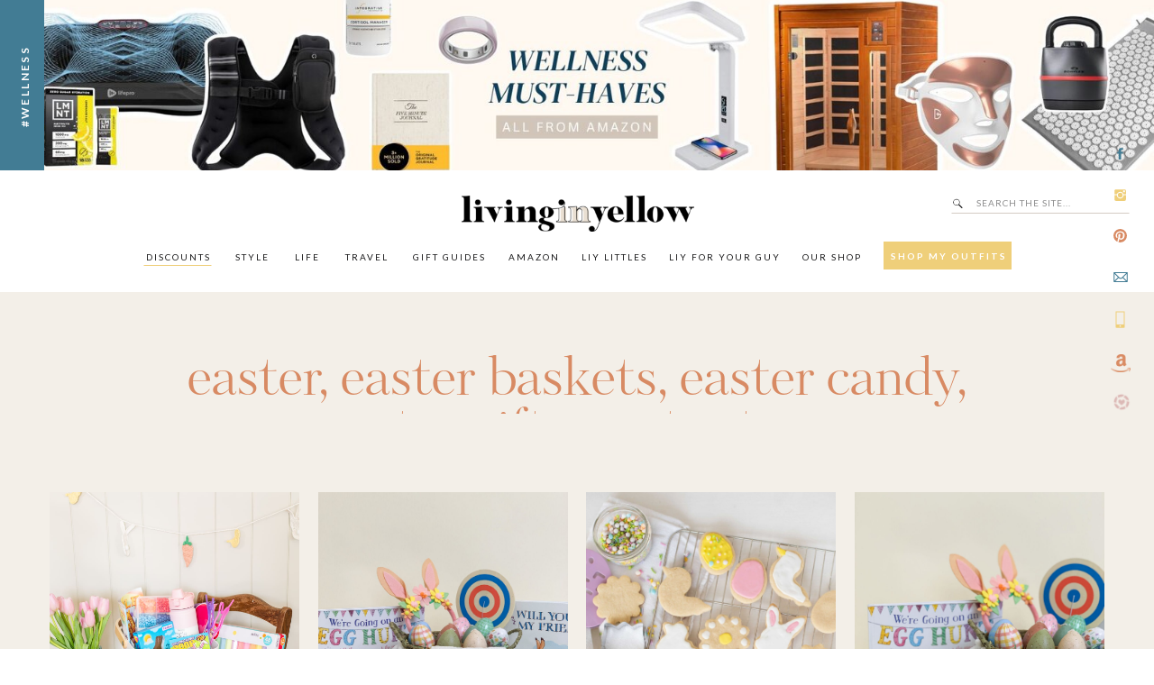

--- FILE ---
content_type: text/html; charset=UTF-8
request_url: https://livinginyellow.com/tag/easter-gifts
body_size: 35551
content:
<!DOCTYPE html>
<html lang="en-US" class="d">
<head>
<link rel="stylesheet" type="text/css" href="//lib.showit.co/engine/2.6.4/showit.css" />
<meta name='robots' content='index, follow, max-image-preview:large, max-snippet:-1, max-video-preview:-1' />

<!-- Google Tag Manager for WordPress by gtm4wp.com -->
<script data-cfasync="false" data-pagespeed-no-defer>
	var gtm4wp_datalayer_name = "dataLayer";
	var dataLayer = dataLayer || [];
</script>
<!-- End Google Tag Manager for WordPress by gtm4wp.com -->
	<!-- This site is optimized with the Yoast SEO plugin v26.7 - https://yoast.com/wordpress/plugins/seo/ -->
	<title>easter gifts Archives - Living in Yellow</title>
	<link rel="canonical" href="https://livinginyellow.com/tag/easter-gifts" />
	<meta property="og:locale" content="en_US" />
	<meta property="og:type" content="article" />
	<meta property="og:title" content="easter gifts Archives - Living in Yellow" />
	<meta property="og:url" content="https://livinginyellow.com/tag/easter-gifts" />
	<meta property="og:site_name" content="Living in Yellow" />
	<meta name="twitter:card" content="summary_large_image" />
	<script type="application/ld+json" class="yoast-schema-graph">{"@context":"https://schema.org","@graph":[{"@type":"CollectionPage","@id":"https://livinginyellow.com/tag/easter-gifts","url":"https://livinginyellow.com/tag/easter-gifts","name":"easter gifts Archives - Living in Yellow","isPartOf":{"@id":"https://livinginyellow.com/#website"},"primaryImageOfPage":{"@id":"https://livinginyellow.com/tag/easter-gifts#primaryimage"},"image":{"@id":"https://livinginyellow.com/tag/easter-gifts#primaryimage"},"thumbnailUrl":"https://livinginyellow.com/wp-content/uploads/2025/03/0Y6A7194.jpg","breadcrumb":{"@id":"https://livinginyellow.com/tag/easter-gifts#breadcrumb"},"inLanguage":"en-US"},{"@type":"ImageObject","inLanguage":"en-US","@id":"https://livinginyellow.com/tag/easter-gifts#primaryimage","url":"https://livinginyellow.com/wp-content/uploads/2025/03/0Y6A7194.jpg","contentUrl":"https://livinginyellow.com/wp-content/uploads/2025/03/0Y6A7194.jpg","width":1080,"height":1620},{"@type":"BreadcrumbList","@id":"https://livinginyellow.com/tag/easter-gifts#breadcrumb","itemListElement":[{"@type":"ListItem","position":1,"name":"Home","item":"https://livinginyellow.com/"},{"@type":"ListItem","position":2,"name":"easter gifts"}]},{"@type":"WebSite","@id":"https://livinginyellow.com/#website","url":"https://livinginyellow.com/","name":"Living in Yellow","description":"","potentialAction":[{"@type":"SearchAction","target":{"@type":"EntryPoint","urlTemplate":"https://livinginyellow.com/?s={search_term_string}"},"query-input":{"@type":"PropertyValueSpecification","valueRequired":true,"valueName":"search_term_string"}}],"inLanguage":"en-US"}]}</script>
	<!-- / Yoast SEO plugin. -->


<link rel='dns-prefetch' href='//secure.gravatar.com' />
<link rel='dns-prefetch' href='//stats.wp.com' />
<link rel='dns-prefetch' href='//v0.wordpress.com' />
<link rel="alternate" type="application/rss+xml" title="Living in Yellow &raquo; Feed" href="https://livinginyellow.com/feed" />
<link rel="alternate" type="application/rss+xml" title="Living in Yellow &raquo; Comments Feed" href="https://livinginyellow.com/comments/feed" />
<link rel="alternate" type="application/rss+xml" title="Living in Yellow &raquo; easter gifts Tag Feed" href="https://livinginyellow.com/tag/easter-gifts/feed" />
<script>(()=>{"use strict";const e=[400,500,600,700,800,900],t=e=>`wprm-min-${e}`,n=e=>`wprm-max-${e}`,s=new Set,o="ResizeObserver"in window,r=o?new ResizeObserver((e=>{for(const t of e)c(t.target)})):null,i=.5/(window.devicePixelRatio||1);function c(s){const o=s.getBoundingClientRect().width||0;for(let r=0;r<e.length;r++){const c=e[r],a=o<=c+i;o>c+i?s.classList.add(t(c)):s.classList.remove(t(c)),a?s.classList.add(n(c)):s.classList.remove(n(c))}}function a(e){s.has(e)||(s.add(e),r&&r.observe(e),c(e))}!function(e=document){e.querySelectorAll(".wprm-recipe").forEach(a)}();if(new MutationObserver((e=>{for(const t of e)for(const e of t.addedNodes)e instanceof Element&&(e.matches?.(".wprm-recipe")&&a(e),e.querySelectorAll?.(".wprm-recipe").forEach(a))})).observe(document.documentElement,{childList:!0,subtree:!0}),!o){let e=0;addEventListener("resize",(()=>{e&&cancelAnimationFrame(e),e=requestAnimationFrame((()=>s.forEach(c)))}),{passive:!0})}})();</script>		<style>
			.lazyload,
			.lazyloading {
				max-width: 100%;
			}
		</style>
				<!-- This site uses the Google Analytics by ExactMetrics plugin v8.11.1 - Using Analytics tracking - https://www.exactmetrics.com/ -->
							<script src="//www.googletagmanager.com/gtag/js?id=G-GL6PE7ZE2E"  data-cfasync="false" data-wpfc-render="false" type="text/javascript" async></script>
			<script data-cfasync="false" data-wpfc-render="false" type="text/javascript">
				var em_version = '8.11.1';
				var em_track_user = true;
				var em_no_track_reason = '';
								var ExactMetricsDefaultLocations = {"page_location":"https:\/\/livinginyellow.com\/tag\/easter-gifts\/"};
								if ( typeof ExactMetricsPrivacyGuardFilter === 'function' ) {
					var ExactMetricsLocations = (typeof ExactMetricsExcludeQuery === 'object') ? ExactMetricsPrivacyGuardFilter( ExactMetricsExcludeQuery ) : ExactMetricsPrivacyGuardFilter( ExactMetricsDefaultLocations );
				} else {
					var ExactMetricsLocations = (typeof ExactMetricsExcludeQuery === 'object') ? ExactMetricsExcludeQuery : ExactMetricsDefaultLocations;
				}

								var disableStrs = [
										'ga-disable-G-GL6PE7ZE2E',
									];

				/* Function to detect opted out users */
				function __gtagTrackerIsOptedOut() {
					for (var index = 0; index < disableStrs.length; index++) {
						if (document.cookie.indexOf(disableStrs[index] + '=true') > -1) {
							return true;
						}
					}

					return false;
				}

				/* Disable tracking if the opt-out cookie exists. */
				if (__gtagTrackerIsOptedOut()) {
					for (var index = 0; index < disableStrs.length; index++) {
						window[disableStrs[index]] = true;
					}
				}

				/* Opt-out function */
				function __gtagTrackerOptout() {
					for (var index = 0; index < disableStrs.length; index++) {
						document.cookie = disableStrs[index] + '=true; expires=Thu, 31 Dec 2099 23:59:59 UTC; path=/';
						window[disableStrs[index]] = true;
					}
				}

				if ('undefined' === typeof gaOptout) {
					function gaOptout() {
						__gtagTrackerOptout();
					}
				}
								window.dataLayer = window.dataLayer || [];

				window.ExactMetricsDualTracker = {
					helpers: {},
					trackers: {},
				};
				if (em_track_user) {
					function __gtagDataLayer() {
						dataLayer.push(arguments);
					}

					function __gtagTracker(type, name, parameters) {
						if (!parameters) {
							parameters = {};
						}

						if (parameters.send_to) {
							__gtagDataLayer.apply(null, arguments);
							return;
						}

						if (type === 'event') {
														parameters.send_to = exactmetrics_frontend.v4_id;
							var hookName = name;
							if (typeof parameters['event_category'] !== 'undefined') {
								hookName = parameters['event_category'] + ':' + name;
							}

							if (typeof ExactMetricsDualTracker.trackers[hookName] !== 'undefined') {
								ExactMetricsDualTracker.trackers[hookName](parameters);
							} else {
								__gtagDataLayer('event', name, parameters);
							}
							
						} else {
							__gtagDataLayer.apply(null, arguments);
						}
					}

					__gtagTracker('js', new Date());
					__gtagTracker('set', {
						'developer_id.dNDMyYj': true,
											});
					if ( ExactMetricsLocations.page_location ) {
						__gtagTracker('set', ExactMetricsLocations);
					}
										__gtagTracker('config', 'G-GL6PE7ZE2E', {"forceSSL":"true"} );
										window.gtag = __gtagTracker;										(function () {
						/* https://developers.google.com/analytics/devguides/collection/analyticsjs/ */
						/* ga and __gaTracker compatibility shim. */
						var noopfn = function () {
							return null;
						};
						var newtracker = function () {
							return new Tracker();
						};
						var Tracker = function () {
							return null;
						};
						var p = Tracker.prototype;
						p.get = noopfn;
						p.set = noopfn;
						p.send = function () {
							var args = Array.prototype.slice.call(arguments);
							args.unshift('send');
							__gaTracker.apply(null, args);
						};
						var __gaTracker = function () {
							var len = arguments.length;
							if (len === 0) {
								return;
							}
							var f = arguments[len - 1];
							if (typeof f !== 'object' || f === null || typeof f.hitCallback !== 'function') {
								if ('send' === arguments[0]) {
									var hitConverted, hitObject = false, action;
									if ('event' === arguments[1]) {
										if ('undefined' !== typeof arguments[3]) {
											hitObject = {
												'eventAction': arguments[3],
												'eventCategory': arguments[2],
												'eventLabel': arguments[4],
												'value': arguments[5] ? arguments[5] : 1,
											}
										}
									}
									if ('pageview' === arguments[1]) {
										if ('undefined' !== typeof arguments[2]) {
											hitObject = {
												'eventAction': 'page_view',
												'page_path': arguments[2],
											}
										}
									}
									if (typeof arguments[2] === 'object') {
										hitObject = arguments[2];
									}
									if (typeof arguments[5] === 'object') {
										Object.assign(hitObject, arguments[5]);
									}
									if ('undefined' !== typeof arguments[1].hitType) {
										hitObject = arguments[1];
										if ('pageview' === hitObject.hitType) {
											hitObject.eventAction = 'page_view';
										}
									}
									if (hitObject) {
										action = 'timing' === arguments[1].hitType ? 'timing_complete' : hitObject.eventAction;
										hitConverted = mapArgs(hitObject);
										__gtagTracker('event', action, hitConverted);
									}
								}
								return;
							}

							function mapArgs(args) {
								var arg, hit = {};
								var gaMap = {
									'eventCategory': 'event_category',
									'eventAction': 'event_action',
									'eventLabel': 'event_label',
									'eventValue': 'event_value',
									'nonInteraction': 'non_interaction',
									'timingCategory': 'event_category',
									'timingVar': 'name',
									'timingValue': 'value',
									'timingLabel': 'event_label',
									'page': 'page_path',
									'location': 'page_location',
									'title': 'page_title',
									'referrer' : 'page_referrer',
								};
								for (arg in args) {
																		if (!(!args.hasOwnProperty(arg) || !gaMap.hasOwnProperty(arg))) {
										hit[gaMap[arg]] = args[arg];
									} else {
										hit[arg] = args[arg];
									}
								}
								return hit;
							}

							try {
								f.hitCallback();
							} catch (ex) {
							}
						};
						__gaTracker.create = newtracker;
						__gaTracker.getByName = newtracker;
						__gaTracker.getAll = function () {
							return [];
						};
						__gaTracker.remove = noopfn;
						__gaTracker.loaded = true;
						window['__gaTracker'] = __gaTracker;
					})();
									} else {
										console.log("");
					(function () {
						function __gtagTracker() {
							return null;
						}

						window['__gtagTracker'] = __gtagTracker;
						window['gtag'] = __gtagTracker;
					})();
									}
			</script>
							<!-- / Google Analytics by ExactMetrics -->
		<script type="text/javascript">
/* <![CDATA[ */
window._wpemojiSettings = {"baseUrl":"https:\/\/s.w.org\/images\/core\/emoji\/16.0.1\/72x72\/","ext":".png","svgUrl":"https:\/\/s.w.org\/images\/core\/emoji\/16.0.1\/svg\/","svgExt":".svg","source":{"concatemoji":"https:\/\/livinginyellow.com\/wp-includes\/js\/wp-emoji-release.min.js?ver=6.8.3"}};
/*! This file is auto-generated */
!function(s,n){var o,i,e;function c(e){try{var t={supportTests:e,timestamp:(new Date).valueOf()};sessionStorage.setItem(o,JSON.stringify(t))}catch(e){}}function p(e,t,n){e.clearRect(0,0,e.canvas.width,e.canvas.height),e.fillText(t,0,0);var t=new Uint32Array(e.getImageData(0,0,e.canvas.width,e.canvas.height).data),a=(e.clearRect(0,0,e.canvas.width,e.canvas.height),e.fillText(n,0,0),new Uint32Array(e.getImageData(0,0,e.canvas.width,e.canvas.height).data));return t.every(function(e,t){return e===a[t]})}function u(e,t){e.clearRect(0,0,e.canvas.width,e.canvas.height),e.fillText(t,0,0);for(var n=e.getImageData(16,16,1,1),a=0;a<n.data.length;a++)if(0!==n.data[a])return!1;return!0}function f(e,t,n,a){switch(t){case"flag":return n(e,"\ud83c\udff3\ufe0f\u200d\u26a7\ufe0f","\ud83c\udff3\ufe0f\u200b\u26a7\ufe0f")?!1:!n(e,"\ud83c\udde8\ud83c\uddf6","\ud83c\udde8\u200b\ud83c\uddf6")&&!n(e,"\ud83c\udff4\udb40\udc67\udb40\udc62\udb40\udc65\udb40\udc6e\udb40\udc67\udb40\udc7f","\ud83c\udff4\u200b\udb40\udc67\u200b\udb40\udc62\u200b\udb40\udc65\u200b\udb40\udc6e\u200b\udb40\udc67\u200b\udb40\udc7f");case"emoji":return!a(e,"\ud83e\udedf")}return!1}function g(e,t,n,a){var r="undefined"!=typeof WorkerGlobalScope&&self instanceof WorkerGlobalScope?new OffscreenCanvas(300,150):s.createElement("canvas"),o=r.getContext("2d",{willReadFrequently:!0}),i=(o.textBaseline="top",o.font="600 32px Arial",{});return e.forEach(function(e){i[e]=t(o,e,n,a)}),i}function t(e){var t=s.createElement("script");t.src=e,t.defer=!0,s.head.appendChild(t)}"undefined"!=typeof Promise&&(o="wpEmojiSettingsSupports",i=["flag","emoji"],n.supports={everything:!0,everythingExceptFlag:!0},e=new Promise(function(e){s.addEventListener("DOMContentLoaded",e,{once:!0})}),new Promise(function(t){var n=function(){try{var e=JSON.parse(sessionStorage.getItem(o));if("object"==typeof e&&"number"==typeof e.timestamp&&(new Date).valueOf()<e.timestamp+604800&&"object"==typeof e.supportTests)return e.supportTests}catch(e){}return null}();if(!n){if("undefined"!=typeof Worker&&"undefined"!=typeof OffscreenCanvas&&"undefined"!=typeof URL&&URL.createObjectURL&&"undefined"!=typeof Blob)try{var e="postMessage("+g.toString()+"("+[JSON.stringify(i),f.toString(),p.toString(),u.toString()].join(",")+"));",a=new Blob([e],{type:"text/javascript"}),r=new Worker(URL.createObjectURL(a),{name:"wpTestEmojiSupports"});return void(r.onmessage=function(e){c(n=e.data),r.terminate(),t(n)})}catch(e){}c(n=g(i,f,p,u))}t(n)}).then(function(e){for(var t in e)n.supports[t]=e[t],n.supports.everything=n.supports.everything&&n.supports[t],"flag"!==t&&(n.supports.everythingExceptFlag=n.supports.everythingExceptFlag&&n.supports[t]);n.supports.everythingExceptFlag=n.supports.everythingExceptFlag&&!n.supports.flag,n.DOMReady=!1,n.readyCallback=function(){n.DOMReady=!0}}).then(function(){return e}).then(function(){var e;n.supports.everything||(n.readyCallback(),(e=n.source||{}).concatemoji?t(e.concatemoji):e.wpemoji&&e.twemoji&&(t(e.twemoji),t(e.wpemoji)))}))}((window,document),window._wpemojiSettings);
/* ]]> */
</script>
<style id='wp-emoji-styles-inline-css' type='text/css'>

	img.wp-smiley, img.emoji {
		display: inline !important;
		border: none !important;
		box-shadow: none !important;
		height: 1em !important;
		width: 1em !important;
		margin: 0 0.07em !important;
		vertical-align: -0.1em !important;
		background: none !important;
		padding: 0 !important;
	}
</style>
<link rel='stylesheet' id='wp-block-library-css' href='https://livinginyellow.com/wp-includes/css/dist/block-library/style.min.css?ver=6.8.3' type='text/css' media='all' />
<style id='classic-theme-styles-inline-css' type='text/css'>
/*! This file is auto-generated */
.wp-block-button__link{color:#fff;background-color:#32373c;border-radius:9999px;box-shadow:none;text-decoration:none;padding:calc(.667em + 2px) calc(1.333em + 2px);font-size:1.125em}.wp-block-file__button{background:#32373c;color:#fff;text-decoration:none}
</style>
<link rel='stylesheet' id='mediaelement-css' href='https://livinginyellow.com/wp-includes/js/mediaelement/mediaelementplayer-legacy.min.css?ver=4.2.17' type='text/css' media='all' />
<link rel='stylesheet' id='wp-mediaelement-css' href='https://livinginyellow.com/wp-includes/js/mediaelement/wp-mediaelement.min.css?ver=6.8.3' type='text/css' media='all' />
<style id='jetpack-sharing-buttons-style-inline-css' type='text/css'>
.jetpack-sharing-buttons__services-list{display:flex;flex-direction:row;flex-wrap:wrap;gap:0;list-style-type:none;margin:5px;padding:0}.jetpack-sharing-buttons__services-list.has-small-icon-size{font-size:12px}.jetpack-sharing-buttons__services-list.has-normal-icon-size{font-size:16px}.jetpack-sharing-buttons__services-list.has-large-icon-size{font-size:24px}.jetpack-sharing-buttons__services-list.has-huge-icon-size{font-size:36px}@media print{.jetpack-sharing-buttons__services-list{display:none!important}}.editor-styles-wrapper .wp-block-jetpack-sharing-buttons{gap:0;padding-inline-start:0}ul.jetpack-sharing-buttons__services-list.has-background{padding:1.25em 2.375em}
</style>
<link rel='stylesheet' id='wprm-public-css' href='https://livinginyellow.com/wp-content/plugins/wp-recipe-maker/dist/public-legacy.css?ver=10.3.2' type='text/css' media='all' />
<style id='global-styles-inline-css' type='text/css'>
:root{--wp--preset--aspect-ratio--square: 1;--wp--preset--aspect-ratio--4-3: 4/3;--wp--preset--aspect-ratio--3-4: 3/4;--wp--preset--aspect-ratio--3-2: 3/2;--wp--preset--aspect-ratio--2-3: 2/3;--wp--preset--aspect-ratio--16-9: 16/9;--wp--preset--aspect-ratio--9-16: 9/16;--wp--preset--color--black: #000000;--wp--preset--color--cyan-bluish-gray: #abb8c3;--wp--preset--color--white: #ffffff;--wp--preset--color--pale-pink: #f78da7;--wp--preset--color--vivid-red: #cf2e2e;--wp--preset--color--luminous-vivid-orange: #ff6900;--wp--preset--color--luminous-vivid-amber: #fcb900;--wp--preset--color--light-green-cyan: #7bdcb5;--wp--preset--color--vivid-green-cyan: #00d084;--wp--preset--color--pale-cyan-blue: #8ed1fc;--wp--preset--color--vivid-cyan-blue: #0693e3;--wp--preset--color--vivid-purple: #9b51e0;--wp--preset--gradient--vivid-cyan-blue-to-vivid-purple: linear-gradient(135deg,rgba(6,147,227,1) 0%,rgb(155,81,224) 100%);--wp--preset--gradient--light-green-cyan-to-vivid-green-cyan: linear-gradient(135deg,rgb(122,220,180) 0%,rgb(0,208,130) 100%);--wp--preset--gradient--luminous-vivid-amber-to-luminous-vivid-orange: linear-gradient(135deg,rgba(252,185,0,1) 0%,rgba(255,105,0,1) 100%);--wp--preset--gradient--luminous-vivid-orange-to-vivid-red: linear-gradient(135deg,rgba(255,105,0,1) 0%,rgb(207,46,46) 100%);--wp--preset--gradient--very-light-gray-to-cyan-bluish-gray: linear-gradient(135deg,rgb(238,238,238) 0%,rgb(169,184,195) 100%);--wp--preset--gradient--cool-to-warm-spectrum: linear-gradient(135deg,rgb(74,234,220) 0%,rgb(151,120,209) 20%,rgb(207,42,186) 40%,rgb(238,44,130) 60%,rgb(251,105,98) 80%,rgb(254,248,76) 100%);--wp--preset--gradient--blush-light-purple: linear-gradient(135deg,rgb(255,206,236) 0%,rgb(152,150,240) 100%);--wp--preset--gradient--blush-bordeaux: linear-gradient(135deg,rgb(254,205,165) 0%,rgb(254,45,45) 50%,rgb(107,0,62) 100%);--wp--preset--gradient--luminous-dusk: linear-gradient(135deg,rgb(255,203,112) 0%,rgb(199,81,192) 50%,rgb(65,88,208) 100%);--wp--preset--gradient--pale-ocean: linear-gradient(135deg,rgb(255,245,203) 0%,rgb(182,227,212) 50%,rgb(51,167,181) 100%);--wp--preset--gradient--electric-grass: linear-gradient(135deg,rgb(202,248,128) 0%,rgb(113,206,126) 100%);--wp--preset--gradient--midnight: linear-gradient(135deg,rgb(2,3,129) 0%,rgb(40,116,252) 100%);--wp--preset--font-size--small: 13px;--wp--preset--font-size--medium: 20px;--wp--preset--font-size--large: 36px;--wp--preset--font-size--x-large: 42px;--wp--preset--spacing--20: 0.44rem;--wp--preset--spacing--30: 0.67rem;--wp--preset--spacing--40: 1rem;--wp--preset--spacing--50: 1.5rem;--wp--preset--spacing--60: 2.25rem;--wp--preset--spacing--70: 3.38rem;--wp--preset--spacing--80: 5.06rem;--wp--preset--shadow--natural: 6px 6px 9px rgba(0, 0, 0, 0.2);--wp--preset--shadow--deep: 12px 12px 50px rgba(0, 0, 0, 0.4);--wp--preset--shadow--sharp: 6px 6px 0px rgba(0, 0, 0, 0.2);--wp--preset--shadow--outlined: 6px 6px 0px -3px rgba(255, 255, 255, 1), 6px 6px rgba(0, 0, 0, 1);--wp--preset--shadow--crisp: 6px 6px 0px rgba(0, 0, 0, 1);}:where(.is-layout-flex){gap: 0.5em;}:where(.is-layout-grid){gap: 0.5em;}body .is-layout-flex{display: flex;}.is-layout-flex{flex-wrap: wrap;align-items: center;}.is-layout-flex > :is(*, div){margin: 0;}body .is-layout-grid{display: grid;}.is-layout-grid > :is(*, div){margin: 0;}:where(.wp-block-columns.is-layout-flex){gap: 2em;}:where(.wp-block-columns.is-layout-grid){gap: 2em;}:where(.wp-block-post-template.is-layout-flex){gap: 1.25em;}:where(.wp-block-post-template.is-layout-grid){gap: 1.25em;}.has-black-color{color: var(--wp--preset--color--black) !important;}.has-cyan-bluish-gray-color{color: var(--wp--preset--color--cyan-bluish-gray) !important;}.has-white-color{color: var(--wp--preset--color--white) !important;}.has-pale-pink-color{color: var(--wp--preset--color--pale-pink) !important;}.has-vivid-red-color{color: var(--wp--preset--color--vivid-red) !important;}.has-luminous-vivid-orange-color{color: var(--wp--preset--color--luminous-vivid-orange) !important;}.has-luminous-vivid-amber-color{color: var(--wp--preset--color--luminous-vivid-amber) !important;}.has-light-green-cyan-color{color: var(--wp--preset--color--light-green-cyan) !important;}.has-vivid-green-cyan-color{color: var(--wp--preset--color--vivid-green-cyan) !important;}.has-pale-cyan-blue-color{color: var(--wp--preset--color--pale-cyan-blue) !important;}.has-vivid-cyan-blue-color{color: var(--wp--preset--color--vivid-cyan-blue) !important;}.has-vivid-purple-color{color: var(--wp--preset--color--vivid-purple) !important;}.has-black-background-color{background-color: var(--wp--preset--color--black) !important;}.has-cyan-bluish-gray-background-color{background-color: var(--wp--preset--color--cyan-bluish-gray) !important;}.has-white-background-color{background-color: var(--wp--preset--color--white) !important;}.has-pale-pink-background-color{background-color: var(--wp--preset--color--pale-pink) !important;}.has-vivid-red-background-color{background-color: var(--wp--preset--color--vivid-red) !important;}.has-luminous-vivid-orange-background-color{background-color: var(--wp--preset--color--luminous-vivid-orange) !important;}.has-luminous-vivid-amber-background-color{background-color: var(--wp--preset--color--luminous-vivid-amber) !important;}.has-light-green-cyan-background-color{background-color: var(--wp--preset--color--light-green-cyan) !important;}.has-vivid-green-cyan-background-color{background-color: var(--wp--preset--color--vivid-green-cyan) !important;}.has-pale-cyan-blue-background-color{background-color: var(--wp--preset--color--pale-cyan-blue) !important;}.has-vivid-cyan-blue-background-color{background-color: var(--wp--preset--color--vivid-cyan-blue) !important;}.has-vivid-purple-background-color{background-color: var(--wp--preset--color--vivid-purple) !important;}.has-black-border-color{border-color: var(--wp--preset--color--black) !important;}.has-cyan-bluish-gray-border-color{border-color: var(--wp--preset--color--cyan-bluish-gray) !important;}.has-white-border-color{border-color: var(--wp--preset--color--white) !important;}.has-pale-pink-border-color{border-color: var(--wp--preset--color--pale-pink) !important;}.has-vivid-red-border-color{border-color: var(--wp--preset--color--vivid-red) !important;}.has-luminous-vivid-orange-border-color{border-color: var(--wp--preset--color--luminous-vivid-orange) !important;}.has-luminous-vivid-amber-border-color{border-color: var(--wp--preset--color--luminous-vivid-amber) !important;}.has-light-green-cyan-border-color{border-color: var(--wp--preset--color--light-green-cyan) !important;}.has-vivid-green-cyan-border-color{border-color: var(--wp--preset--color--vivid-green-cyan) !important;}.has-pale-cyan-blue-border-color{border-color: var(--wp--preset--color--pale-cyan-blue) !important;}.has-vivid-cyan-blue-border-color{border-color: var(--wp--preset--color--vivid-cyan-blue) !important;}.has-vivid-purple-border-color{border-color: var(--wp--preset--color--vivid-purple) !important;}.has-vivid-cyan-blue-to-vivid-purple-gradient-background{background: var(--wp--preset--gradient--vivid-cyan-blue-to-vivid-purple) !important;}.has-light-green-cyan-to-vivid-green-cyan-gradient-background{background: var(--wp--preset--gradient--light-green-cyan-to-vivid-green-cyan) !important;}.has-luminous-vivid-amber-to-luminous-vivid-orange-gradient-background{background: var(--wp--preset--gradient--luminous-vivid-amber-to-luminous-vivid-orange) !important;}.has-luminous-vivid-orange-to-vivid-red-gradient-background{background: var(--wp--preset--gradient--luminous-vivid-orange-to-vivid-red) !important;}.has-very-light-gray-to-cyan-bluish-gray-gradient-background{background: var(--wp--preset--gradient--very-light-gray-to-cyan-bluish-gray) !important;}.has-cool-to-warm-spectrum-gradient-background{background: var(--wp--preset--gradient--cool-to-warm-spectrum) !important;}.has-blush-light-purple-gradient-background{background: var(--wp--preset--gradient--blush-light-purple) !important;}.has-blush-bordeaux-gradient-background{background: var(--wp--preset--gradient--blush-bordeaux) !important;}.has-luminous-dusk-gradient-background{background: var(--wp--preset--gradient--luminous-dusk) !important;}.has-pale-ocean-gradient-background{background: var(--wp--preset--gradient--pale-ocean) !important;}.has-electric-grass-gradient-background{background: var(--wp--preset--gradient--electric-grass) !important;}.has-midnight-gradient-background{background: var(--wp--preset--gradient--midnight) !important;}.has-small-font-size{font-size: var(--wp--preset--font-size--small) !important;}.has-medium-font-size{font-size: var(--wp--preset--font-size--medium) !important;}.has-large-font-size{font-size: var(--wp--preset--font-size--large) !important;}.has-x-large-font-size{font-size: var(--wp--preset--font-size--x-large) !important;}
:where(.wp-block-post-template.is-layout-flex){gap: 1.25em;}:where(.wp-block-post-template.is-layout-grid){gap: 1.25em;}
:where(.wp-block-columns.is-layout-flex){gap: 2em;}:where(.wp-block-columns.is-layout-grid){gap: 2em;}
:root :where(.wp-block-pullquote){font-size: 1.5em;line-height: 1.6;}
</style>
<link rel='stylesheet' id='wprm-template-css' href='https://livinginyellow.com/wp-content/plugins/wp-recipe-maker/templates/recipe/legacy/simple/simple.min.css?ver=10.3.2' type='text/css' media='all' />
<style id='jetpack_facebook_likebox-inline-css' type='text/css'>
.widget_facebook_likebox {
	overflow: hidden;
}

</style>
<link rel='stylesheet' id='pub-style-css' href='https://livinginyellow.com/wp-content/themes/showit/pubs/xz6fdlnyrwetek8gvyfmba/20260116201741Sgmder6/assets/pub.css?ver=1768594668' type='text/css' media='all' />
<script type="text/javascript" src="https://livinginyellow.com/wp-content/plugins/google-analytics-dashboard-for-wp/assets/js/frontend-gtag.min.js?ver=8.11.1" id="exactmetrics-frontend-script-js" async="async" data-wp-strategy="async"></script>
<script data-cfasync="false" data-wpfc-render="false" type="text/javascript" id='exactmetrics-frontend-script-js-extra'>/* <![CDATA[ */
var exactmetrics_frontend = {"js_events_tracking":"true","download_extensions":"zip,mp3,mpeg,pdf,docx,pptx,xlsx,rar","inbound_paths":"[{\"path\":\"\\\/go\\\/\",\"label\":\"affiliate\"},{\"path\":\"\\\/recommend\\\/\",\"label\":\"affiliate\"}]","home_url":"https:\/\/livinginyellow.com","hash_tracking":"false","v4_id":"G-GL6PE7ZE2E"};/* ]]> */
</script>
<script type="text/javascript" src="https://livinginyellow.com/wp-includes/js/jquery/jquery.min.js?ver=3.7.1" id="jquery-core-js"></script>
<script type="text/javascript" id="jquery-core-js-after">
/* <![CDATA[ */
$ = jQuery;
/* ]]> */
</script>
<script type="text/javascript" src="https://livinginyellow.com/wp-content/themes/showit/pubs/xz6fdlnyrwetek8gvyfmba/20260116201741Sgmder6/assets/pub.js?ver=1768594668" id="pub-script-js"></script>
<link rel="https://api.w.org/" href="https://livinginyellow.com/wp-json/" /><link rel="alternate" title="JSON" type="application/json" href="https://livinginyellow.com/wp-json/wp/v2/tags/2518" /><link rel="EditURI" type="application/rsd+xml" title="RSD" href="https://livinginyellow.com/xmlrpc.php?rsd" />
<meta name="generator" content="WordPress 6.8.3" />
<style type="text/css"> html body .wprm-recipe-container { color: #333333; } html body .wprm-recipe-container a.wprm-recipe-print { color: #333333; } html body .wprm-recipe-container a.wprm-recipe-print:hover { color: #333333; } html body .wprm-recipe-container .wprm-recipe { background-color: #ffffff; } html body .wprm-recipe-container .wprm-recipe { border-color: #aaaaaa; } html body .wprm-recipe-container .wprm-recipe-tastefully-simple .wprm-recipe-time-container { border-color: #aaaaaa; } html body .wprm-recipe-container .wprm-recipe .wprm-color-border { border-color: #aaaaaa; } html body .wprm-recipe-container a { color: #3498db; } html body .wprm-recipe-container .wprm-recipe-tastefully-simple .wprm-recipe-name { color: #000000; } html body .wprm-recipe-container .wprm-recipe-tastefully-simple .wprm-recipe-header { color: #000000; } html body .wprm-recipe-container h1 { color: #000000; } html body .wprm-recipe-container h2 { color: #000000; } html body .wprm-recipe-container h3 { color: #000000; } html body .wprm-recipe-container h4 { color: #000000; } html body .wprm-recipe-container h5 { color: #000000; } html body .wprm-recipe-container h6 { color: #000000; } html body .wprm-recipe-container svg path { fill: #343434; } html body .wprm-recipe-container svg rect { fill: #343434; } html body .wprm-recipe-container svg polygon { stroke: #343434; } html body .wprm-recipe-container .wprm-rating-star-full svg polygon { fill: #343434; } html body .wprm-recipe-container .wprm-recipe .wprm-color-accent { background-color: #2c3e50; } html body .wprm-recipe-container .wprm-recipe .wprm-color-accent { color: #ffffff; } html body .wprm-recipe-container .wprm-recipe .wprm-color-accent a.wprm-recipe-print { color: #ffffff; } html body .wprm-recipe-container .wprm-recipe .wprm-color-accent a.wprm-recipe-print:hover { color: #ffffff; } html body .wprm-recipe-container .wprm-recipe-colorful .wprm-recipe-header { background-color: #2c3e50; } html body .wprm-recipe-container .wprm-recipe-colorful .wprm-recipe-header { color: #ffffff; } html body .wprm-recipe-container .wprm-recipe-colorful .wprm-recipe-meta > div { background-color: #3498db; } html body .wprm-recipe-container .wprm-recipe-colorful .wprm-recipe-meta > div { color: #ffffff; } html body .wprm-recipe-container .wprm-recipe-colorful .wprm-recipe-meta > div a.wprm-recipe-print { color: #ffffff; } html body .wprm-recipe-container .wprm-recipe-colorful .wprm-recipe-meta > div a.wprm-recipe-print:hover { color: #ffffff; } .wprm-rating-star svg polygon { stroke: #343434; } .wprm-rating-star.wprm-rating-star-full svg polygon { fill: #343434; } html body .wprm-recipe-container .wprm-recipe-instruction-image { text-align: left; } html body .wprm-recipe-container li.wprm-recipe-ingredient { list-style-type: disc; } html body .wprm-recipe-container li.wprm-recipe-instruction { list-style-type: decimal; } .tippy-box[data-theme~="wprm"] { background-color: #333333; color: #FFFFFF; } .tippy-box[data-theme~="wprm"][data-placement^="top"] > .tippy-arrow::before { border-top-color: #333333; } .tippy-box[data-theme~="wprm"][data-placement^="bottom"] > .tippy-arrow::before { border-bottom-color: #333333; } .tippy-box[data-theme~="wprm"][data-placement^="left"] > .tippy-arrow::before { border-left-color: #333333; } .tippy-box[data-theme~="wprm"][data-placement^="right"] > .tippy-arrow::before { border-right-color: #333333; } .tippy-box[data-theme~="wprm"] a { color: #FFFFFF; } .wprm-comment-rating svg { width: 18px !important; height: 18px !important; } img.wprm-comment-rating { width: 90px !important; height: 18px !important; } body { --comment-rating-star-color: #343434; } body { --wprm-popup-font-size: 16px; } body { --wprm-popup-background: #ffffff; } body { --wprm-popup-title: #000000; } body { --wprm-popup-content: #444444; } body { --wprm-popup-button-background: #444444; } body { --wprm-popup-button-text: #ffffff; } body { --wprm-popup-accent: #747B2D; }</style><style type="text/css">.wprm-glossary-term {color: #5A822B;text-decoration: underline;cursor: help;}</style>	<style>img#wpstats{display:none}</style>
		
<!-- Google Tag Manager for WordPress by gtm4wp.com -->
<!-- GTM Container placement set to manual -->
<script data-cfasync="false" data-pagespeed-no-defer type="text/javascript">
	var dataLayer_content = {"pagePostType":"post","pagePostType2":"tag-post"};
	dataLayer.push( dataLayer_content );
</script>
<script data-cfasync="false" data-pagespeed-no-defer type="text/javascript">
(function(w,d,s,l,i){w[l]=w[l]||[];w[l].push({'gtm.start':
new Date().getTime(),event:'gtm.js'});var f=d.getElementsByTagName(s)[0],
j=d.createElement(s),dl=l!='dataLayer'?'&l='+l:'';j.async=true;j.src=
'//www.googletagmanager.com/gtm.js?id='+i+dl;f.parentNode.insertBefore(j,f);
})(window,document,'script','dataLayer','GTM-NTT3MQN');
</script>
<!-- End Google Tag Manager for WordPress by gtm4wp.com -->		<script>
			document.documentElement.className = document.documentElement.className.replace('no-js', 'js');
		</script>
				<style>
			.no-js img.lazyload {
				display: none;
			}

			figure.wp-block-image img.lazyloading {
				min-width: 150px;
			}

			.lazyload,
			.lazyloading {
				--smush-placeholder-width: 100px;
				--smush-placeholder-aspect-ratio: 1/1;
				width: var(--smush-image-width, var(--smush-placeholder-width)) !important;
				aspect-ratio: var(--smush-image-aspect-ratio, var(--smush-placeholder-aspect-ratio)) !important;
			}

						.lazyload, .lazyloading {
				opacity: 0;
			}

			.lazyloaded {
				opacity: 1;
				transition: opacity 400ms;
				transition-delay: 0ms;
			}

					</style>
		
<meta charset="UTF-8" />
<meta name="viewport" content="width=device-width, initial-scale=1" />
<link rel="icon" type="image/png" href="//static.showit.co/200/FYOC0hRrTHixQPdgbPcleQ/112620/living_in_yellow_-_top_lifestyle_travel_attainable_affordable_fashion_blog_-_logo_-_9.png" />
<link rel="preconnect" href="https://static.showit.co" />

<link rel="preconnect" href="https://fonts.googleapis.com">
<link rel="preconnect" href="https://fonts.gstatic.com" crossorigin>
<link href="https://fonts.googleapis.com/css?family=Lato:700|Lato:regular" rel="stylesheet" type="text/css"/>
<style>
@font-face{font-family:Avenir Next;src:url('//static.showit.co/file/eSZClfTfTWWscZ_zRptA1g/112620/avenir_next.woff');}
@font-face{font-family:Freight Italic;src:url('//static.showit.co/file/qZaNJfDAQ5uc-7L69YkbUA/112620/freight_italic.woff');}
@font-face{font-family:KHL;src:url('//static.showit.co/file/lEqL8T4WRGK94TOpkP0m0g/112620/khl.woff');}
</style>
<script id="init_data" type="application/json">
{"mobile":{"w":320,"bgMediaType":"none","bgFillType":"color","bgColor":"colors-7"},"desktop":{"w":1200,"bgColor":"colors-7","bgMediaType":"none","bgFillType":"color"},"sid":"xz6fdlnyrwetek8gvyfmba","break":768,"assetURL":"//static.showit.co","contactFormId":"112620/233297","cfAction":"aHR0cHM6Ly9jbGllbnRzZXJ2aWNlLnNob3dpdC5jby9jb250YWN0Zm9ybQ==","sgAction":"aHR0cHM6Ly9jbGllbnRzZXJ2aWNlLnNob3dpdC5jby9zb2NpYWxncmlk","blockData":[{"slug":"featured-category","visible":"d","states":[],"d":{"h":189,"w":1200,"bgFillType":"color","bgColor":"colors-1","bgMediaType":"image","bgImage":{"key":"Vr3hrJR5Zy5urx2yfHhrbg/112620/website_banner_1.jpg","aspect_ratio":6.43087,"title":"Website Banner (1)","type":"asset"}},"m":{"h":56,"w":320,"bgFillType":"color","bgColor":"colors-7","bgMediaType":"image","bgImage":{"key":"Vr3hrJR5Zy5urx2yfHhrbg/112620/website_banner_1.jpg","aspect_ratio":6.43087,"title":"Website Banner (1)","type":"asset"}}},{"slug":"menu","visible":"a","states":[],"d":{"h":135,"w":1200,"bgFillType":"color","bgColor":"colors-7","bgMediaType":"none"},"m":{"h":78,"w":320,"locking":{},"bgFillType":"color","bgColor":"colors-7","bgMediaType":"none"}},{"slug":"social-media","visible":"d","states":[],"d":{"h":1,"w":1200,"locking":{"side":"t","scrollOffset":1},"nature":"wH","bgFillType":"color","bgColor":"#000000:0","bgMediaType":"none"},"m":{"h":200,"w":320,"bgFillType":"color","bgColor":"colors-7","bgMediaType":"none"}},{"slug":"sticky-menu","visible":"a","states":[],"d":{"h":50,"w":1200,"locking":{"side":"t"},"bgFillType":"color","bgColor":"colors-6","bgMediaType":"none"},"m":{"h":45,"w":320,"locking":{"side":"t"},"bgFillType":"color","bgColor":"colors-6","bgMediaType":"none"}},{"slug":"title","visible":"a","states":[],"d":{"h":145,"w":1200,"bgFillType":"color","bgColor":"colors-1:55","bgMediaType":"none"},"m":{"h":79,"w":320,"bgFillType":"color","bgColor":"colors-1:55","bgMediaType":"none"}},{"slug":"recent-posts","visible":"a","states":[{"d":{"bgFillType":"color","bgColor":"#000000:0","bgMediaType":"none"},"m":{"bgFillType":"color","bgColor":"#000000:0","bgMediaType":"none"},"slug":"view-1"},{"d":{"bgFillType":"color","bgColor":"#000000:0","bgMediaType":"none"},"m":{"bgFillType":"color","bgColor":"#000000:0","bgMediaType":"none"},"slug":"view-2"},{"d":{"bgFillType":"color","bgColor":"#000000:0","bgMediaType":"none"},"m":{"bgFillType":"color","bgColor":"#000000:0","bgMediaType":"none"},"slug":"view-3"},{"d":{"bgFillType":"color","bgColor":"#000000:0","bgMediaType":"none"},"m":{"bgFillType":"color","bgColor":"#000000:0","bgMediaType":"none"},"slug":"view-4"}],"d":{"h":755,"w":1200,"bgFillType":"color","bgColor":"colors-1:55","bgMediaType":"none"},"m":{"h":2376,"w":320,"bgFillType":"color","bgColor":"colors-1:55","bgMediaType":"none"},"stateTrans":[{},{},{},{}]},{"slug":"amazon","visible":"a","states":[],"d":{"h":640,"w":1200,"bgFillType":"color","bgColor":"colors-7","bgMediaType":"none"},"m":{"h":634,"w":320,"nature":"dH","bgFillType":"color","bgColor":"colors-7","bgMediaType":"none"}},{"slug":"categories","visible":"a","states":[],"d":{"h":996,"w":1200,"bgFillType":"color","bgColor":"colors-1:55","bgMediaType":"none"},"m":{"h":1245,"w":320,"bgFillType":"color","bgColor":"colors-1:55","bgMediaType":"none"}},{"slug":"newsletter-opt-in","visible":"a","states":[],"d":{"h":490,"w":1200,"bgFillType":"color","bgColor":"colors-7","bgMediaType":"image","bgImage":{"key":"QYNLT6dxRtCmuwz5WoZdQw/112620/living_in_yellow_-_top_lifestyle_travel_attainable_affordable_fashion_blog_-_photo_-_1.jpg","aspect_ratio":0.66667,"title":"Living in Yellow - Top Lifestyle, Travel, Attainable Affordable Fashion Blog - Photo - 1","type":"asset"},"bgScroll":"f"},"m":{"h":392,"w":320,"bgFillType":"color","bgColor":"colors-7","bgMediaType":"image","bgImage":{"key":"QYNLT6dxRtCmuwz5WoZdQw/112620/living_in_yellow_-_top_lifestyle_travel_attainable_affordable_fashion_blog_-_photo_-_1.jpg","aspect_ratio":0.66667,"title":"Living in Yellow - Top Lifestyle, Travel, Attainable Affordable Fashion Blog - Photo - 1","type":"asset"},"bgScroll":"f"}},{"slug":"deals","visible":"a","states":[],"d":{"h":480,"w":1200,"nature":"dH","bgFillType":"color","bgColor":"colors-1:55","bgMediaType":"none"},"m":{"h":509,"w":320,"nature":"dH","bgFillType":"color","bgColor":"colors-1:55","bgMediaType":"none"}},{"slug":"instagram-feed","visible":"a","states":[],"d":{"h":449,"w":1200,"bgFillType":"color","bgColor":"colors-3","bgMediaType":"none"},"m":{"h":554,"w":320,"bgFillType":"color","bgColor":"colors-3","bgMediaType":"none"}},{"slug":"footer","visible":"a","states":[],"d":{"h":327,"w":1200,"bgFillType":"color","bgColor":"colors-1:55","bgMediaType":"none"},"m":{"h":888,"w":320,"bgFillType":"color","bgColor":"colors-1:55","bgMediaType":"none"}},{"slug":"copyright-and-credit","visible":"a","states":[],"d":{"h":50,"w":1200,"bgFillType":"color","bgColor":"colors-7","bgMediaType":"none"},"m":{"h":63,"w":320,"bgFillType":"color","bgColor":"colors-7","bgMediaType":"none"}},{"slug":"mobile-menu","visible":"m","states":[],"d":{"h":327,"w":1200,"bgFillType":"color","bgColor":"colors-1","bgMediaType":"none"},"m":{"h":577,"w":320,"locking":{"side":"t"},"nature":"wH","bgFillType":"color","bgColor":"colors-1","bgMediaType":"none"}}],"elementData":[{"type":"simple","visible":"d","id":"featured-category_0","blockId":"featured-category","m":{"x":0,"y":0,"w":20,"h":50,"a":0},"d":{"x":-1,"y":0,"w":50,"h":192,"a":0,"lockH":"l"}},{"type":"text","visible":"d","id":"featured-category_1","blockId":"featured-category","m":{"x":-13,"y":20,"w":46,"h":10,"a":270},"d":{"x":-45,"y":88,"w":139,"h":16,"a":270,"lockH":"l"}},{"type":"simple","visible":"d","id":"featured-category_2","blockId":"featured-category","m":{"x":48,"y":13,"w":224,"h":60.199999999999996,"a":0},"d":{"x":98,"y":14,"w":1004,"h":165,"a":0,"lockH":"s"}},{"type":"simple","visible":"d","id":"menu_0","blockId":"menu","m":{"x":40,"y":202,"w":224,"h":54,"a":0},"d":{"x":940,"y":79,"w":142,"h":31,"a":0}},{"type":"text","visible":"d","id":"menu_1","blockId":"menu","m":{"x":112,"y":15,"w":96,"h":16,"a":0},"d":{"x":948,"y":86,"w":129,"h":16,"a":0}},{"type":"text","visible":"d","id":"menu_2","blockId":"menu","m":{"x":112,"y":15,"w":96,"h":16,"a":0},"d":{"x":848,"y":87,"w":69,"h":16,"a":0}},{"type":"text","visible":"d","id":"menu_3","blockId":"menu","m":{"x":112,"y":15,"w":96,"h":16,"a":0},"d":{"x":701,"y":87,"w":126,"h":16,"a":0}},{"type":"text","visible":"d","id":"menu_4","blockId":"menu","m":{"x":112,"y":15,"w":96,"h":16,"a":0},"d":{"x":603,"y":87,"w":77,"h":16,"a":0}},{"type":"text","visible":"d","id":"menu_5","blockId":"menu","m":{"x":112,"y":15,"w":96,"h":16,"a":0},"d":{"x":522,"y":87,"w":60,"h":16,"a":0}},{"type":"text","visible":"d","id":"menu_6","blockId":"menu","m":{"x":112,"y":15,"w":96,"h":16,"a":0},"d":{"x":414,"y":87,"w":88,"h":16,"a":0}},{"type":"text","visible":"d","id":"menu_7","blockId":"menu","m":{"x":10,"y":14,"w":130,"h":28,"a":0},"d":{"x":340,"y":87,"w":53,"h":16,"a":0}},{"type":"text","visible":"d","id":"menu_8","blockId":"menu","m":{"x":112,"y":15,"w":96,"h":16,"a":0},"d":{"x":283,"y":87,"w":36,"h":16,"a":0}},{"type":"text","visible":"d","id":"menu_9","blockId":"menu","m":{"x":112,"y":15,"w":96,"h":16,"a":0},"d":{"x":218,"y":87,"w":44,"h":16,"a":0}},{"type":"line","visible":"d","id":"menu_10","blockId":"menu","m":{"x":48,"y":293,"w":224,"h":1,"a":0},"d":{"x":120,"y":105,"w":75,"h":1,"a":0}},{"type":"text","visible":"d","id":"menu_11","blockId":"menu","m":{"x":112,"y":15,"w":96,"h":16,"a":0},"d":{"x":119,"y":87,"w":78,"h":16,"a":0}},{"type":"line","visible":"d","id":"menu_12","blockId":"menu","m":{"x":54,"y":293,"w":224,"h":1,"a":0},"d":{"x":976,"y":47,"w":197,"h":1,"a":0,"lockH":"r"}},{"type":"text","visible":"d","id":"menu_13","blockId":"menu","m":{"x":112,"y":15,"w":96,"h":16,"a":0},"d":{"x":1003,"y":28,"w":170,"h":16,"a":0,"lockH":"r"}},{"type":"icon","visible":"d","id":"menu_14","blockId":"menu","m":{"x":135,"y":75,"w":50,"h":50,"a":0},"d":{"x":976,"y":30,"w":13,"h":14,"a":0,"lockH":"r"}},{"type":"graphic","visible":"a","id":"menu_15","blockId":"menu","m":{"x":25,"y":19,"w":270,"h":40,"a":0},"d":{"x":440,"y":28,"w":321,"h":40,"a":0,"gs":{"t":"fit"}},"c":{"key":"IVuudagxTP2NybgaqiDbnA/112620/living_in_yellow_-_top_lifestyle_travel_attainable_affordable_fashion_blog_-_logo_-_1.png","aspect_ratio":6.49706}},{"type":"graphic","visible":"d","id":"social-media_0","blockId":"social-media","m":{"x":83,"y":30,"w":154,"h":140,"a":0},"d":{"x":1152,"y":33,"w":22,"h":20,"a":0,"lockH":"r"},"c":{"key":"aVxCJIVQt8SfFDZ9L1-6Ug/112620/amazon-icon-logo-png-transparent.png","aspect_ratio":1.09991}},{"type":"icon","visible":"d","id":"social-media_1","blockId":"social-media","m":{"x":135,"y":75,"w":50,"h":50,"a":0},"d":{"x":1126,"y":-17,"w":73,"h":23,"a":0,"lockH":"r"}},{"type":"icon","visible":"d","id":"social-media_2","blockId":"social-media","m":{"x":135,"y":75,"w":50,"h":50,"a":0},"d":{"x":1128,"y":-62,"w":70,"h":19,"a":0,"lockH":"r"}},{"type":"icon","visible":"d","id":"social-media_3","blockId":"social-media","m":{"x":135,"y":75,"w":50,"h":50,"a":0},"d":{"x":1154,"y":-108,"w":17,"h":19,"a":0,"lockH":"r"}},{"type":"icon","visible":"d","id":"social-media_4","blockId":"social-media","m":{"x":135,"y":75,"w":50,"h":50,"a":0},"d":{"x":1154,"y":-153,"w":17,"h":19,"a":0,"lockH":"r"}},{"type":"icon","visible":"d","id":"social-media_5","blockId":"social-media","m":{"x":135,"y":75,"w":50,"h":50,"a":0},"d":{"x":1154,"y":-199,"w":17,"h":19,"a":0,"lockH":"r"}},{"type":"graphic","visible":"d","id":"social-media_6","blockId":"social-media","m":{"x":83,"y":30,"w":154,"h":140,"a":0},"d":{"x":1152,"y":75,"w":24,"h":22,"a":0,"lockH":"r"},"c":{"key":"kHSO4nwpTYt8l9UyZIG9OQ/112620/ltk.png","aspect_ratio":1}},{"type":"line","visible":"a","id":"sticky-menu_0","blockId":"sticky-menu","m":{"x":81,"y":31,"w":171,"h":1,"a":0},"d":{"x":997,"y":34,"w":173,"h":1,"a":0,"lockH":"r"}},{"type":"text","visible":"a","id":"sticky-menu_1","blockId":"sticky-menu","m":{"x":105,"y":11,"w":147,"h":16,"a":0},"d":{"x":1021,"y":17,"w":149,"h":17,"a":0,"lockH":"r"}},{"type":"icon","visible":"a","id":"sticky-menu_2","blockId":"sticky-menu","m":{"x":79,"y":12,"w":20,"h":17,"a":0},"d":{"x":997,"y":18,"w":13,"h":14,"a":0,"lockH":"r"}},{"type":"simple","visible":"d","id":"sticky-menu_3","blockId":"sticky-menu","m":{"x":61,"y":112,"w":224,"h":54,"a":0},"d":{"x":837,"y":10,"w":126,"h":31,"a":0,"lockH":"l"}},{"type":"text","visible":"d","id":"sticky-menu_4","blockId":"sticky-menu","m":{"x":112,"y":15,"w":96,"h":16,"a":0},"d":{"x":851,"y":16,"w":101,"h":16,"a":0,"lockH":"l"}},{"type":"text","visible":"d","id":"sticky-menu_5","blockId":"sticky-menu","m":{"x":112,"y":15,"w":96,"h":16,"a":0},"d":{"x":760,"y":16,"w":61,"h":16,"a":0,"lockH":"l"}},{"type":"text","visible":"d","id":"sticky-menu_6","blockId":"sticky-menu","m":{"x":112,"y":15,"w":96,"h":16,"a":0},"d":{"x":636,"y":16,"w":105,"h":16,"a":0,"lockH":"l"}},{"type":"text","visible":"d","id":"sticky-menu_7","blockId":"sticky-menu","m":{"x":112,"y":15,"w":96,"h":16,"a":0},"d":{"x":545,"y":16,"w":73,"h":16,"a":0,"lockH":"l"}},{"type":"text","visible":"d","id":"sticky-menu_8","blockId":"sticky-menu","m":{"x":112,"y":15,"w":96,"h":16,"a":0},"d":{"x":476,"y":16,"w":51,"h":16,"a":0,"lockH":"l"}},{"type":"text","visible":"d","id":"sticky-menu_9","blockId":"sticky-menu","m":{"x":112,"y":15,"w":96,"h":16,"a":0},"d":{"x":381,"y":16,"w":76,"h":16,"a":0,"lockH":"l"}},{"type":"text","visible":"d","id":"sticky-menu_10","blockId":"sticky-menu","m":{"x":10,"y":14,"w":130,"h":28,"a":0},"d":{"x":316,"y":16,"w":47,"h":16,"a":0,"lockH":"l"}},{"type":"text","visible":"d","id":"sticky-menu_11","blockId":"sticky-menu","m":{"x":112,"y":15,"w":96,"h":16,"a":0},"d":{"x":266,"y":16,"w":32,"h":16,"a":0,"lockH":"l"}},{"type":"text","visible":"d","id":"sticky-menu_12","blockId":"sticky-menu","m":{"x":112,"y":15,"w":96,"h":16,"a":0},"d":{"x":208,"y":16,"w":39,"h":16,"a":0,"lockH":"l"}},{"type":"line","visible":"d","id":"sticky-menu_13","blockId":"sticky-menu","m":{"x":61,"y":137,"w":224,"h":1,"a":0},"d":{"x":125,"y":34,"w":61,"h":1,"a":0,"lockH":"l"}},{"type":"text","visible":"d","id":"sticky-menu_14","blockId":"sticky-menu","m":{"x":112,"y":15,"w":96,"h":16,"a":0},"d":{"x":122,"y":16,"w":68,"h":16,"a":0,"lockH":"l"}},{"type":"icon","visible":"m","id":"sticky-menu_15","blockId":"sticky-menu","m":{"x":277,"y":8,"w":30,"h":30,"a":0},"d":{"x":550,"y":-25,"w":100,"h":100,"a":0},"pc":[{"type":"show","block":"mobile-menu"}]},{"type":"graphic","visible":"a","id":"sticky-menu_16","blockId":"sticky-menu","m":{"x":5,"y":11,"w":61,"h":67,"a":0},"d":{"x":30,"y":14,"w":71,"h":71,"a":0,"gs":{"t":"fit"},"lockH":"l"},"c":{"key":"SCqg56K5Q0etOrDTwVcpQg/112620/living_in_yellow_-_top_lifestyle_travel_attainable_affordable_fashion_blog_-_logo_-_5.png","aspect_ratio":1.07216}},{"type":"text","visible":"a","id":"title_0","blockId":"title","m":{"x":20,"y":40,"w":281,"h":34,"a":0},"d":{"x":100,"y":70,"w":1000,"h":65,"a":0,"trIn":{"cl":"fadeIn","d":"0.5","dl":"0"}}},{"type":"line","visible":"a","id":"recent-posts_view-1_0","blockId":"recent-posts","m":{"x":122,"y":552,"w":75,"h":3,"a":0},"d":{"x":109,"y":571,"w":90,"h":3,"a":0}},{"type":"text","visible":"a","id":"recent-posts_view-1_1","blockId":"recent-posts","m":{"x":115,"y":534,"w":89,"h":12,"a":0},"d":{"x":102,"y":550,"w":103,"h":14,"a":0}},{"type":"text","visible":"a","id":"recent-posts_view-1_2","blockId":"recent-posts","m":{"x":20,"y":458,"w":280,"h":60,"a":0},"d":{"x":15,"y":481,"w":277,"h":59,"a":0}},{"type":"text","visible":"a","id":"recent-posts_view-1_3","blockId":"recent-posts","m":{"x":35,"y":435,"w":250,"h":17,"a":0},"d":{"x":15,"y":445,"w":277,"h":14,"a":0}},{"type":"graphic","visible":"a","id":"recent-posts_view-1_4","blockId":"recent-posts","m":{"x":20,"y":40,"w":280,"h":370,"a":0,"gs":{"s":50,"t":"cover"}},"d":{"x":15,"y":77,"w":277,"h":344,"a":0},"c":{"key":"mbRY6nBoScCNrVahmHhRlA/112620/living_in_yellow_-_top_lifestyle_travel_attainable_affordable_fashion_blog_-_photo_-_2.jpg","aspect_ratio":0.66667}},{"type":"line","visible":"a","id":"recent-posts_view-2_0","blockId":"recent-posts","m":{"x":122,"y":1107,"w":75,"h":3,"a":0},"d":{"x":407,"y":571,"w":90,"h":3,"a":0}},{"type":"text","visible":"a","id":"recent-posts_view-2_1","blockId":"recent-posts","m":{"x":115,"y":1089,"w":89,"h":12,"a":0},"d":{"x":400,"y":550,"w":103,"h":14,"a":0}},{"type":"text","visible":"a","id":"recent-posts_view-2_2","blockId":"recent-posts","m":{"x":20,"y":1013,"w":280,"h":60,"a":0},"d":{"x":313,"y":481,"w":277,"h":59,"a":0}},{"type":"text","visible":"a","id":"recent-posts_view-2_3","blockId":"recent-posts","m":{"x":35,"y":990,"w":250,"h":17,"a":0},"d":{"x":313,"y":445,"w":277,"h":14,"a":0}},{"type":"graphic","visible":"a","id":"recent-posts_view-2_4","blockId":"recent-posts","m":{"x":20,"y":595,"w":280,"h":370,"a":0,"gs":{"s":50,"t":"cover"}},"d":{"x":313,"y":77,"w":277,"h":344,"a":0},"c":{"key":"xPgGfmzJ5tVs9pKIYN9Dug/112620/liy_littles.png","aspect_ratio":0.75519}},{"type":"line","visible":"a","id":"recent-posts_view-3_0","blockId":"recent-posts","m":{"x":122,"y":1662,"w":75,"h":3,"a":0},"d":{"x":704,"y":571,"w":90,"h":3,"a":0}},{"type":"text","visible":"a","id":"recent-posts_view-3_1","blockId":"recent-posts","m":{"x":115,"y":1644,"w":89,"h":12,"a":0},"d":{"x":697,"y":550,"w":103,"h":14,"a":0}},{"type":"text","visible":"a","id":"recent-posts_view-3_2","blockId":"recent-posts","m":{"x":20,"y":1568,"w":280,"h":60,"a":0},"d":{"x":610,"y":481,"w":277,"h":59,"a":0}},{"type":"text","visible":"a","id":"recent-posts_view-3_3","blockId":"recent-posts","m":{"x":35,"y":1545,"w":250,"h":17,"a":0},"d":{"x":610,"y":445,"w":277,"h":14,"a":0}},{"type":"graphic","visible":"a","id":"recent-posts_view-3_4","blockId":"recent-posts","m":{"x":20,"y":1150,"w":280,"h":370,"a":0,"gs":{"s":50,"t":"cover"}},"d":{"x":610,"y":77,"w":277,"h":344,"a":0},"c":{"key":"UnWheIOrRY4yrFWnUB0mjw/112620/beauty.png","aspect_ratio":0.75074}},{"type":"line","visible":"a","id":"recent-posts_view-4_0","blockId":"recent-posts","m":{"x":122,"y":2217,"w":75,"h":3,"a":0},"d":{"x":1002,"y":571,"w":90,"h":3,"a":0}},{"type":"text","visible":"a","id":"recent-posts_view-4_1","blockId":"recent-posts","m":{"x":115,"y":2199,"w":89,"h":12,"a":0},"d":{"x":995,"y":550,"w":103,"h":14,"a":0}},{"type":"text","visible":"a","id":"recent-posts_view-4_2","blockId":"recent-posts","m":{"x":20,"y":2123,"w":280,"h":60,"a":0},"d":{"x":908,"y":481,"w":277,"h":59,"a":0}},{"type":"text","visible":"a","id":"recent-posts_view-4_3","blockId":"recent-posts","m":{"x":35,"y":2100,"w":250,"h":17,"a":0},"d":{"x":908,"y":445,"w":277,"h":14,"a":0}},{"type":"graphic","visible":"a","id":"recent-posts_view-4_4","blockId":"recent-posts","m":{"x":20,"y":1705,"w":280,"h":370,"a":0,"gs":{"s":50,"t":"cover"}},"d":{"x":908,"y":77,"w":277,"h":344,"a":0},"c":{"key":"siTsanOUeIpvsOOc0xWDaA/112620/home.png","aspect_ratio":0.74906}},{"type":"text","visible":"a","id":"recent-posts_1","blockId":"recent-posts","m":{"x":90,"y":2315,"w":210,"h":14,"a":0},"d":{"x":908,"y":662,"w":277,"h":15,"a":0}},{"type":"text","visible":"a","id":"recent-posts_2","blockId":"recent-posts","m":{"x":20,"y":2276,"w":210,"h":14,"a":0},"d":{"x":15,"y":662,"w":277,"h":15,"a":0}},{"type":"text","visible":"a","id":"amazon_0","blockId":"amazon","m":{"x":20,"y":40,"w":281,"h":65,"a":0},"d":{"x":204,"y":45,"w":793,"h":41,"a":0,"trIn":{"cl":"fadeIn","d":"0.5","dl":"0"}}},{"type":"iframe","visible":"a","id":"amazon_1","blockId":"amazon","m":{"x":20,"y":103,"w":280,"h":396,"a":0},"d":{"x":37,"y":142,"w":1127,"h":322,"a":0}},{"type":"simple","visible":"a","id":"amazon_2","blockId":"amazon","m":{"x":57,"y":477,"w":206,"h":45,"a":0},"d":{"x":349,"y":536,"w":232,"h":45,"a":0}},{"type":"text","visible":"a","id":"amazon_3","blockId":"amazon","m":{"x":67,"y":493,"w":187,"h":13,"a":0},"d":{"x":326,"y":551,"w":277,"h":15,"a":0}},{"type":"simple","visible":"a","id":"amazon_4","blockId":"amazon","m":{"x":57,"y":540,"w":206,"h":45,"a":0},"d":{"x":605,"y":536,"w":209,"h":45,"a":0}},{"type":"text","visible":"a","id":"amazon_5","blockId":"amazon","m":{"x":57,"y":556,"w":206,"h":14,"a":0},"d":{"x":544,"y":551,"w":331,"h":15,"a":0}},{"type":"line","visible":"a","id":"categories_0","blockId":"categories","m":{"x":20,"y":852,"w":280,"h":3,"a":0},"d":{"x":15,"y":921,"w":1170,"h":3,"a":0}},{"type":"text","visible":"a","id":"categories_1","blockId":"categories","m":{"x":80,"y":1192,"w":162,"h":16,"a":0},"d":{"x":1044,"y":886,"w":126,"h":16,"a":0}},{"type":"text","visible":"a","id":"categories_2","blockId":"categories","m":{"x":113,"y":1161,"w":96,"h":16,"a":0},"d":{"x":939,"y":886,"w":80,"h":16,"a":0}},{"type":"text","visible":"a","id":"categories_3","blockId":"categories","m":{"x":113,"y":1130,"w":96,"h":16,"a":0},"d":{"x":859,"y":886,"w":56,"h":16,"a":0}},{"type":"text","visible":"a","id":"categories_4","blockId":"categories","m":{"x":113,"y":1098,"w":96,"h":16,"a":0},"d":{"x":774,"y":886,"w":60,"h":16,"a":0}},{"type":"text","visible":"a","id":"categories_5","blockId":"categories","m":{"x":91,"y":1067,"w":140,"h":16,"a":0},"d":{"x":643,"y":886,"w":106,"h":16,"a":0}},{"type":"text","visible":"a","id":"categories_6","blockId":"categories","m":{"x":113,"y":1036,"w":96,"h":16,"a":0},"d":{"x":527,"y":886,"w":92,"h":16,"a":0}},{"type":"text","visible":"a","id":"categories_7","blockId":"categories","m":{"x":113,"y":1005,"w":96,"h":16,"a":0},"d":{"x":445,"y":886,"w":57,"h":16,"a":0}},{"type":"text","visible":"a","id":"categories_8","blockId":"categories","m":{"x":37,"y":973,"w":247,"h":16,"a":0},"d":{"x":280,"y":886,"w":140,"h":16,"a":0}},{"type":"text","visible":"a","id":"categories_9","blockId":"categories","m":{"x":113,"y":942,"w":96,"h":16,"a":0},"d":{"x":213,"y":886,"w":43,"h":16,"a":0}},{"type":"text","visible":"a","id":"categories_10","blockId":"categories","m":{"x":113,"y":911,"w":96,"h":16,"a":0},"d":{"x":140,"y":886,"w":42,"h":16,"a":0}},{"type":"text","visible":"a","id":"categories_11","blockId":"categories","m":{"x":112,"y":882,"w":96,"h":16,"a":0},"d":{"x":31,"y":886,"w":73,"h":16,"a":0}},{"type":"text","visible":"a","id":"categories_12","blockId":"categories","m":{"x":165,"y":814,"w":135,"h":12,"a":0},"d":{"x":908,"y":803,"w":277,"h":16,"a":0}},{"type":"text","visible":"a","id":"categories_13","blockId":"categories","m":{"x":20,"y":814,"w":135,"h":12,"a":0},"d":{"x":610,"y":803,"w":277,"h":16,"a":0}},{"type":"text","visible":"a","id":"categories_14","blockId":"categories","m":{"x":165,"y":634,"w":135,"h":12,"a":0},"d":{"x":313,"y":803,"w":277,"h":16,"a":0}},{"type":"text","visible":"a","id":"categories_15","blockId":"categories","m":{"x":20,"y":634,"w":135,"h":12,"a":0},"d":{"x":15,"y":803,"w":277,"h":16,"a":0}},{"type":"graphic","visible":"a","id":"categories_16","blockId":"categories","m":{"x":168,"y":666,"w":132,"h":135,"a":0,"gs":{"s":50,"t":"cover"}},"d":{"x":908,"y":507,"w":277,"h":277,"a":0},"c":{"key":"dYUZfa-bntkLxCfpBeOSFw/112620/travel.jpg","aspect_ratio":0.74933}},{"type":"graphic","visible":"a","id":"categories_17","blockId":"categories","m":{"x":20,"y":666,"w":132,"h":135,"a":0,"gs":{"s":50,"t":"cover"}},"d":{"x":610,"y":507,"w":277,"h":277,"a":0},"c":{"key":"jo5bfbHaL9XcLdfVmt5kVw/112620/recipes.png","aspect_ratio":0.75189}},{"type":"graphic","visible":"a","id":"categories_18","blockId":"categories","m":{"x":168,"y":486,"w":132,"h":135,"a":0,"gs":{"s":50,"t":"cover"}},"d":{"x":313,"y":507,"w":277,"h":277,"a":0},"c":{"key":"zAU8ZlCArshVk3rXV4hQZg/112620/amazon_finds.jpg","aspect_ratio":0.75}},{"type":"graphic","visible":"a","id":"categories_19","blockId":"categories","m":{"x":20,"y":486,"w":132,"h":135,"a":0,"gs":{"s":50,"t":"cover"}},"d":{"x":15,"y":507,"w":277,"h":277,"a":0,"gs":{"s":0}},"c":{"key":"sZ0HLNDU-GnCMG-jSOsLCg/112620/gift_guides.png","aspect_ratio":0.74906}},{"type":"text","visible":"a","id":"categories_20","blockId":"categories","m":{"x":165,"y":454,"w":135,"h":12,"a":0},"d":{"x":908,"y":453,"w":277,"h":16,"a":0}},{"type":"text","visible":"a","id":"categories_21","blockId":"categories","m":{"x":20,"y":454,"w":135,"h":12,"a":0},"d":{"x":610,"y":453,"w":277,"h":16,"a":0}},{"type":"text","visible":"a","id":"categories_22","blockId":"categories","m":{"x":165,"y":274,"w":135,"h":12,"a":0},"d":{"x":313,"y":453,"w":277,"h":16,"a":0}},{"type":"text","visible":"a","id":"categories_23","blockId":"categories","m":{"x":20,"y":274,"w":135,"h":12,"a":0},"d":{"x":15,"y":453,"w":277,"h":16,"a":0}},{"type":"graphic","visible":"a","id":"categories_24","blockId":"categories","m":{"x":168,"y":306,"w":132,"h":135,"a":0,"gs":{"s":50,"t":"cover"}},"d":{"x":908,"y":160,"w":277,"h":277,"a":0},"c":{"key":"UnWheIOrRY4yrFWnUB0mjw/112620/beauty.png","aspect_ratio":0.75074}},{"type":"graphic","visible":"a","id":"categories_25","blockId":"categories","m":{"x":20,"y":306,"w":132,"h":135,"a":0,"gs":{"s":50,"t":"cover"}},"d":{"x":610,"y":160,"w":277,"h":277,"a":0},"c":{"key":"JXgpqd4iMS5XWtzslDsf2w/112620/anna_maria_island.jpg","aspect_ratio":0.75}},{"type":"graphic","visible":"a","id":"categories_26","blockId":"categories","m":{"x":168,"y":126,"w":132,"h":135,"a":0,"gs":{"s":50,"t":"cover"}},"d":{"x":313,"y":160,"w":277,"h":277,"a":0},"c":{"key":"siTsanOUeIpvsOOc0xWDaA/112620/home.png","aspect_ratio":0.74906}},{"type":"graphic","visible":"a","id":"categories_27","blockId":"categories","m":{"x":20,"y":126,"w":132,"h":135,"a":0,"gs":{"s":50,"t":"cover"}},"d":{"x":15,"y":160,"w":277,"h":277,"a":0},"c":{"key":"6_jgGLt-0WyLjOX_phZyNw/112620/fashion.png","aspect_ratio":0.74388}},{"type":"text","visible":"a","id":"categories_28","blockId":"categories","m":{"x":20,"y":37,"w":281,"h":61,"a":0},"d":{"x":204,"y":69,"w":793,"h":51,"a":0,"trIn":{"cl":"fadeIn","d":"0.5","dl":"0"}}},{"type":"simple","visible":"a","id":"newsletter-opt-in_0","blockId":"newsletter-opt-in","m":{"x":20,"y":40,"w":280,"h":312,"a":0},"d":{"x":97,"y":74,"w":400,"h":342,"a":0,"lockH":"l"}},{"type":"simple","visible":"a","id":"newsletter-opt-in_1","blockId":"newsletter-opt-in","m":{"x":92,"y":267,"w":136,"h":45,"a":0},"d":{"x":196,"y":326,"w":202,"h":45,"a":0,"lockH":"l"}},{"type":"text","visible":"a","id":"newsletter-opt-in_2","blockId":"newsletter-opt-in","m":{"x":100,"y":283,"w":125,"h":14,"a":0},"d":{"x":211,"y":341,"w":173,"h":15,"a":0,"lockH":"l"}},{"type":"text","visible":"a","id":"newsletter-opt-in_3","blockId":"newsletter-opt-in","m":{"x":65,"y":145,"w":190,"h":104,"a":0},"d":{"x":162,"y":183,"w":270,"h":122,"a":0,"lockH":"l"}},{"type":"text","visible":"a","id":"newsletter-opt-in_4","blockId":"newsletter-opt-in","m":{"x":50,"y":122,"w":220,"h":17,"a":0},"d":{"x":137,"y":157,"w":320,"h":14,"a":0,"lockH":"l"}},{"type":"simple","visible":"a","id":"newsletter-opt-in_5","blockId":"newsletter-opt-in","m":{"x":138,"y":40,"w":45,"h":45,"a":0},"d":{"x":270,"y":74,"w":55,"h":45,"a":0,"lockH":"l"}},{"type":"icon","visible":"a","id":"newsletter-opt-in_6","blockId":"newsletter-opt-in","m":{"x":151,"y":53,"w":20,"h":20,"a":0},"d":{"x":287,"y":87,"w":20,"h":20,"a":0,"lockH":"l"}},{"type":"iframe","visible":"a","id":"deals_0","blockId":"deals","m":{"x":20,"y":162,"w":280,"h":370,"a":0},"d":{"x":34,"y":149,"w":1131,"h":248,"a":0}},{"type":"text","visible":"a","id":"deals_1","blockId":"deals","m":{"x":47,"y":40,"w":226,"h":101,"a":0},"d":{"x":126,"y":69,"w":949,"h":51,"a":0,"trIn":{"cl":"fadeIn","d":"0.5","dl":"0"}}},{"type":"graphic","visible":"a","id":"deals_2","blockId":"deals","m":{"x":61,"y":101,"w":192,"h":32,"a":0},"d":{"x":753,"y":55,"w":236,"h":52,"a":0,"gs":{"t":"stretch"}},"c":{"key":"WcKGZ9J7SSWLdaqeJY4aoQ/112620/living_in_yellow_-_top_lifestyle_travel_attainable_affordable_fashion_blog_-_element_-_1.png","aspect_ratio":2.92157}},{"type":"social","visible":"a","id":"instagram-feed_0","blockId":"instagram-feed","m":{"x":0,"y":0,"w":320,"h":165,"a":0},"d":{"x":400,"y":0,"w":800,"h":449,"a":0,"lockH":"s"}},{"type":"simple","visible":"a","id":"instagram-feed_1","blockId":"instagram-feed","m":{"x":0,"y":510,"w":320,"h":45,"a":0},"d":{"x":45,"y":385,"w":310,"h":65,"a":0,"lockH":"l"}},{"type":"graphic","visible":"a","id":"instagram-feed_2","blockId":"instagram-feed","m":{"x":215,"y":525,"w":17,"h":17,"a":0},"d":{"x":264,"y":409,"w":20,"h":20,"a":0,"lockH":"l"},"c":{"key":"aVxCJIVQt8SfFDZ9L1-6Ug/112620/amazon-icon-logo-png-transparent.png","aspect_ratio":1.09991}},{"type":"icon","visible":"a","id":"instagram-feed_3","blockId":"instagram-feed","m":{"x":182,"y":524,"w":17,"h":17,"a":0},"d":{"x":226,"y":408,"w":23,"h":20,"a":0,"lockH":"l"}},{"type":"icon","visible":"a","id":"instagram-feed_4","blockId":"instagram-feed","m":{"x":149,"y":524,"w":17,"h":17,"a":0},"d":{"x":187,"y":408,"w":23,"h":20,"a":0,"lockH":"l"}},{"type":"icon","visible":"a","id":"instagram-feed_5","blockId":"instagram-feed","m":{"x":116,"y":524,"w":17,"h":17,"a":0},"d":{"x":149,"y":408,"w":23,"h":20,"a":0,"lockH":"l"}},{"type":"icon","visible":"a","id":"instagram-feed_6","blockId":"instagram-feed","m":{"x":83,"y":524,"w":17,"h":17,"a":0},"d":{"x":110,"y":408,"w":23,"h":20,"a":0,"lockH":"l"}},{"type":"icon","visible":"a","id":"instagram-feed_7","blockId":"instagram-feed","m":{"x":50,"y":524,"w":17,"h":17,"a":0},"d":{"x":72,"y":408,"w":23,"h":20,"a":0,"lockH":"l"}},{"type":"text","visible":"a","id":"instagram-feed_8","blockId":"instagram-feed","m":{"x":60,"y":460,"w":200,"h":11,"a":0},"d":{"x":43,"y":333,"w":315,"h":16,"a":0,"lockH":"l"}},{"type":"line","visible":"a","id":"instagram-feed_9","blockId":"instagram-feed","m":{"x":20,"y":430,"w":280,"h":3,"a":0},"d":{"x":54,"y":307,"w":292,"h":1,"a":0,"lockH":"l"}},{"type":"text","visible":"a","id":"instagram-feed_10","blockId":"instagram-feed","m":{"x":32,"y":198,"w":257,"h":206,"a":0},"d":{"x":54,"y":56,"w":292,"h":231,"a":0,"lockH":"l"}},{"type":"graphic","visible":"a","id":"instagram-feed_11","blockId":"instagram-feed","m":{"x":247,"y":522,"w":23,"h":20,"a":0},"d":{"x":301,"y":406,"w":28,"h":23,"a":0,"lockH":"l"},"c":{"key":"kHSO4nwpTYt8l9UyZIG9OQ/112620/ltk.png","aspect_ratio":1}},{"type":"simple","visible":"a","id":"footer_0","blockId":"footer","m":{"x":134,"y":844,"w":45,"h":45,"a":0},"d":{"x":1150,"y":277,"w":50,"h":50,"a":0,"lockH":"r"}},{"type":"icon","visible":"a","id":"footer_1","blockId":"footer","m":{"x":147,"y":857,"w":20,"h":20,"a":0},"d":{"x":1165,"y":292,"w":20,"h":20,"a":0,"lockH":"r"}},{"type":"text","visible":"a","id":"footer_2","blockId":"footer","m":{"x":106,"y":789,"w":101,"h":16,"a":0},"d":{"x":920,"y":195,"w":116,"h":20,"a":0}},{"type":"text","visible":"a","id":"footer_3","blockId":"footer","m":{"x":100,"y":763,"w":114,"h":16,"a":0},"d":{"x":920,"y":170,"w":116,"h":20,"a":0}},{"type":"text","visible":"a","id":"footer_4","blockId":"footer","m":{"x":101,"y":734,"w":112,"h":16,"a":0},"d":{"x":920,"y":145,"w":108,"h":17,"a":0}},{"type":"text","visible":"a","id":"footer_5","blockId":"footer","m":{"x":74,"y":591,"w":165,"h":16,"a":0},"d":{"x":684,"y":244,"w":167,"h":20,"a":0}},{"type":"text","visible":"a","id":"footer_6","blockId":"footer","m":{"x":112,"y":621,"w":89,"h":16,"a":0},"d":{"x":684,"y":219,"w":90,"h":20,"a":0}},{"type":"text","visible":"a","id":"footer_7","blockId":"footer","m":{"x":119,"y":651,"w":76,"h":16,"a":0},"d":{"x":684,"y":195,"w":75,"h":20,"a":0}},{"type":"text","visible":"a","id":"footer_8","blockId":"footer","m":{"x":93,"y":681,"w":127,"h":16,"a":0},"d":{"x":684,"y":170,"w":125,"h":20,"a":0}},{"type":"text","visible":"a","id":"footer_9","blockId":"footer","m":{"x":77,"y":562,"w":159,"h":16,"a":0},"d":{"x":684,"y":145,"w":200,"h":17,"a":0}},{"type":"text","visible":"a","id":"footer_10","blockId":"footer","m":{"x":120,"y":513,"w":74,"h":16,"a":0},"d":{"x":509,"y":244,"w":64,"h":20,"a":0}},{"type":"text","visible":"a","id":"footer_11","blockId":"footer","m":{"x":119,"y":483,"w":76,"h":16,"a":0},"d":{"x":509,"y":219,"w":73,"h":20,"a":0}},{"type":"text","visible":"a","id":"footer_12","blockId":"footer","m":{"x":107,"y":424,"w":108,"h":16,"a":0},"d":{"x":509,"y":170,"w":100,"h":20,"a":0}},{"type":"text","visible":"a","id":"footer_13","blockId":"footer","m":{"x":126,"y":395,"w":69,"h":16,"a":0},"d":{"x":400,"y":244,"w":70,"h":20,"a":0}},{"type":"text","visible":"a","id":"footer_14","blockId":"footer","m":{"x":116,"y":365,"w":89,"h":16,"a":0},"d":{"x":400,"y":219,"w":77,"h":20,"a":0}},{"type":"text","visible":"a","id":"footer_15","blockId":"footer","m":{"x":118,"y":336,"w":86,"h":16,"a":0},"d":{"x":400,"y":195,"w":77,"h":20,"a":0}},{"type":"text","visible":"a","id":"footer_16","blockId":"footer","m":{"x":118,"y":306,"w":85,"h":16,"a":0},"d":{"x":400,"y":170,"w":77,"h":20,"a":0}},{"type":"text","visible":"a","id":"footer_17","blockId":"footer","m":{"x":101,"y":277,"w":120,"h":16,"a":0},"d":{"x":400,"y":145,"w":200,"h":17,"a":0}},{"type":"text","visible":"a","id":"footer_18","blockId":"footer","m":{"x":105,"y":225,"w":111,"h":16,"a":0},"d":{"x":164,"y":244,"w":107,"h":20,"a":0}},{"type":"text","visible":"a","id":"footer_19","blockId":"footer","m":{"x":80,"y":196,"w":160,"h":16,"a":0},"d":{"x":164,"y":219,"w":163,"h":20,"a":0}},{"type":"text","visible":"a","id":"footer_20","blockId":"footer","m":{"x":104,"y":166,"w":112,"h":16,"a":0},"d":{"x":164,"y":195,"w":107,"h":20,"a":0}},{"type":"text","visible":"a","id":"footer_21","blockId":"footer","m":{"x":113,"y":137,"w":95,"h":16,"a":0},"d":{"x":164,"y":170,"w":82,"h":20,"a":0}},{"type":"text","visible":"a","id":"footer_22","blockId":"footer","m":{"x":107,"y":108,"w":107,"h":16,"a":0},"d":{"x":164,"y":145,"w":130,"h":17,"a":0}},{"type":"graphic","visible":"a","id":"footer_23","blockId":"footer","m":{"x":25,"y":40,"w":270,"h":40,"a":0},"d":{"x":441,"y":60,"w":318,"h":49,"a":0,"gs":{"t":"fit"}},"c":{"key":"IVuudagxTP2NybgaqiDbnA/112620/living_in_yellow_-_top_lifestyle_travel_attainable_affordable_fashion_blog_-_logo_-_1.png","aspect_ratio":6.49706}},{"type":"text","visible":"a","id":"footer_24","blockId":"footer","m":{"x":113,"y":454,"w":86,"h":16,"a":0},"d":{"x":509,"y":195,"w":77,"h":20,"a":0}},{"type":"text","visible":"a","id":"copyright-and-credit_0","blockId":"copyright-and-credit","m":{"x":77,"y":19,"w":167,"h":24,"a":0},"d":{"x":350,"y":20,"w":500,"h":10,"a":0}},{"type":"simple","visible":"a","id":"mobile-menu_0","blockId":"mobile-menu","m":{"x":-8,"y":0,"w":337,"h":577,"a":0,"lockV":"s"},"d":{"x":360,"y":98,"w":480,"h":130.8,"a":0}},{"type":"simple","visible":"a","id":"mobile-menu_1","blockId":"mobile-menu","m":{"x":-8,"y":533,"w":337,"h":45,"a":0,"lockV":"b"},"d":{"x":45,"y":385,"w":310,"h":65,"a":0,"lockH":"l"}},{"type":"graphic","visible":"a","id":"mobile-menu_2","blockId":"mobile-menu","m":{"x":234,"y":547,"w":17,"h":17,"a":0,"lockV":"b"},"d":{"x":301,"y":409,"w":20,"h":20,"a":0,"lockH":"l"},"pc":[{"type":"hide","block":"mobile-menu"}],"c":{"key":"aVxCJIVQt8SfFDZ9L1-6Ug/112620/amazon-icon-logo-png-transparent.png","aspect_ratio":1.09991}},{"type":"icon","visible":"a","id":"mobile-menu_3","blockId":"mobile-menu","m":{"x":201,"y":547,"w":17,"h":17,"a":0,"lockV":"b"},"d":{"x":263,"y":408,"w":23,"h":20,"a":0,"lockH":"l"},"pc":[{"type":"hide","block":"mobile-menu"}]},{"type":"icon","visible":"a","id":"mobile-menu_4","blockId":"mobile-menu","m":{"x":168,"y":547,"w":17,"h":17,"a":0,"lockV":"b"},"d":{"x":226,"y":408,"w":23,"h":20,"a":0,"lockH":"l"},"pc":[{"type":"hide","block":"mobile-menu"}]},{"type":"icon","visible":"a","id":"mobile-menu_5","blockId":"mobile-menu","m":{"x":136,"y":547,"w":17,"h":17,"a":0,"lockV":"b"},"d":{"x":150,"y":408,"w":23,"h":20,"a":0,"lockH":"l"},"pc":[{"type":"hide","block":"mobile-menu"}]},{"type":"icon","visible":"a","id":"mobile-menu_6","blockId":"mobile-menu","m":{"x":103,"y":547,"w":17,"h":17,"a":0,"lockV":"b"},"d":{"x":113,"y":408,"w":23,"h":20,"a":0,"lockH":"l"},"pc":[{"type":"hide","block":"mobile-menu"}]},{"type":"icon","visible":"a","id":"mobile-menu_7","blockId":"mobile-menu","m":{"x":70,"y":547,"w":17,"h":17,"a":0,"lockV":"b"},"d":{"x":75,"y":408,"w":23,"h":20,"a":0,"lockH":"l"},"pc":[{"type":"hide","block":"mobile-menu"}]},{"type":"simple","visible":"a","id":"mobile-menu_8","blockId":"mobile-menu","m":{"x":79,"y":410,"w":163,"h":45,"a":0},"d":{"x":196,"y":433,"w":202,"h":45,"a":0,"lockH":"l"},"pc":[{"type":"hide","block":"mobile-menu"}]},{"type":"text","visible":"a","id":"mobile-menu_9","blockId":"mobile-menu","m":{"x":98,"y":426,"w":125,"h":14,"a":0},"d":{"x":211,"y":448,"w":173,"h":15,"a":0,"lockH":"l"},"pc":[{"type":"hide","block":"mobile-menu"}]},{"type":"text","visible":"a","id":"mobile-menu_10","blockId":"mobile-menu","m":{"x":105,"y":328,"w":112,"h":16,"a":0},"d":{"x":164,"y":195,"w":107,"h":20,"a":0},"pc":[{"type":"hide","block":"mobile-menu"}]},{"type":"graphic","visible":"a","id":"mobile-menu_11","blockId":"mobile-menu","m":{"x":122,"y":195,"w":75,"h":54,"a":0},"d":{"x":314,"y":104,"w":248,"h":151,"a":0},"c":{"key":"SgffNJgGT0GrCrlwtFu6AA/112620/lights.png","aspect_ratio":1.4}},{"type":"text","visible":"a","id":"mobile-menu_12","blockId":"mobile-menu","m":{"x":88,"y":299,"w":145,"h":16,"a":0},"d":{"x":920,"y":195,"w":116,"h":20,"a":0},"pc":[{"type":"hide","block":"mobile-menu"}]},{"type":"text","visible":"a","id":"mobile-menu_13","blockId":"mobile-menu","m":{"x":97,"y":270,"w":127,"h":16,"a":0},"d":{"x":684,"y":170,"w":125,"h":20,"a":0},"pc":[{"type":"hide","block":"mobile-menu"}]},{"type":"text","visible":"a","id":"mobile-menu_14","blockId":"mobile-menu","m":{"x":116,"y":195,"w":89,"h":16,"a":0},"d":{"x":684,"y":219,"w":90,"h":20,"a":0},"pc":[{"type":"hide","block":"mobile-menu"}]},{"type":"text","visible":"a","id":"mobile-menu_15","blockId":"mobile-menu","m":{"x":105,"y":163,"w":111,"h":16,"a":0},"d":{"x":164,"y":244,"w":107,"h":20,"a":0},"pc":[{"type":"hide","block":"mobile-menu"}]},{"type":"text","visible":"a","id":"mobile-menu_16","blockId":"mobile-menu","m":{"x":80,"y":135,"w":160,"h":16,"a":0},"d":{"x":164,"y":219,"w":163,"h":20,"a":0},"pc":[{"type":"hide","block":"mobile-menu"}]},{"type":"text","visible":"a","id":"mobile-menu_17","blockId":"mobile-menu","m":{"x":104,"y":106,"w":112,"h":16,"a":0},"d":{"x":164,"y":195,"w":107,"h":20,"a":0},"pc":[{"type":"hide","block":"mobile-menu"}]},{"type":"text","visible":"a","id":"mobile-menu_18","blockId":"mobile-menu","m":{"x":113,"y":78,"w":95,"h":16,"a":0},"d":{"x":164,"y":170,"w":82,"h":20,"a":0},"pc":[{"type":"hide","block":"mobile-menu"}]},{"type":"simple","visible":"a","id":"mobile-menu_19","blockId":"mobile-menu","m":{"x":-8,"y":0,"w":337,"h":45,"a":0,"lockV":"t"},"d":{"x":360,"y":45,"w":480,"h":60,"a":0}},{"type":"icon","visible":"a","id":"mobile-menu_20","blockId":"mobile-menu","m":{"x":277,"y":8,"w":30,"h":30,"a":0,"lockV":"t"},"d":{"x":550,"y":-25,"w":100,"h":100,"a":0},"pc":[{"type":"hide","block":"mobile-menu"}]},{"type":"graphic","visible":"a","id":"mobile-menu_21","blockId":"mobile-menu","m":{"x":14,"y":11,"w":61,"h":67,"a":0,"lockV":"t"},"d":{"x":30,"y":14,"w":71,"h":71,"a":0,"gs":{"t":"fit"},"lockH":"l"},"pc":[{"type":"hide","block":"mobile-menu"}],"c":{"key":"SCqg56K5Q0etOrDTwVcpQg/112620/living_in_yellow_-_top_lifestyle_travel_attainable_affordable_fashion_blog_-_logo_-_5.png","aspect_ratio":1.07216}},{"type":"line","visible":"a","id":"mobile-menu_22","blockId":"mobile-menu","m":{"x":51,"y":387,"w":220,"h":1,"a":0},"d":{"x":997,"y":34,"w":173,"h":1,"a":0,"lockH":"r"}},{"type":"text","visible":"a","id":"mobile-menu_23","blockId":"mobile-menu","m":{"x":76,"y":367,"w":195,"h":16,"a":0},"d":{"x":1021,"y":17,"w":149,"h":17,"a":0,"lockH":"r"}},{"type":"icon","visible":"a","id":"mobile-menu_24","blockId":"mobile-menu","m":{"x":49,"y":366,"w":20,"h":17,"a":0},"d":{"x":997,"y":18,"w":13,"h":14,"a":0,"lockH":"r"}},{"type":"simple","visible":"a","id":"mobile-menu_25","blockId":"mobile-menu","m":{"x":79,"y":467,"w":163,"h":45,"a":0},"d":{"x":196,"y":433,"w":202,"h":45,"a":0,"lockH":"l"},"pc":[{"type":"hide","block":"mobile-menu"}]},{"type":"text","visible":"a","id":"mobile-menu_26","blockId":"mobile-menu","m":{"x":98,"y":483,"w":125,"h":14,"a":0},"d":{"x":211,"y":448,"w":173,"h":15,"a":0,"lockH":"l"},"pc":[{"type":"hide","block":"mobile-menu"}]},{"type":"text","visible":"a","id":"mobile-menu_27","blockId":"mobile-menu","m":{"x":81,"y":241,"w":159,"h":16,"a":0},"d":{"x":684,"y":195,"w":75,"h":20,"a":0},"pc":[{"type":"hide","block":"mobile-menu"}]}]}
</script>
<link
rel="stylesheet"
type="text/css"
href="https://cdnjs.cloudflare.com/ajax/libs/animate.css/3.4.0/animate.min.css"
/>


<script src="//lib.showit.co/engine/2.6.4/showit-lib.min.js"></script>
<script src="//lib.showit.co/engine/2.6.4/showit.min.js"></script>
<script>

function initPage(){

}
</script>

<style id="si-page-css">
html.m {background-color:rgba(255,255,255,1);}
html.d {background-color:rgba(255,255,255,1);}
.d .se:has(.st-primary) {border-radius:10px;box-shadow:none;opacity:1;overflow:hidden;transition-duration:0.5s;}
.d .st-primary {padding:10px 14px 10px 14px;border-width:0px;border-color:rgba(25,25,26,1);background-color:rgba(25,25,26,1);background-image:none;border-radius:inherit;transition-duration:0.5s;}
.d .st-primary span {color:rgba(255,255,255,1);font-family:'Avenir Next';font-weight:400;font-style:normal;font-size:11px;text-align:center;text-transform:uppercase;letter-spacing:0.2em;line-height:1.8;transition-duration:0.5s;}
.d .se:has(.st-primary:hover), .d .se:has(.trigger-child-hovers:hover .st-primary) {}
.d .st-primary.se-button:hover, .d .trigger-child-hovers:hover .st-primary.se-button {background-color:rgba(25,25,26,1);background-image:none;transition-property:background-color,background-image;}
.d .st-primary.se-button:hover span, .d .trigger-child-hovers:hover .st-primary.se-button span {}
.m .se:has(.st-primary) {border-radius:10px;box-shadow:none;opacity:1;overflow:hidden;}
.m .st-primary {padding:10px 14px 10px 14px;border-width:0px;border-color:rgba(25,25,26,1);background-color:rgba(25,25,26,1);background-image:none;border-radius:inherit;}
.m .st-primary span {color:rgba(255,255,255,1);font-family:'Avenir Next';font-weight:400;font-style:normal;font-size:11px;text-align:center;text-transform:uppercase;letter-spacing:0.2em;line-height:1.8;}
.d .se:has(.st-secondary) {border-radius:10px;box-shadow:none;opacity:1;overflow:hidden;transition-duration:0.5s;}
.d .st-secondary {padding:10px 14px 10px 14px;border-width:2px;border-color:rgba(25,25,26,1);background-color:rgba(0,0,0,0);background-image:none;border-radius:inherit;transition-duration:0.5s;}
.d .st-secondary span {color:rgba(25,25,26,1);font-family:'Avenir Next';font-weight:400;font-style:normal;font-size:11px;text-align:center;text-transform:uppercase;letter-spacing:0.2em;line-height:1.8;transition-duration:0.5s;}
.d .se:has(.st-secondary:hover), .d .se:has(.trigger-child-hovers:hover .st-secondary) {}
.d .st-secondary.se-button:hover, .d .trigger-child-hovers:hover .st-secondary.se-button {border-color:rgba(25,25,26,0.7);background-color:rgba(0,0,0,0);background-image:none;transition-property:border-color,background-color,background-image;}
.d .st-secondary.se-button:hover span, .d .trigger-child-hovers:hover .st-secondary.se-button span {color:rgba(25,25,26,0.7);transition-property:color;}
.m .se:has(.st-secondary) {border-radius:10px;box-shadow:none;opacity:1;overflow:hidden;}
.m .st-secondary {padding:10px 14px 10px 14px;border-width:2px;border-color:rgba(25,25,26,1);background-color:rgba(0,0,0,0);background-image:none;border-radius:inherit;}
.m .st-secondary span {color:rgba(25,25,26,1);font-family:'Avenir Next';font-weight:400;font-style:normal;font-size:11px;text-align:center;text-transform:uppercase;letter-spacing:0.2em;line-height:1.8;}
.d .st-d-title,.d .se-wpt h1 {color:rgba(25,25,26,1);line-height:1.2;letter-spacing:0em;font-size:35px;text-align:center;font-family:'KHL';font-weight:400;font-style:normal;}
.d .se-wpt h1 {margin-bottom:30px;}
.d .st-d-title.se-rc a {color:rgba(25,25,26,1);}
.d .st-d-title.se-rc a:hover {text-decoration:underline;color:rgba(25,25,26,1);opacity:0.8;}
.m .st-m-title,.m .se-wpt h1 {color:rgba(25,25,26,1);line-height:1.2;letter-spacing:0em;font-size:20px;text-align:left;font-family:'KHL';font-weight:400;font-style:normal;}
.m .se-wpt h1 {margin-bottom:20px;}
.m .st-m-title.se-rc a {color:rgba(25,25,26,1);}
.m .st-m-title.se-rc a:hover {text-decoration:underline;color:rgba(25,25,26,1);opacity:0.8;}
.d .st-d-heading,.d .se-wpt h2 {color:rgba(25,25,26,1);text-transform:uppercase;line-height:1.2;letter-spacing:0.2em;font-size:15px;text-align:center;font-family:'Freight Italic';font-weight:400;font-style:normal;}
.d .se-wpt h2 {margin-bottom:24px;}
.d .st-d-heading.se-rc a {color:rgba(25,25,26,1);}
.d .st-d-heading.se-rc a:hover {text-decoration:underline;color:rgba(25,25,26,1);opacity:0.8;}
.m .st-m-heading,.m .se-wpt h2 {color:rgba(25,25,26,1);text-transform:uppercase;line-height:1.2;letter-spacing:0.2em;font-size:15px;text-align:center;font-family:'Freight Italic';font-weight:400;font-style:normal;}
.m .se-wpt h2 {margin-bottom:20px;}
.m .st-m-heading.se-rc a {color:rgba(25,25,26,1);}
.m .st-m-heading.se-rc a:hover {text-decoration:underline;color:rgba(25,25,26,1);opacity:0.8;}
.d .st-d-subheading,.d .se-wpt h3 {color:rgba(25,25,26,1);text-transform:uppercase;line-height:1.8;letter-spacing:0.2em;font-size:11px;text-align:center;font-family:'Avenir Next';font-weight:400;font-style:normal;}
.d .se-wpt h3 {margin-bottom:18px;}
.d .st-d-subheading.se-rc a {color:rgba(25,25,26,1);}
.d .st-d-subheading.se-rc a:hover {text-decoration:underline;color:rgba(25,25,26,1);opacity:0.8;}
.m .st-m-subheading,.m .se-wpt h3 {color:rgba(25,25,26,1);text-transform:uppercase;line-height:1.8;letter-spacing:0.2em;font-size:11px;text-align:center;font-family:'Avenir Next';font-weight:400;font-style:normal;}
.m .se-wpt h3 {margin-bottom:18px;}
.m .st-m-subheading.se-rc a {color:rgba(25,25,26,1);}
.m .st-m-subheading.se-rc a:hover {text-decoration:underline;color:rgba(25,25,26,1);opacity:0.8;}
.d .st-d-paragraph {color:rgba(25,25,26,1);line-height:1.8;letter-spacing:0.04em;font-size:14px;text-align:justify;font-family:'Avenir Next';font-weight:400;font-style:normal;}
.d .se-wpt p {margin-bottom:16px;}
.d .st-d-paragraph.se-rc a {color:rgba(216,138,99,1);text-decoration:none;}
.d .st-d-paragraph.se-rc a:hover {text-decoration:none;color:rgba(219,183,180,1);opacity:0.8;}
.m .st-m-paragraph {color:rgba(25,25,26,1);line-height:1.8;letter-spacing:0em;font-size:14px;text-align:justify;font-family:'Avenir Next';font-weight:400;font-style:normal;}
.m .se-wpt p {margin-bottom:16px;}
.m .st-m-paragraph.se-rc a {color:rgba(216,138,99,1);text-decoration:none;}
.m .st-m-paragraph.se-rc a:hover {text-decoration:none;color:rgba(25,25,26,1);opacity:0.8;}
.sib-featured-category {z-index:2;}
.m .sib-featured-category {height:56px;display:none;}
.d .sib-featured-category {height:189px;}
.m .sib-featured-category .ss-bg {background-color:rgba(255,255,255,1);}
.d .sib-featured-category .ss-bg {background-color:rgba(233,226,214,1);}
.d .sie-featured-category_0 {left:-1px;top:0px;width:50px;height:192px;}
.m .sie-featured-category_0 {left:0px;top:0px;width:20px;height:50px;display:none;}
.d .sie-featured-category_0 .se-simple:hover {}
.m .sie-featured-category_0 .se-simple:hover {}
.d .sie-featured-category_0 .se-simple {background-color:rgba(66,124,148,1);}
.m .sie-featured-category_0 .se-simple {background-color:rgba(66,124,148,1);}
.d .sie-featured-category_1 {left:-45px;top:88px;width:139px;height:16px;}
.m .sie-featured-category_1 {left:-13px;top:20px;width:46px;height:10px;display:none;}
.d .sie-featured-category_1-text {color:rgba(255,255,255,1);font-size:12px;font-family:'Lato';font-weight:700;font-style:normal;}
.m .sie-featured-category_1-text {color:rgba(255,255,255,1);font-size:5px;font-family:'Lato';font-weight:700;font-style:normal;}
.d .sie-featured-category_2 {left:98px;top:14px;width:1004px;height:165px;}
.m .sie-featured-category_2 {left:48px;top:13px;width:224px;height:60.199999999999996px;display:none;}
.d .sie-featured-category_2 .se-simple:hover {}
.m .sie-featured-category_2 .se-simple:hover {}
.d .sie-featured-category_2 .se-simple {background-color:rgba(0,0,0,0);}
.m .sie-featured-category_2 .se-simple {background-color:rgba(0,0,0,0);}
.sib-menu {z-index:2;}
.m .sib-menu {height:78px;}
.d .sib-menu {height:135px;}
.m .sib-menu .ss-bg {background-color:rgba(255,255,255,1);}
.d .sib-menu .ss-bg {background-color:rgba(255,255,255,1);}
.d .sie-menu_0 {left:940px;top:79px;width:142px;height:31px;}
.m .sie-menu_0 {left:40px;top:202px;width:224px;height:54px;display:none;}
.d .sie-menu_0 .se-simple:hover {}
.m .sie-menu_0 .se-simple:hover {}
.d .sie-menu_0 .se-simple {background-color:rgba(239,207,122,1);}
.m .sie-menu_0 .se-simple {background-color:rgba(239,207,122,1);}
.d .sie-menu_1:hover {opacity:1;transition-duration:0.5s;transition-property:opacity;}
.m .sie-menu_1:hover {opacity:1;transition-duration:0.5s;transition-property:opacity;}
.d .sie-menu_1 {left:948px;top:86px;width:129px;height:16px;transition-duration:0.5s;transition-property:opacity;}
.m .sie-menu_1 {left:112px;top:15px;width:96px;height:16px;display:none;transition-duration:0.5s;transition-property:opacity;}
.d .sie-menu_1-text:hover {color:rgba(216,138,99,1);}
.m .sie-menu_1-text:hover {color:rgba(216,138,99,1);}
.d .sie-menu_1-text {color:rgba(255,255,255,1);font-size:10px;font-family:'Lato';font-weight:400;font-style:normal;transition-duration:0.5s;transition-property:color;}
.m .sie-menu_1-text {color:rgba(255,255,255,1);transition-duration:0.5s;transition-property:color;}
.d .sie-menu_2:hover {opacity:1;transition-duration:0.5s;transition-property:opacity;}
.m .sie-menu_2:hover {opacity:1;transition-duration:0.5s;transition-property:opacity;}
.d .sie-menu_2 {left:848px;top:87px;width:69px;height:16px;transition-duration:0.5s;transition-property:opacity;}
.m .sie-menu_2 {left:112px;top:15px;width:96px;height:16px;display:none;transition-duration:0.5s;transition-property:opacity;}
.d .sie-menu_2-text:hover {color:rgba(216,138,99,1);}
.m .sie-menu_2-text:hover {color:rgba(216,138,99,1);}
.d .sie-menu_2-text {font-size:10px;font-family:'Lato';font-weight:400;font-style:normal;transition-duration:0.5s;transition-property:color;}
.m .sie-menu_2-text {transition-duration:0.5s;transition-property:color;}
.d .sie-menu_3:hover {opacity:1;transition-duration:0.5s;transition-property:opacity;}
.m .sie-menu_3:hover {opacity:1;transition-duration:0.5s;transition-property:opacity;}
.d .sie-menu_3 {left:701px;top:87px;width:126px;height:16px;transition-duration:0.5s;transition-property:opacity;}
.m .sie-menu_3 {left:112px;top:15px;width:96px;height:16px;display:none;transition-duration:0.5s;transition-property:opacity;}
.d .sie-menu_3-text:hover {color:rgba(216,138,99,1);}
.m .sie-menu_3-text:hover {color:rgba(216,138,99,1);}
.d .sie-menu_3-text {font-size:10px;font-family:'Lato';font-weight:400;font-style:normal;transition-duration:0.5s;transition-property:color;}
.m .sie-menu_3-text {transition-duration:0.5s;transition-property:color;}
.d .sie-menu_4:hover {opacity:1;transition-duration:0.5s;transition-property:opacity;}
.m .sie-menu_4:hover {opacity:1;transition-duration:0.5s;transition-property:opacity;}
.d .sie-menu_4 {left:603px;top:87px;width:77px;height:16px;transition-duration:0.5s;transition-property:opacity;}
.m .sie-menu_4 {left:112px;top:15px;width:96px;height:16px;display:none;transition-duration:0.5s;transition-property:opacity;}
.d .sie-menu_4-text:hover {color:rgba(216,138,99,1);}
.m .sie-menu_4-text:hover {color:rgba(216,138,99,1);}
.d .sie-menu_4-text {font-size:10px;font-family:'Lato';font-weight:400;font-style:normal;transition-duration:0.5s;transition-property:color;}
.m .sie-menu_4-text {transition-duration:0.5s;transition-property:color;}
.d .sie-menu_5:hover {opacity:1;transition-duration:0.5s;transition-property:opacity;}
.m .sie-menu_5:hover {opacity:1;transition-duration:0.5s;transition-property:opacity;}
.d .sie-menu_5 {left:522px;top:87px;width:60px;height:16px;transition-duration:0.5s;transition-property:opacity;}
.m .sie-menu_5 {left:112px;top:15px;width:96px;height:16px;display:none;transition-duration:0.5s;transition-property:opacity;}
.d .sie-menu_5-text:hover {color:rgba(216,138,99,1);}
.m .sie-menu_5-text:hover {color:rgba(216,138,99,1);}
.d .sie-menu_5-text {font-size:10px;font-family:'Lato';font-weight:400;font-style:normal;transition-duration:0.5s;transition-property:color;}
.m .sie-menu_5-text {transition-duration:0.5s;transition-property:color;}
.d .sie-menu_6:hover {opacity:1;transition-duration:0.5s;transition-property:opacity;}
.m .sie-menu_6:hover {opacity:1;transition-duration:0.5s;transition-property:opacity;}
.d .sie-menu_6 {left:414px;top:87px;width:88px;height:16px;transition-duration:0.5s;transition-property:opacity;}
.m .sie-menu_6 {left:112px;top:15px;width:96px;height:16px;display:none;transition-duration:0.5s;transition-property:opacity;}
.d .sie-menu_6-text:hover {color:rgba(216,138,99,1);}
.m .sie-menu_6-text:hover {color:rgba(216,138,99,1);}
.d .sie-menu_6-text {font-size:10px;font-family:'Lato';font-weight:400;font-style:normal;transition-duration:0.5s;transition-property:color;}
.m .sie-menu_6-text {transition-duration:0.5s;transition-property:color;}
.d .sie-menu_7:hover {opacity:1;transition-duration:0.5s;transition-property:opacity;}
.m .sie-menu_7:hover {opacity:1;transition-duration:0.5s;transition-property:opacity;}
.d .sie-menu_7 {left:340px;top:87px;width:53px;height:16px;transition-duration:0.5s;transition-property:opacity;}
.m .sie-menu_7 {left:10px;top:14px;width:130px;height:28px;display:none;transition-duration:0.5s;transition-property:opacity;}
.d .sie-menu_7-text:hover {color:rgba(216,138,99,1);}
.m .sie-menu_7-text:hover {color:rgba(216,138,99,1);}
.d .sie-menu_7-text {font-size:10px;font-family:'Lato';font-weight:400;font-style:normal;transition-duration:0.5s;transition-property:color;}
.m .sie-menu_7-text {color:rgba(255,255,255,1);font-size:15px;font-family:'Freight Italic';font-weight:400;font-style:normal;transition-duration:0.5s;transition-property:color;}
.d .sie-menu_8:hover {opacity:1;transition-duration:0.5s;transition-property:opacity;}
.m .sie-menu_8:hover {opacity:1;transition-duration:0.5s;transition-property:opacity;}
.d .sie-menu_8 {left:283px;top:87px;width:36px;height:16px;transition-duration:0.5s;transition-property:opacity;}
.m .sie-menu_8 {left:112px;top:15px;width:96px;height:16px;display:none;transition-duration:0.5s;transition-property:opacity;}
.d .sie-menu_8-text:hover {color:rgba(216,138,99,1);}
.m .sie-menu_8-text:hover {color:rgba(216,138,99,1);}
.d .sie-menu_8-text {font-size:10px;font-family:'Lato';font-weight:400;font-style:normal;transition-duration:0.5s;transition-property:color;}
.m .sie-menu_8-text {transition-duration:0.5s;transition-property:color;}
.d .sie-menu_9:hover {opacity:1;transition-duration:0.5s;transition-property:opacity;}
.m .sie-menu_9:hover {opacity:1;transition-duration:0.5s;transition-property:opacity;}
.d .sie-menu_9 {left:218px;top:87px;width:44px;height:16px;transition-duration:0.5s;transition-property:opacity;}
.m .sie-menu_9 {left:112px;top:15px;width:96px;height:16px;display:none;transition-duration:0.5s;transition-property:opacity;}
.d .sie-menu_9-text:hover {color:rgba(216,138,99,1);}
.m .sie-menu_9-text:hover {color:rgba(216,138,99,1);}
.d .sie-menu_9-text {font-size:10px;font-family:'Lato';font-weight:400;font-style:normal;transition-duration:0.5s;transition-property:color;}
.m .sie-menu_9-text {transition-duration:0.5s;transition-property:color;}
.d .sie-menu_10 {left:120px;top:105px;width:75px;height:1px;}
.m .sie-menu_10 {left:48px;top:293px;width:224px;height:1px;display:none;}
.se-line {width:auto;height:auto;}
.sie-menu_10 svg {vertical-align:top;overflow:visible;pointer-events:none;box-sizing:content-box;}
.m .sie-menu_10 svg {stroke:rgba(239,207,122,1);transform:scaleX(1);padding:0.5px;height:1px;width:224px;}
.d .sie-menu_10 svg {stroke:rgba(239,207,122,1);transform:scaleX(1);padding:0.5px;height:1px;width:75px;}
.m .sie-menu_10 line {stroke-linecap:butt;stroke-width:1;stroke-dasharray:none;pointer-events:all;}
.d .sie-menu_10 line {stroke-linecap:butt;stroke-width:1;stroke-dasharray:none;pointer-events:all;}
.d .sie-menu_11:hover {opacity:1;transition-duration:0.5s;transition-property:opacity;}
.m .sie-menu_11:hover {opacity:1;transition-duration:0.5s;transition-property:opacity;}
.d .sie-menu_11 {left:119px;top:87px;width:78px;height:16px;transition-duration:0.5s;transition-property:opacity;}
.m .sie-menu_11 {left:112px;top:15px;width:96px;height:16px;display:none;transition-duration:0.5s;transition-property:opacity;}
.d .sie-menu_11-text:hover {color:rgba(216,138,99,1);}
.m .sie-menu_11-text:hover {color:rgba(216,138,99,1);}
.d .sie-menu_11-text {font-size:10px;font-family:'Lato';font-weight:400;font-style:normal;transition-duration:0.5s;transition-property:color;}
.m .sie-menu_11-text {transition-duration:0.5s;transition-property:color;}
.d .sie-menu_12 {left:976px;top:47px;width:197px;height:1px;}
.m .sie-menu_12 {left:54px;top:293px;width:224px;height:1px;display:none;}
.sie-menu_12 svg {vertical-align:top;overflow:visible;pointer-events:none;box-sizing:content-box;}
.m .sie-menu_12 svg {stroke:rgba(212,203,195,1);transform:scaleX(1);padding:0.5px;height:1px;width:224px;}
.d .sie-menu_12 svg {stroke:rgba(212,203,195,1);transform:scaleX(1);padding:0.5px;height:1px;width:197px;}
.m .sie-menu_12 line {stroke-linecap:butt;stroke-width:1;stroke-dasharray:none;pointer-events:all;}
.d .sie-menu_12 line {stroke-linecap:butt;stroke-width:1;stroke-dasharray:none;pointer-events:all;}
.d .sie-menu_13:hover {opacity:1;transition-duration:0.5s;transition-property:opacity;}
.m .sie-menu_13:hover {opacity:1;transition-duration:0.5s;transition-property:opacity;}
.d .sie-menu_13 {left:1003px;top:28px;width:170px;height:16px;transition-duration:0.5s;transition-property:opacity;}
.m .sie-menu_13 {left:112px;top:15px;width:96px;height:16px;display:none;transition-duration:0.5s;transition-property:opacity;}
.d .sie-menu_13-text:hover {color:rgba(216,138,99,1);}
.m .sie-menu_13-text:hover {color:rgba(216,138,99,1);}
.d .sie-menu_13-text {text-transform:none;letter-spacing:0.1em;font-size:10px;text-align:left;font-family:'Lato';font-weight:400;font-style:normal;transition-duration:0.5s;transition-property:color;overflow:hidden;}
.m .sie-menu_13-text {text-transform:none;letter-spacing:0.1em;text-align:left;transition-duration:0.5s;transition-property:color;overflow:hidden;}
.d .sie-menu_14:hover {opacity:1;transition-duration:0.5s;transition-property:opacity;}
.m .sie-menu_14:hover {opacity:1;transition-duration:0.5s;transition-property:opacity;}
.d .sie-menu_14 {left:976px;top:30px;width:13px;height:14px;transition-duration:0.5s;transition-property:opacity;}
.m .sie-menu_14 {left:135px;top:75px;width:50px;height:50px;display:none;transition-duration:0.5s;transition-property:opacity;}
.d .sie-menu_14 svg {fill:rgba(25,25,26,1);transition-duration:0.5s;transition-property:fill;}
.m .sie-menu_14 svg {fill:rgba(212,203,195,1);transition-duration:0.5s;transition-property:fill;}
.d .sie-menu_14 svg:hover {fill:rgba(216,138,99,1);}
.m .sie-menu_14 svg:hover {fill:rgba(216,138,99,1);}
.d .sie-menu_15 {left:440px;top:28px;width:321px;height:40px;}
.m .sie-menu_15 {left:25px;top:19px;width:270px;height:40px;}
.d .sie-menu_15 .se-img {background-repeat:no-repeat;background-size:contain;background-position:50%;border-radius:inherit;}
.m .sie-menu_15 .se-img {background-repeat:no-repeat;background-size:contain;background-position:50%;border-radius:inherit;}
.sib-social-media {z-index:4;}
.m .sib-social-media {height:200px;display:none;}
.d .sib-social-media {height:1px;}
.m .sib-social-media .ss-bg {background-color:rgba(255,255,255,1);}
.d .sib-social-media .ss-bg {background-color:rgba(0,0,0,0);}
.d .sib-social-media.sb-nd-wH .sc {height:1px;}
.d .sie-social-media_0 {left:1152px;top:33px;width:22px;height:20px;}
.m .sie-social-media_0 {left:83px;top:30px;width:154px;height:140px;display:none;}
.d .sie-social-media_0 .se-img {background-repeat:no-repeat;background-size:cover;background-position:50% 50%;border-radius:inherit;}
.m .sie-social-media_0 .se-img {background-repeat:no-repeat;background-size:cover;background-position:50% 50%;border-radius:inherit;}
.d .sie-social-media_1:hover {opacity:1;transition-duration:0.5s;transition-property:opacity;}
.m .sie-social-media_1:hover {opacity:1;transition-duration:0.5s;transition-property:opacity;}
.d .sie-social-media_1 {left:1126px;top:-17px;width:73px;height:23px;transition-duration:0.5s;transition-property:opacity;}
.m .sie-social-media_1 {left:135px;top:75px;width:50px;height:50px;display:none;transition-duration:0.5s;transition-property:opacity;}
.d .sie-social-media_1 svg {fill:rgba(239,207,122,1);transition-duration:0.5s;transition-property:fill;}
.m .sie-social-media_1 svg {fill:rgba(212,203,195,1);transition-duration:0.5s;transition-property:fill;}
.d .sie-social-media_1 svg:hover {fill:rgba(216,138,99,1);}
.m .sie-social-media_1 svg:hover {fill:rgba(216,138,99,1);}
.d .sie-social-media_2:hover {opacity:1;transition-duration:0.5s;transition-property:opacity;}
.m .sie-social-media_2:hover {opacity:1;transition-duration:0.5s;transition-property:opacity;}
.d .sie-social-media_2 {left:1128px;top:-62px;width:70px;height:19px;transition-duration:0.5s;transition-property:opacity;}
.m .sie-social-media_2 {left:135px;top:75px;width:50px;height:50px;display:none;transition-duration:0.5s;transition-property:opacity;}
.d .sie-social-media_2 svg {fill:rgba(66,124,148,1);transition-duration:0.5s;transition-property:fill;}
.m .sie-social-media_2 svg {fill:rgba(212,203,195,1);transition-duration:0.5s;transition-property:fill;}
.d .sie-social-media_2 svg:hover {fill:rgba(216,138,99,1);}
.m .sie-social-media_2 svg:hover {fill:rgba(216,138,99,1);}
.d .sie-social-media_3:hover {opacity:1;transition-duration:0.5s;transition-property:opacity;}
.m .sie-social-media_3:hover {opacity:1;transition-duration:0.5s;transition-property:opacity;}
.d .sie-social-media_3 {left:1154px;top:-108px;width:17px;height:19px;transition-duration:0.5s;transition-property:opacity;}
.m .sie-social-media_3 {left:135px;top:75px;width:50px;height:50px;display:none;transition-duration:0.5s;transition-property:opacity;}
.d .sie-social-media_3 svg {fill:rgba(216,138,99,1);transition-duration:0.5s;transition-property:fill;}
.m .sie-social-media_3 svg {fill:rgba(212,203,195,1);transition-duration:0.5s;transition-property:fill;}
.d .sie-social-media_3 svg:hover {fill:rgba(216,138,99,1);}
.m .sie-social-media_3 svg:hover {fill:rgba(216,138,99,1);}
.d .sie-social-media_4:hover {opacity:1;transition-duration:0.5s;transition-property:opacity;}
.m .sie-social-media_4:hover {opacity:1;transition-duration:0.5s;transition-property:opacity;}
.d .sie-social-media_4 {left:1154px;top:-153px;width:17px;height:19px;transition-duration:0.5s;transition-property:opacity;}
.m .sie-social-media_4 {left:135px;top:75px;width:50px;height:50px;display:none;transition-duration:0.5s;transition-property:opacity;}
.d .sie-social-media_4 svg {fill:rgba(239,207,122,1);transition-duration:0.5s;transition-property:fill;}
.m .sie-social-media_4 svg {fill:rgba(212,203,195,1);transition-duration:0.5s;transition-property:fill;}
.d .sie-social-media_4 svg:hover {fill:rgba(216,138,99,1);}
.m .sie-social-media_4 svg:hover {fill:rgba(216,138,99,1);}
.d .sie-social-media_5:hover {opacity:1;transition-duration:0.5s;transition-property:opacity;}
.m .sie-social-media_5:hover {opacity:1;transition-duration:0.5s;transition-property:opacity;}
.d .sie-social-media_5 {left:1154px;top:-199px;width:17px;height:19px;transition-duration:0.5s;transition-property:opacity;}
.m .sie-social-media_5 {left:135px;top:75px;width:50px;height:50px;display:none;transition-duration:0.5s;transition-property:opacity;}
.d .sie-social-media_5 svg {fill:rgba(66,124,148,1);transition-duration:0.5s;transition-property:fill;}
.m .sie-social-media_5 svg {fill:rgba(212,203,195,1);transition-duration:0.5s;transition-property:fill;}
.d .sie-social-media_5 svg:hover {fill:rgba(216,138,99,1);}
.m .sie-social-media_5 svg:hover {fill:rgba(216,138,99,1);}
.d .sie-social-media_6 {left:1152px;top:75px;width:24px;height:22px;}
.m .sie-social-media_6 {left:83px;top:30px;width:154px;height:140px;display:none;}
.d .sie-social-media_6 .se-img {background-repeat:no-repeat;background-size:cover;background-position:50% 50%;border-radius:inherit;}
.m .sie-social-media_6 .se-img {background-repeat:no-repeat;background-size:cover;background-position:50% 50%;border-radius:inherit;}
.sib-sticky-menu {z-index:1;}
.m .sib-sticky-menu {height:45px;}
.d .sib-sticky-menu {height:50px;}
.m .sib-sticky-menu .ss-bg {background-color:rgba(216,138,99,1);}
.d .sib-sticky-menu .ss-bg {background-color:rgba(216,138,99,1);}
.d .sie-sticky-menu_0 {left:997px;top:34px;width:173px;height:1px;}
.m .sie-sticky-menu_0 {left:81px;top:31px;width:171px;height:1px;}
.sie-sticky-menu_0 svg {vertical-align:top;overflow:visible;pointer-events:none;box-sizing:content-box;}
.m .sie-sticky-menu_0 svg {stroke:rgba(255,255,255,0.55);transform:scaleX(1);padding:0.5px;height:1px;width:171px;}
.d .sie-sticky-menu_0 svg {stroke:rgba(255,255,255,0.55);transform:scaleX(1);padding:0.5px;height:1px;width:173px;}
.m .sie-sticky-menu_0 line {stroke-linecap:butt;stroke-width:1;stroke-dasharray:none;pointer-events:all;}
.d .sie-sticky-menu_0 line {stroke-linecap:butt;stroke-width:1;stroke-dasharray:none;pointer-events:all;}
.d .sie-sticky-menu_1 {left:1021px;top:17px;width:149px;height:17px;}
.m .sie-sticky-menu_1 {left:105px;top:11px;width:147px;height:16px;}
.d .sie-sticky-menu_1-text {color:rgba(255,255,255,1);text-transform:none;letter-spacing:0.1em;font-size:10px;text-align:left;font-family:'Lato';font-weight:400;font-style:normal;overflow:hidden;}
.m .sie-sticky-menu_1-text {color:rgba(255,255,255,1);text-transform:none;letter-spacing:0.1em;text-align:left;overflow:hidden;}
.d .sie-sticky-menu_2:hover {opacity:1;transition-duration:0.5s;transition-property:opacity;}
.m .sie-sticky-menu_2:hover {opacity:1;transition-duration:0.5s;transition-property:opacity;}
.d .sie-sticky-menu_2 {left:997px;top:18px;width:13px;height:14px;transition-duration:0.5s;transition-property:opacity;}
.m .sie-sticky-menu_2 {left:79px;top:12px;width:20px;height:17px;transition-duration:0.5s;transition-property:opacity;}
.d .sie-sticky-menu_2 svg {fill:rgba(255,255,255,1);transition-duration:0.5s;transition-property:fill;}
.m .sie-sticky-menu_2 svg {fill:rgba(255,255,255,1);transition-duration:0.5s;transition-property:fill;}
.d .sie-sticky-menu_2 svg:hover {fill:rgba(216,138,99,1);}
.m .sie-sticky-menu_2 svg:hover {fill:rgba(216,138,99,1);}
.d .sie-sticky-menu_3 {left:837px;top:10px;width:126px;height:31px;}
.m .sie-sticky-menu_3 {left:61px;top:112px;width:224px;height:54px;display:none;}
.d .sie-sticky-menu_3 .se-simple:hover {}
.m .sie-sticky-menu_3 .se-simple:hover {}
.d .sie-sticky-menu_3 .se-simple {background-color:rgba(239,207,122,1);}
.m .sie-sticky-menu_3 .se-simple {background-color:rgba(239,207,122,1);}
.d .sie-sticky-menu_4:hover {opacity:1;transition-duration:0.5s;transition-property:opacity;}
.m .sie-sticky-menu_4:hover {opacity:1;transition-duration:0.5s;transition-property:opacity;}
.d .sie-sticky-menu_4 {left:851px;top:16px;width:101px;height:16px;transition-duration:0.5s;transition-property:opacity;}
.m .sie-sticky-menu_4 {left:112px;top:15px;width:96px;height:16px;display:none;transition-duration:0.5s;transition-property:opacity;}
.d .sie-sticky-menu_4-text:hover {color:rgba(216,138,99,1);}
.m .sie-sticky-menu_4-text:hover {color:rgba(216,138,99,1);}
.d .sie-sticky-menu_4-text {color:rgba(255,255,255,1);text-transform:capitalize;letter-spacing:0.1em;font-family:'Lato';font-weight:400;font-style:normal;transition-duration:0.5s;transition-property:color;}
.m .sie-sticky-menu_4-text {transition-duration:0.5s;transition-property:color;}
.d .sie-sticky-menu_5:hover {opacity:1;transition-duration:0.5s;transition-property:opacity;}
.m .sie-sticky-menu_5:hover {opacity:1;transition-duration:0.5s;transition-property:opacity;}
.d .sie-sticky-menu_5 {left:760px;top:16px;width:61px;height:16px;transition-duration:0.5s;transition-property:opacity;}
.m .sie-sticky-menu_5 {left:112px;top:15px;width:96px;height:16px;display:none;transition-duration:0.5s;transition-property:opacity;}
.d .sie-sticky-menu_5-text:hover {color:rgba(216,138,99,1);}
.m .sie-sticky-menu_5-text:hover {color:rgba(216,138,99,1);}
.d .sie-sticky-menu_5-text {color:rgba(255,255,255,1);text-transform:capitalize;letter-spacing:0.1em;font-family:'Lato';font-weight:400;font-style:normal;transition-duration:0.5s;transition-property:color;}
.m .sie-sticky-menu_5-text {transition-duration:0.5s;transition-property:color;}
.d .sie-sticky-menu_6:hover {opacity:1;transition-duration:0.5s;transition-property:opacity;}
.m .sie-sticky-menu_6:hover {opacity:1;transition-duration:0.5s;transition-property:opacity;}
.d .sie-sticky-menu_6 {left:636px;top:16px;width:105px;height:16px;transition-duration:0.5s;transition-property:opacity;}
.m .sie-sticky-menu_6 {left:112px;top:15px;width:96px;height:16px;display:none;transition-duration:0.5s;transition-property:opacity;}
.d .sie-sticky-menu_6-text:hover {color:rgba(216,138,99,1);}
.m .sie-sticky-menu_6-text:hover {color:rgba(216,138,99,1);}
.d .sie-sticky-menu_6-text {color:rgba(255,255,255,1);text-transform:capitalize;letter-spacing:0.1em;font-family:'Lato';font-weight:400;font-style:normal;transition-duration:0.5s;transition-property:color;}
.m .sie-sticky-menu_6-text {transition-duration:0.5s;transition-property:color;}
.d .sie-sticky-menu_7:hover {opacity:1;transition-duration:0.5s;transition-property:opacity;}
.m .sie-sticky-menu_7:hover {opacity:1;transition-duration:0.5s;transition-property:opacity;}
.d .sie-sticky-menu_7 {left:545px;top:16px;width:73px;height:16px;transition-duration:0.5s;transition-property:opacity;}
.m .sie-sticky-menu_7 {left:112px;top:15px;width:96px;height:16px;display:none;transition-duration:0.5s;transition-property:opacity;}
.d .sie-sticky-menu_7-text:hover {color:rgba(216,138,99,1);}
.m .sie-sticky-menu_7-text:hover {color:rgba(216,138,99,1);}
.d .sie-sticky-menu_7-text {color:rgba(255,255,255,1);text-transform:capitalize;letter-spacing:0.1em;font-family:'Lato';font-weight:400;font-style:normal;transition-duration:0.5s;transition-property:color;}
.m .sie-sticky-menu_7-text {transition-duration:0.5s;transition-property:color;}
.d .sie-sticky-menu_8:hover {opacity:1;transition-duration:0.5s;transition-property:opacity;}
.m .sie-sticky-menu_8:hover {opacity:1;transition-duration:0.5s;transition-property:opacity;}
.d .sie-sticky-menu_8 {left:476px;top:16px;width:51px;height:16px;transition-duration:0.5s;transition-property:opacity;}
.m .sie-sticky-menu_8 {left:112px;top:15px;width:96px;height:16px;display:none;transition-duration:0.5s;transition-property:opacity;}
.d .sie-sticky-menu_8-text:hover {color:rgba(216,138,99,1);}
.m .sie-sticky-menu_8-text:hover {color:rgba(216,138,99,1);}
.d .sie-sticky-menu_8-text {color:rgba(255,255,255,1);text-transform:capitalize;letter-spacing:0.1em;font-family:'Lato';font-weight:400;font-style:normal;transition-duration:0.5s;transition-property:color;}
.m .sie-sticky-menu_8-text {transition-duration:0.5s;transition-property:color;}
.d .sie-sticky-menu_9:hover {opacity:1;transition-duration:0.5s;transition-property:opacity;}
.m .sie-sticky-menu_9:hover {opacity:1;transition-duration:0.5s;transition-property:opacity;}
.d .sie-sticky-menu_9 {left:381px;top:16px;width:76px;height:16px;transition-duration:0.5s;transition-property:opacity;}
.m .sie-sticky-menu_9 {left:112px;top:15px;width:96px;height:16px;display:none;transition-duration:0.5s;transition-property:opacity;}
.d .sie-sticky-menu_9-text:hover {color:rgba(216,138,99,1);}
.m .sie-sticky-menu_9-text:hover {color:rgba(216,138,99,1);}
.d .sie-sticky-menu_9-text {color:rgba(255,255,255,1);text-transform:capitalize;letter-spacing:0.1em;font-family:'Lato';font-weight:400;font-style:normal;transition-duration:0.5s;transition-property:color;}
.m .sie-sticky-menu_9-text {transition-duration:0.5s;transition-property:color;}
.d .sie-sticky-menu_10:hover {opacity:1;transition-duration:0.5s;transition-property:opacity;}
.m .sie-sticky-menu_10:hover {opacity:1;transition-duration:0.5s;transition-property:opacity;}
.d .sie-sticky-menu_10 {left:316px;top:16px;width:47px;height:16px;transition-duration:0.5s;transition-property:opacity;}
.m .sie-sticky-menu_10 {left:10px;top:14px;width:130px;height:28px;display:none;transition-duration:0.5s;transition-property:opacity;}
.d .sie-sticky-menu_10-text:hover {color:rgba(216,138,99,1);}
.m .sie-sticky-menu_10-text:hover {color:rgba(216,138,99,1);}
.d .sie-sticky-menu_10-text {color:rgba(255,255,255,1);text-transform:capitalize;letter-spacing:0.1em;font-family:'Lato';font-weight:400;font-style:normal;transition-duration:0.5s;transition-property:color;}
.m .sie-sticky-menu_10-text {color:rgba(255,255,255,1);font-size:15px;font-family:'Freight Italic';font-weight:400;font-style:normal;transition-duration:0.5s;transition-property:color;}
.d .sie-sticky-menu_11:hover {opacity:1;transition-duration:0.5s;transition-property:opacity;}
.m .sie-sticky-menu_11:hover {opacity:1;transition-duration:0.5s;transition-property:opacity;}
.d .sie-sticky-menu_11 {left:266px;top:16px;width:32px;height:16px;transition-duration:0.5s;transition-property:opacity;}
.m .sie-sticky-menu_11 {left:112px;top:15px;width:96px;height:16px;display:none;transition-duration:0.5s;transition-property:opacity;}
.d .sie-sticky-menu_11-text:hover {color:rgba(216,138,99,1);}
.m .sie-sticky-menu_11-text:hover {color:rgba(216,138,99,1);}
.d .sie-sticky-menu_11-text {color:rgba(255,255,255,1);text-transform:capitalize;letter-spacing:0.1em;font-family:'Lato';font-weight:400;font-style:normal;transition-duration:0.5s;transition-property:color;}
.m .sie-sticky-menu_11-text {transition-duration:0.5s;transition-property:color;}
.d .sie-sticky-menu_12:hover {opacity:1;transition-duration:0.5s;transition-property:opacity;}
.m .sie-sticky-menu_12:hover {opacity:1;transition-duration:0.5s;transition-property:opacity;}
.d .sie-sticky-menu_12 {left:208px;top:16px;width:39px;height:16px;transition-duration:0.5s;transition-property:opacity;}
.m .sie-sticky-menu_12 {left:112px;top:15px;width:96px;height:16px;display:none;transition-duration:0.5s;transition-property:opacity;}
.d .sie-sticky-menu_12-text:hover {color:rgba(216,138,99,1);}
.m .sie-sticky-menu_12-text:hover {color:rgba(216,138,99,1);}
.d .sie-sticky-menu_12-text {color:rgba(255,255,255,1);text-transform:capitalize;letter-spacing:0.1em;font-family:'Lato';font-weight:400;font-style:normal;transition-duration:0.5s;transition-property:color;}
.m .sie-sticky-menu_12-text {transition-duration:0.5s;transition-property:color;}
.d .sie-sticky-menu_13 {left:125px;top:34px;width:61px;height:1px;}
.m .sie-sticky-menu_13 {left:61px;top:137px;width:224px;height:1px;display:none;}
.sie-sticky-menu_13 svg {vertical-align:top;overflow:visible;pointer-events:none;box-sizing:content-box;}
.m .sie-sticky-menu_13 svg {stroke:rgba(239,207,122,1);transform:scaleX(1);padding:0.5px;height:1px;width:224px;}
.d .sie-sticky-menu_13 svg {stroke:rgba(239,207,122,1);transform:scaleX(1);padding:0.5px;height:1px;width:61px;}
.m .sie-sticky-menu_13 line {stroke-linecap:butt;stroke-width:1;stroke-dasharray:none;pointer-events:all;}
.d .sie-sticky-menu_13 line {stroke-linecap:butt;stroke-width:1;stroke-dasharray:none;pointer-events:all;}
.d .sie-sticky-menu_14:hover {opacity:1;transition-duration:0.5s;transition-property:opacity;}
.m .sie-sticky-menu_14:hover {opacity:1;transition-duration:0.5s;transition-property:opacity;}
.d .sie-sticky-menu_14 {left:122px;top:16px;width:68px;height:16px;transition-duration:0.5s;transition-property:opacity;}
.m .sie-sticky-menu_14 {left:112px;top:15px;width:96px;height:16px;display:none;transition-duration:0.5s;transition-property:opacity;}
.d .sie-sticky-menu_14-text:hover {color:rgba(216,138,99,1);}
.m .sie-sticky-menu_14-text:hover {color:rgba(216,138,99,1);}
.d .sie-sticky-menu_14-text {color:rgba(255,255,255,1);text-transform:capitalize;letter-spacing:0.1em;font-size:11px;font-family:'Lato';font-weight:400;font-style:normal;transition-duration:0.5s;transition-property:color;}
.m .sie-sticky-menu_14-text {color:rgba(255,255,255,1);text-transform:capitalize;letter-spacing:0.1em;transition-duration:0.5s;transition-property:color;}
.d .sie-sticky-menu_15 {left:550px;top:-25px;width:100px;height:100px;display:none;}
.m .sie-sticky-menu_15 {left:277px;top:8px;width:30px;height:30px;}
.d .sie-sticky-menu_15 svg {fill:rgba(255,255,255,1);}
.m .sie-sticky-menu_15 svg {fill:rgba(255,255,255,1);}
.d .sie-sticky-menu_16 {left:30px;top:14px;width:71px;height:71px;}
.m .sie-sticky-menu_16 {left:5px;top:11px;width:61px;height:67px;}
.d .sie-sticky-menu_16 .se-img {background-repeat:no-repeat;background-size:contain;background-position:50%;border-radius:inherit;}
.m .sie-sticky-menu_16 .se-img {background-repeat:no-repeat;background-size:contain;background-position:50%;border-radius:inherit;}
.m .sib-title {height:79px;}
.d .sib-title {height:145px;}
.m .sib-title .ss-bg {background-color:rgba(233,226,214,0.55);}
.d .sib-title .ss-bg {background-color:rgba(233,226,214,0.55);}
.d .sie-title_0 {left:100px;top:70px;width:1000px;height:65px;}
.m .sie-title_0 {left:20px;top:40px;width:281px;height:34px;}
.d .sie-title_0-text {color:rgba(216,138,99,1);line-height:1;font-size:57px;overflow:hidden;}
.m .sie-title_0-text {color:rgba(216,138,99,1);line-height:1;font-size:32px;text-align:center;overflow:hidden;}
.m .sib-recent-posts {height:2376px;}
.d .sib-recent-posts {height:755px;}
.m .sib-recent-posts .ss-bg {background-color:rgba(233,226,214,0.55);}
.d .sib-recent-posts .ss-bg {background-color:rgba(233,226,214,0.55);}
.m .sib-recent-posts .sis-recent-posts_view-1 {background-color:rgba(0,0,0,0);}
.d .sib-recent-posts .sis-recent-posts_view-1 {background-color:rgba(0,0,0,0);}
.d .sie-recent-posts_view-1_0 {left:109px;top:571px;width:90px;height:3px;}
.m .sie-recent-posts_view-1_0 {left:122px;top:552px;width:75px;height:3px;}
.sie-recent-posts_view-1_0 svg {vertical-align:top;overflow:visible;pointer-events:none;box-sizing:content-box;}
.m .sie-recent-posts_view-1_0 svg {stroke:rgba(239,207,122,1);transform:scaleX(1);padding:1.5px;height:3px;width:75px;}
.d .sie-recent-posts_view-1_0 svg {stroke:rgba(239,207,122,1);transform:scaleX(1);padding:1.5px;height:3px;width:3px;}
.m .sie-recent-posts_view-1_0 line {stroke-linecap:butt;stroke-width:3;stroke-dasharray:none;pointer-events:all;}
.d .sie-recent-posts_view-1_0 line {stroke-linecap:butt;stroke-width:3;stroke-dasharray:none;pointer-events:all;}
.d .sie-recent-posts_view-1_1 {left:102px;top:550px;width:103px;height:14px;}
.m .sie-recent-posts_view-1_1 {left:115px;top:534px;width:89px;height:12px;}
.d .sie-recent-posts_view-1_1-text {line-height:1.2;font-size:12px;font-family:'Lato';font-weight:700;font-style:normal;overflow:hidden;}
.m .sie-recent-posts_view-1_1-text {line-height:1.2;font-size:10px;font-family:'Lato';font-weight:700;font-style:normal;}
.d .sie-recent-posts_view-1_2:hover {opacity:1;transition-duration:0.5s;transition-property:opacity;}
.m .sie-recent-posts_view-1_2:hover {opacity:1;transition-duration:0.5s;transition-property:opacity;}
.d .sie-recent-posts_view-1_2 {left:15px;top:481px;width:277px;height:59px;transition-duration:0.5s;transition-property:opacity;}
.m .sie-recent-posts_view-1_2 {left:20px;top:458px;width:280px;height:60px;transition-duration:0.5s;transition-property:opacity;}
.d .sie-recent-posts_view-1_2-text:hover {color:rgba(216,138,99,1);}
.m .sie-recent-posts_view-1_2-text:hover {color:rgba(216,138,99,1);}
.d .sie-recent-posts_view-1_2-text {line-height:1.1;font-size:27px;transition-duration:0.5s;transition-property:color;overflow:hidden;}
.m .sie-recent-posts_view-1_2-text {font-size:25px;text-align:center;transition-duration:0.5s;transition-property:color;overflow:hidden;}
.d .sie-recent-posts_view-1_3 {left:15px;top:445px;width:277px;height:14px;}
.m .sie-recent-posts_view-1_3 {left:35px;top:435px;width:250px;height:17px;}
.d .sie-recent-posts_view-1_3-text {font-size:11px;font-family:'Lato';font-weight:700;font-style:normal;overflow:hidden;}
.m .sie-recent-posts_view-1_3-text {font-size:12px;font-family:'Lato';font-weight:700;font-style:normal;overflow:hidden;}
.d .sie-recent-posts_view-1_4:hover {opacity:0.75;transition-duration:0.5s;transition-property:opacity;}
.m .sie-recent-posts_view-1_4:hover {opacity:0.75;transition-duration:0.5s;transition-property:opacity;}
.d .sie-recent-posts_view-1_4 {left:15px;top:77px;width:277px;height:344px;transition-duration:0.5s;transition-property:opacity;}
.m .sie-recent-posts_view-1_4 {left:20px;top:40px;width:280px;height:370px;transition-duration:0.5s;transition-property:opacity;}
.d .sie-recent-posts_view-1_4 .se-img img {object-fit: cover;object-position: 50% 50%;border-radius: inherit;height: 100%;width: 100%;}
.m .sie-recent-posts_view-1_4 .se-img img {object-fit: cover;object-position: 50% 50%;border-radius: inherit;height: 100%;width: 100%;}
.m .sib-recent-posts .sis-recent-posts_view-2 {background-color:rgba(0,0,0,0);}
.d .sib-recent-posts .sis-recent-posts_view-2 {background-color:rgba(0,0,0,0);}
.d .sie-recent-posts_view-2_0 {left:407px;top:571px;width:90px;height:3px;}
.m .sie-recent-posts_view-2_0 {left:122px;top:1107px;width:75px;height:3px;}
.sie-recent-posts_view-2_0 svg {vertical-align:top;overflow:visible;pointer-events:none;box-sizing:content-box;}
.m .sie-recent-posts_view-2_0 svg {stroke:rgba(239,207,122,1);transform:scaleX(1);padding:1.5px;height:3px;width:75px;}
.d .sie-recent-posts_view-2_0 svg {stroke:rgba(239,207,122,1);transform:scaleX(1);padding:1.5px;height:3px;width:3px;}
.m .sie-recent-posts_view-2_0 line {stroke-linecap:butt;stroke-width:3;stroke-dasharray:none;pointer-events:all;}
.d .sie-recent-posts_view-2_0 line {stroke-linecap:butt;stroke-width:3;stroke-dasharray:none;pointer-events:all;}
.d .sie-recent-posts_view-2_1 {left:400px;top:550px;width:103px;height:14px;}
.m .sie-recent-posts_view-2_1 {left:115px;top:1089px;width:89px;height:12px;}
.d .sie-recent-posts_view-2_1-text {line-height:1.2;font-size:12px;font-family:'Lato';font-weight:700;font-style:normal;overflow:hidden;}
.m .sie-recent-posts_view-2_1-text {line-height:1.2;font-size:10px;font-family:'Lato';font-weight:700;font-style:normal;}
.d .sie-recent-posts_view-2_2:hover {opacity:1;transition-duration:0.5s;transition-property:opacity;}
.m .sie-recent-posts_view-2_2:hover {opacity:1;transition-duration:0.5s;transition-property:opacity;}
.d .sie-recent-posts_view-2_2 {left:313px;top:481px;width:277px;height:59px;transition-duration:0.5s;transition-property:opacity;}
.m .sie-recent-posts_view-2_2 {left:20px;top:1013px;width:280px;height:60px;transition-duration:0.5s;transition-property:opacity;}
.d .sie-recent-posts_view-2_2-text:hover {color:rgba(216,138,99,1);}
.m .sie-recent-posts_view-2_2-text:hover {color:rgba(216,138,99,1);}
.d .sie-recent-posts_view-2_2-text {line-height:1.1;font-size:27px;transition-duration:0.5s;transition-property:color;overflow:hidden;}
.m .sie-recent-posts_view-2_2-text {font-size:25px;text-align:center;transition-duration:0.5s;transition-property:color;overflow:hidden;}
.d .sie-recent-posts_view-2_3 {left:313px;top:445px;width:277px;height:14px;}
.m .sie-recent-posts_view-2_3 {left:35px;top:990px;width:250px;height:17px;}
.d .sie-recent-posts_view-2_3-text {font-size:11px;font-family:'Lato';font-weight:700;font-style:normal;overflow:hidden;}
.m .sie-recent-posts_view-2_3-text {font-size:12px;font-family:'Lato';font-weight:700;font-style:normal;overflow:hidden;}
.d .sie-recent-posts_view-2_4:hover {opacity:0.75;transition-duration:0.5s;transition-property:opacity;}
.m .sie-recent-posts_view-2_4:hover {opacity:0.75;transition-duration:0.5s;transition-property:opacity;}
.d .sie-recent-posts_view-2_4 {left:313px;top:77px;width:277px;height:344px;transition-duration:0.5s;transition-property:opacity;}
.m .sie-recent-posts_view-2_4 {left:20px;top:595px;width:280px;height:370px;transition-duration:0.5s;transition-property:opacity;}
.d .sie-recent-posts_view-2_4 .se-img img {object-fit: cover;object-position: 50% 50%;border-radius: inherit;height: 100%;width: 100%;}
.m .sie-recent-posts_view-2_4 .se-img img {object-fit: cover;object-position: 50% 50%;border-radius: inherit;height: 100%;width: 100%;}
.m .sib-recent-posts .sis-recent-posts_view-3 {background-color:rgba(0,0,0,0);}
.d .sib-recent-posts .sis-recent-posts_view-3 {background-color:rgba(0,0,0,0);}
.d .sie-recent-posts_view-3_0 {left:704px;top:571px;width:90px;height:3px;}
.m .sie-recent-posts_view-3_0 {left:122px;top:1662px;width:75px;height:3px;}
.sie-recent-posts_view-3_0 svg {vertical-align:top;overflow:visible;pointer-events:none;box-sizing:content-box;}
.m .sie-recent-posts_view-3_0 svg {stroke:rgba(239,207,122,1);transform:scaleX(1);padding:1.5px;height:3px;width:75px;}
.d .sie-recent-posts_view-3_0 svg {stroke:rgba(239,207,122,1);transform:scaleX(1);padding:1.5px;height:3px;width:3px;}
.m .sie-recent-posts_view-3_0 line {stroke-linecap:butt;stroke-width:3;stroke-dasharray:none;pointer-events:all;}
.d .sie-recent-posts_view-3_0 line {stroke-linecap:butt;stroke-width:3;stroke-dasharray:none;pointer-events:all;}
.d .sie-recent-posts_view-3_1 {left:697px;top:550px;width:103px;height:14px;}
.m .sie-recent-posts_view-3_1 {left:115px;top:1644px;width:89px;height:12px;}
.d .sie-recent-posts_view-3_1-text {line-height:1.2;font-size:12px;font-family:'Lato';font-weight:700;font-style:normal;overflow:hidden;}
.m .sie-recent-posts_view-3_1-text {line-height:1.2;font-size:10px;font-family:'Lato';font-weight:700;font-style:normal;}
.d .sie-recent-posts_view-3_2:hover {opacity:1;transition-duration:0.5s;transition-property:opacity;}
.m .sie-recent-posts_view-3_2:hover {opacity:1;transition-duration:0.5s;transition-property:opacity;}
.d .sie-recent-posts_view-3_2 {left:610px;top:481px;width:277px;height:59px;transition-duration:0.5s;transition-property:opacity;}
.m .sie-recent-posts_view-3_2 {left:20px;top:1568px;width:280px;height:60px;transition-duration:0.5s;transition-property:opacity;}
.d .sie-recent-posts_view-3_2-text:hover {color:rgba(216,138,99,1);}
.m .sie-recent-posts_view-3_2-text:hover {color:rgba(216,138,99,1);}
.d .sie-recent-posts_view-3_2-text {line-height:1.1;font-size:27px;transition-duration:0.5s;transition-property:color;overflow:hidden;}
.m .sie-recent-posts_view-3_2-text {font-size:25px;text-align:center;transition-duration:0.5s;transition-property:color;overflow:hidden;}
.d .sie-recent-posts_view-3_3 {left:610px;top:445px;width:277px;height:14px;}
.m .sie-recent-posts_view-3_3 {left:35px;top:1545px;width:250px;height:17px;}
.d .sie-recent-posts_view-3_3-text {font-size:11px;font-family:'Lato';font-weight:700;font-style:normal;overflow:hidden;}
.m .sie-recent-posts_view-3_3-text {font-size:12px;font-family:'Lato';font-weight:700;font-style:normal;overflow:hidden;}
.d .sie-recent-posts_view-3_4:hover {opacity:0.75;transition-duration:0.5s;transition-property:opacity;}
.m .sie-recent-posts_view-3_4:hover {opacity:0.75;transition-duration:0.5s;transition-property:opacity;}
.d .sie-recent-posts_view-3_4 {left:610px;top:77px;width:277px;height:344px;transition-duration:0.5s;transition-property:opacity;}
.m .sie-recent-posts_view-3_4 {left:20px;top:1150px;width:280px;height:370px;transition-duration:0.5s;transition-property:opacity;}
.d .sie-recent-posts_view-3_4 .se-img img {object-fit: cover;object-position: 50% 50%;border-radius: inherit;height: 100%;width: 100%;}
.m .sie-recent-posts_view-3_4 .se-img img {object-fit: cover;object-position: 50% 50%;border-radius: inherit;height: 100%;width: 100%;}
.m .sib-recent-posts .sis-recent-posts_view-4 {background-color:rgba(0,0,0,0);}
.d .sib-recent-posts .sis-recent-posts_view-4 {background-color:rgba(0,0,0,0);}
.d .sie-recent-posts_view-4_0 {left:1002px;top:571px;width:90px;height:3px;}
.m .sie-recent-posts_view-4_0 {left:122px;top:2217px;width:75px;height:3px;}
.sie-recent-posts_view-4_0 svg {vertical-align:top;overflow:visible;pointer-events:none;box-sizing:content-box;}
.m .sie-recent-posts_view-4_0 svg {stroke:rgba(239,207,122,1);transform:scaleX(1);padding:1.5px;height:3px;width:75px;}
.d .sie-recent-posts_view-4_0 svg {stroke:rgba(239,207,122,1);transform:scaleX(1);padding:1.5px;height:3px;width:3px;}
.m .sie-recent-posts_view-4_0 line {stroke-linecap:butt;stroke-width:3;stroke-dasharray:none;pointer-events:all;}
.d .sie-recent-posts_view-4_0 line {stroke-linecap:butt;stroke-width:3;stroke-dasharray:none;pointer-events:all;}
.d .sie-recent-posts_view-4_1 {left:995px;top:550px;width:103px;height:14px;}
.m .sie-recent-posts_view-4_1 {left:115px;top:2199px;width:89px;height:12px;}
.d .sie-recent-posts_view-4_1-text {line-height:1.2;font-size:12px;font-family:'Lato';font-weight:700;font-style:normal;overflow:hidden;}
.m .sie-recent-posts_view-4_1-text {line-height:1.2;font-size:10px;font-family:'Lato';font-weight:700;font-style:normal;}
.d .sie-recent-posts_view-4_2:hover {opacity:1;transition-duration:0.5s;transition-property:opacity;}
.m .sie-recent-posts_view-4_2:hover {opacity:1;transition-duration:0.5s;transition-property:opacity;}
.d .sie-recent-posts_view-4_2 {left:908px;top:481px;width:277px;height:59px;transition-duration:0.5s;transition-property:opacity;}
.m .sie-recent-posts_view-4_2 {left:20px;top:2123px;width:280px;height:60px;transition-duration:0.5s;transition-property:opacity;}
.d .sie-recent-posts_view-4_2-text:hover {color:rgba(216,138,99,1);}
.m .sie-recent-posts_view-4_2-text:hover {color:rgba(216,138,99,1);}
.d .sie-recent-posts_view-4_2-text {line-height:1.1;font-size:27px;transition-duration:0.5s;transition-property:color;overflow:hidden;}
.m .sie-recent-posts_view-4_2-text {font-size:25px;text-align:center;transition-duration:0.5s;transition-property:color;overflow:hidden;}
.d .sie-recent-posts_view-4_3 {left:908px;top:445px;width:277px;height:14px;}
.m .sie-recent-posts_view-4_3 {left:35px;top:2100px;width:250px;height:17px;}
.d .sie-recent-posts_view-4_3-text {font-size:11px;font-family:'Lato';font-weight:700;font-style:normal;overflow:hidden;}
.m .sie-recent-posts_view-4_3-text {font-size:12px;font-family:'Lato';font-weight:700;font-style:normal;overflow:hidden;}
.d .sie-recent-posts_view-4_4:hover {opacity:0.75;transition-duration:0.5s;transition-property:opacity;}
.m .sie-recent-posts_view-4_4:hover {opacity:0.75;transition-duration:0.5s;transition-property:opacity;}
.d .sie-recent-posts_view-4_4 {left:908px;top:77px;width:277px;height:344px;transition-duration:0.5s;transition-property:opacity;}
.m .sie-recent-posts_view-4_4 {left:20px;top:1705px;width:280px;height:370px;transition-duration:0.5s;transition-property:opacity;}
.d .sie-recent-posts_view-4_4 .se-img img {object-fit: cover;object-position: 50% 50%;border-radius: inherit;height: 100%;width: 100%;}
.m .sie-recent-posts_view-4_4 .se-img img {object-fit: cover;object-position: 50% 50%;border-radius: inherit;height: 100%;width: 100%;}
.d .sie-recent-posts_1 {left:908px;top:662px;width:277px;height:15px;}
.m .sie-recent-posts_1 {left:90px;top:2315px;width:210px;height:14px;}
.d .sie-recent-posts_1-text {color:rgba(66,124,148,1);font-size:12px;text-align:right;font-family:'Lato';font-weight:700;font-style:normal;overflow:hidden;}
.m .sie-recent-posts_1-text {color:rgba(66,124,148,1);font-size:10px;text-align:right;font-family:'Lato';font-weight:700;font-style:normal;overflow:hidden;}
.d .sie-recent-posts_2 {left:15px;top:662px;width:277px;height:15px;}
.m .sie-recent-posts_2 {left:20px;top:2276px;width:210px;height:14px;}
.d .sie-recent-posts_2-text {color:rgba(66,124,148,1);font-size:12px;text-align:left;font-family:'Lato';font-weight:700;font-style:normal;overflow:hidden;}
.m .sie-recent-posts_2-text {color:rgba(66,124,148,1);font-size:10px;text-align:left;font-family:'Lato';font-weight:700;font-style:normal;overflow:hidden;}
.m .sib-amazon {height:634px;}
.d .sib-amazon {height:640px;}
.m .sib-amazon .ss-bg {background-color:rgba(255,255,255,1);}
.d .sib-amazon .ss-bg {background-color:rgba(255,255,255,1);}
.m .sib-amazon.sb-nm-dH .sc {height:634px;}
.d .sie-amazon_0 {left:204px;top:45px;width:793px;height:41px;}
.m .sie-amazon_0 {left:20px;top:40px;width:281px;height:65px;}
.d .sie-amazon_0-text {line-height:1;font-size:40px;overflow:hidden;}
.m .sie-amazon_0-text {line-height:1;font-size:32px;text-align:center;overflow:hidden;}
.d .sie-amazon_1 {left:37px;top:142px;width:1127px;height:322px;}
.m .sie-amazon_1 {left:20px;top:103px;width:280px;height:396px;}
.d .sie-amazon_1 .si-embed {transform-origin:left top 0;transform:scale(1, 1);width:1127px;height:322px;}
.m .sie-amazon_1 .si-embed {transform-origin:left top 0;transform:scale(1, 1);width:280px;height:396px;}
.d .sie-amazon_2 {left:349px;top:536px;width:232px;height:45px;}
.m .sie-amazon_2 {left:57px;top:477px;width:206px;height:45px;}
.d .sie-amazon_2 .se-simple:hover {}
.m .sie-amazon_2 .se-simple:hover {}
.d .sie-amazon_2 .se-simple {background-color:rgba(239,207,122,1);}
.m .sie-amazon_2 .se-simple {background-color:rgba(239,207,122,1);}
.d .sie-amazon_3 {left:326px;top:551px;width:277px;height:15px;}
.m .sie-amazon_3 {left:67px;top:493px;width:187px;height:13px;}
.d .sie-amazon_3-text {color:rgba(255,255,255,1);font-size:11px;font-family:'Lato';font-weight:700;font-style:normal;overflow:hidden;}
.m .sie-amazon_3-text {color:rgba(255,255,255,1);font-size:10px;font-family:'Lato';font-weight:700;font-style:normal;overflow:hidden;}
.d .sie-amazon_4 {left:605px;top:536px;width:209px;height:45px;}
.m .sie-amazon_4 {left:57px;top:540px;width:206px;height:45px;}
.d .sie-amazon_4 .se-simple:hover {}
.m .sie-amazon_4 .se-simple:hover {}
.d .sie-amazon_4 .se-simple {background-color:rgba(66,124,148,1);}
.m .sie-amazon_4 .se-simple {background-color:rgba(66,124,148,1);}
.d .sie-amazon_5 {left:544px;top:551px;width:331px;height:15px;}
.m .sie-amazon_5 {left:57px;top:556px;width:206px;height:14px;}
.d .sie-amazon_5-text {color:rgba(255,255,255,1);font-size:11px;font-family:'Lato';font-weight:700;font-style:normal;overflow:hidden;}
.m .sie-amazon_5-text {color:rgba(255,255,255,1);font-size:10px;font-family:'Lato';font-weight:700;font-style:normal;overflow:hidden;}
.m .sib-categories {height:1245px;}
.d .sib-categories {height:996px;}
.m .sib-categories .ss-bg {background-color:rgba(233,226,214,0.55);}
.d .sib-categories .ss-bg {background-color:rgba(233,226,214,0.55);}
.d .sie-categories_0 {left:15px;top:921px;width:1170px;height:3px;}
.m .sie-categories_0 {left:20px;top:852px;width:280px;height:3px;}
.sie-categories_0 svg {vertical-align:top;overflow:visible;pointer-events:none;box-sizing:content-box;}
.m .sie-categories_0 svg {stroke:rgba(239,207,122,1);transform:scaleX(1);padding:1.5px;height:3px;width:280px;}
.d .sie-categories_0 svg {stroke:rgba(239,207,122,1);transform:scaleX(1);padding:1.5px;height:3px;width:1170px;}
.m .sie-categories_0 line {stroke-linecap:butt;stroke-width:3;stroke-dasharray:none;pointer-events:all;}
.d .sie-categories_0 line {stroke-linecap:butt;stroke-width:3;stroke-dasharray:none;pointer-events:all;}
.d .sie-categories_1 {left:1044px;top:886px;width:126px;height:16px;}
.m .sie-categories_1 {left:80px;top:1192px;width:162px;height:16px;}
.d .sie-categories_1-text {line-height:1.8;font-size:10px;font-family:'Lato';font-weight:400;font-style:normal;}
.m .sie-categories_1-text {line-height:1.8;font-size:10px;font-family:'Lato';font-weight:400;font-style:normal;overflow:hidden;}
.d .sie-categories_2 {left:939px;top:886px;width:80px;height:16px;}
.m .sie-categories_2 {left:113px;top:1161px;width:96px;height:16px;}
.d .sie-categories_2-text {line-height:1.8;font-size:10px;font-family:'Lato';font-weight:400;font-style:normal;}
.m .sie-categories_2-text {line-height:1.8;font-size:10px;font-family:'Lato';font-weight:400;font-style:normal;overflow:hidden;}
.d .sie-categories_3 {left:859px;top:886px;width:56px;height:16px;}
.m .sie-categories_3 {left:113px;top:1130px;width:96px;height:16px;}
.d .sie-categories_3-text {line-height:1.8;font-size:10px;font-family:'Lato';font-weight:400;font-style:normal;}
.m .sie-categories_3-text {line-height:1.8;font-size:10px;font-family:'Lato';font-weight:400;font-style:normal;overflow:hidden;}
.d .sie-categories_4 {left:774px;top:886px;width:60px;height:16px;}
.m .sie-categories_4 {left:113px;top:1098px;width:96px;height:16px;}
.d .sie-categories_4-text {line-height:1.8;font-size:10px;font-family:'Lato';font-weight:400;font-style:normal;}
.m .sie-categories_4-text {line-height:1.8;font-size:10px;font-family:'Lato';font-weight:400;font-style:normal;overflow:hidden;}
.d .sie-categories_5 {left:643px;top:886px;width:106px;height:16px;}
.m .sie-categories_5 {left:91px;top:1067px;width:140px;height:16px;}
.d .sie-categories_5-text {line-height:1.8;font-size:10px;font-family:'Lato';font-weight:400;font-style:normal;}
.m .sie-categories_5-text {line-height:1.8;font-size:10px;font-family:'Lato';font-weight:400;font-style:normal;overflow:hidden;}
.d .sie-categories_6 {left:527px;top:886px;width:92px;height:16px;}
.m .sie-categories_6 {left:113px;top:1036px;width:96px;height:16px;}
.d .sie-categories_6-text {line-height:1.8;font-size:10px;font-family:'Lato';font-weight:400;font-style:normal;}
.m .sie-categories_6-text {line-height:1.8;font-size:10px;font-family:'Lato';font-weight:400;font-style:normal;overflow:hidden;}
.d .sie-categories_7 {left:445px;top:886px;width:57px;height:16px;}
.m .sie-categories_7 {left:113px;top:1005px;width:96px;height:16px;}
.d .sie-categories_7-text {line-height:1.8;font-size:10px;font-family:'Lato';font-weight:400;font-style:normal;}
.m .sie-categories_7-text {line-height:1.8;font-size:10px;font-family:'Lato';font-weight:400;font-style:normal;overflow:hidden;}
.d .sie-categories_8 {left:280px;top:886px;width:140px;height:16px;}
.m .sie-categories_8 {left:37px;top:973px;width:247px;height:16px;}
.d .sie-categories_8-text {line-height:1.8;font-size:10px;font-family:'Lato';font-weight:400;font-style:normal;}
.m .sie-categories_8-text {line-height:1.8;font-size:10px;font-family:'Lato';font-weight:400;font-style:normal;overflow:hidden;}
.d .sie-categories_9 {left:213px;top:886px;width:43px;height:16px;}
.m .sie-categories_9 {left:113px;top:942px;width:96px;height:16px;}
.d .sie-categories_9-text {line-height:1.8;font-size:10px;font-family:'Lato';font-weight:400;font-style:normal;}
.m .sie-categories_9-text {line-height:1.8;font-size:10px;font-family:'Lato';font-weight:400;font-style:normal;overflow:hidden;}
.d .sie-categories_10 {left:140px;top:886px;width:42px;height:16px;}
.m .sie-categories_10 {left:113px;top:911px;width:96px;height:16px;}
.d .sie-categories_10-text {line-height:1.8;font-size:10px;font-family:'Lato';font-weight:400;font-style:normal;}
.m .sie-categories_10-text {line-height:1.8;font-size:10px;font-family:'Lato';font-weight:400;font-style:normal;overflow:hidden;}
.d .sie-categories_11 {left:31px;top:886px;width:73px;height:16px;}
.m .sie-categories_11 {left:112px;top:882px;width:96px;height:16px;}
.d .sie-categories_11-text {font-size:10px;font-family:'Lato';font-weight:700;font-style:normal;}
.m .sie-categories_11-text {line-height:1.5;font-size:12px;font-family:'Lato';font-weight:700;font-style:normal;overflow:hidden;}
.d .sie-categories_12 {left:908px;top:803px;width:277px;height:16px;}
.m .sie-categories_12 {left:165px;top:814px;width:135px;height:12px;}
.d .sie-categories_12-text {font-size:10px;font-family:'Lato';font-weight:700;font-style:normal;}
.m .sie-categories_12-text {line-height:1.2;font-size:10px;font-family:'Lato';font-weight:700;font-style:normal;overflow:hidden;}
.d .sie-categories_13 {left:610px;top:803px;width:277px;height:16px;}
.m .sie-categories_13 {left:20px;top:814px;width:135px;height:12px;}
.d .sie-categories_13-text {font-size:10px;font-family:'Lato';font-weight:700;font-style:normal;}
.m .sie-categories_13-text {line-height:1.2;font-size:10px;font-family:'Lato';font-weight:700;font-style:normal;overflow:hidden;}
.d .sie-categories_14 {left:313px;top:803px;width:277px;height:16px;}
.m .sie-categories_14 {left:165px;top:634px;width:135px;height:12px;}
.d .sie-categories_14-text {font-size:10px;font-family:'Lato';font-weight:700;font-style:normal;}
.m .sie-categories_14-text {line-height:1.2;font-size:10px;font-family:'Lato';font-weight:700;font-style:normal;overflow:hidden;}
.d .sie-categories_15 {left:15px;top:803px;width:277px;height:16px;}
.m .sie-categories_15 {left:20px;top:634px;width:135px;height:12px;}
.d .sie-categories_15-text {font-size:10px;font-family:'Lato';font-weight:700;font-style:normal;}
.m .sie-categories_15-text {line-height:1.2;font-size:10px;font-family:'Lato';font-weight:700;font-style:normal;overflow:hidden;}
.d .sie-categories_16:hover {opacity:0.75;transition-duration:0.5s;transition-property:opacity;}
.m .sie-categories_16:hover {opacity:0.75;transition-duration:0.5s;transition-property:opacity;}
.d .sie-categories_16 {left:908px;top:507px;width:277px;height:277px;transition-duration:0.5s;transition-property:opacity;}
.m .sie-categories_16 {left:168px;top:666px;width:132px;height:135px;transition-duration:0.5s;transition-property:opacity;}
.d .sie-categories_16 .se-img {background-repeat:no-repeat;background-size:cover;background-position:50% 50%;border-radius:inherit;}
.m .sie-categories_16 .se-img {background-repeat:no-repeat;background-size:cover;background-position:50% 50%;border-radius:inherit;}
.d .sie-categories_17:hover {opacity:0.75;transition-duration:0.5s;transition-property:opacity;}
.m .sie-categories_17:hover {opacity:0.75;transition-duration:0.5s;transition-property:opacity;}
.d .sie-categories_17 {left:610px;top:507px;width:277px;height:277px;transition-duration:0.5s;transition-property:opacity;}
.m .sie-categories_17 {left:20px;top:666px;width:132px;height:135px;transition-duration:0.5s;transition-property:opacity;}
.d .sie-categories_17 .se-img {background-repeat:no-repeat;background-size:cover;background-position:50% 50%;border-radius:inherit;}
.m .sie-categories_17 .se-img {background-repeat:no-repeat;background-size:cover;background-position:50% 50%;border-radius:inherit;}
.d .sie-categories_18:hover {opacity:0.75;transition-duration:0.5s;transition-property:opacity;}
.m .sie-categories_18:hover {opacity:0.75;transition-duration:0.5s;transition-property:opacity;}
.d .sie-categories_18 {left:313px;top:507px;width:277px;height:277px;transition-duration:0.5s;transition-property:opacity;}
.m .sie-categories_18 {left:168px;top:486px;width:132px;height:135px;transition-duration:0.5s;transition-property:opacity;}
.d .sie-categories_18 .se-img {background-repeat:no-repeat;background-size:cover;background-position:50% 50%;border-radius:inherit;}
.m .sie-categories_18 .se-img {background-repeat:no-repeat;background-size:cover;background-position:50% 50%;border-radius:inherit;}
.d .sie-categories_19:hover {opacity:0.75;transition-duration:0.5s;transition-property:opacity;}
.m .sie-categories_19:hover {opacity:0.75;transition-duration:0.5s;transition-property:opacity;}
.d .sie-categories_19 {left:15px;top:507px;width:277px;height:277px;transition-duration:0.5s;transition-property:opacity;}
.m .sie-categories_19 {left:20px;top:486px;width:132px;height:135px;transition-duration:0.5s;transition-property:opacity;}
.d .sie-categories_19 .se-img {background-repeat:no-repeat;background-size:cover;background-position:0% 0%;border-radius:inherit;}
.m .sie-categories_19 .se-img {background-repeat:no-repeat;background-size:cover;background-position:50% 50%;border-radius:inherit;}
.d .sie-categories_20 {left:908px;top:453px;width:277px;height:16px;}
.m .sie-categories_20 {left:165px;top:454px;width:135px;height:12px;}
.d .sie-categories_20-text {font-size:10px;font-family:'Lato';font-weight:700;font-style:normal;}
.m .sie-categories_20-text {line-height:1.2;font-size:10px;font-family:'Lato';font-weight:700;font-style:normal;overflow:hidden;}
.d .sie-categories_21 {left:610px;top:453px;width:277px;height:16px;}
.m .sie-categories_21 {left:20px;top:454px;width:135px;height:12px;}
.d .sie-categories_21-text {font-size:10px;font-family:'Lato';font-weight:700;font-style:normal;overflow:hidden;}
.m .sie-categories_21-text {line-height:1.2;font-size:10px;font-family:'Lato';font-weight:700;font-style:normal;overflow:hidden;}
.d .sie-categories_22 {left:313px;top:453px;width:277px;height:16px;}
.m .sie-categories_22 {left:165px;top:274px;width:135px;height:12px;}
.d .sie-categories_22-text {font-size:10px;font-family:'Lato';font-weight:700;font-style:normal;}
.m .sie-categories_22-text {line-height:1.2;font-size:10px;font-family:'Lato';font-weight:700;font-style:normal;overflow:hidden;}
.d .sie-categories_23 {left:15px;top:453px;width:277px;height:16px;}
.m .sie-categories_23 {left:20px;top:274px;width:135px;height:12px;}
.d .sie-categories_23-text {font-size:10px;font-family:'Lato';font-weight:700;font-style:normal;}
.m .sie-categories_23-text {line-height:1.2;font-size:10px;font-family:'Lato';font-weight:700;font-style:normal;overflow:hidden;}
.d .sie-categories_24:hover {opacity:0.75;transition-duration:0.5s;transition-property:opacity;}
.m .sie-categories_24:hover {opacity:0.75;transition-duration:0.5s;transition-property:opacity;}
.d .sie-categories_24 {left:908px;top:160px;width:277px;height:277px;transition-duration:0.5s;transition-property:opacity;}
.m .sie-categories_24 {left:168px;top:306px;width:132px;height:135px;transition-duration:0.5s;transition-property:opacity;}
.d .sie-categories_24 .se-img {background-repeat:no-repeat;background-size:cover;background-position:50% 50%;border-radius:inherit;}
.m .sie-categories_24 .se-img {background-repeat:no-repeat;background-size:cover;background-position:50% 50%;border-radius:inherit;}
.d .sie-categories_25:hover {opacity:0.75;transition-duration:0.5s;transition-property:opacity;}
.m .sie-categories_25:hover {opacity:0.75;transition-duration:0.5s;transition-property:opacity;}
.d .sie-categories_25 {left:610px;top:160px;width:277px;height:277px;transition-duration:0.5s;transition-property:opacity;}
.m .sie-categories_25 {left:20px;top:306px;width:132px;height:135px;transition-duration:0.5s;transition-property:opacity;}
.d .sie-categories_25 .se-img {background-repeat:no-repeat;background-size:cover;background-position:50% 50%;border-radius:inherit;}
.m .sie-categories_25 .se-img {background-repeat:no-repeat;background-size:cover;background-position:50% 50%;border-radius:inherit;}
.d .sie-categories_26:hover {opacity:0.75;transition-duration:0.5s;transition-property:opacity;}
.m .sie-categories_26:hover {opacity:0.75;transition-duration:0.5s;transition-property:opacity;}
.d .sie-categories_26 {left:313px;top:160px;width:277px;height:277px;transition-duration:0.5s;transition-property:opacity;}
.m .sie-categories_26 {left:168px;top:126px;width:132px;height:135px;transition-duration:0.5s;transition-property:opacity;}
.d .sie-categories_26 .se-img {background-repeat:no-repeat;background-size:cover;background-position:50% 50%;border-radius:inherit;}
.m .sie-categories_26 .se-img {background-repeat:no-repeat;background-size:cover;background-position:50% 50%;border-radius:inherit;}
.d .sie-categories_27:hover {opacity:0.75;transition-duration:0.5s;transition-property:opacity;}
.m .sie-categories_27:hover {opacity:0.75;transition-duration:0.5s;transition-property:opacity;}
.d .sie-categories_27 {left:15px;top:160px;width:277px;height:277px;transition-duration:0.5s;transition-property:opacity;}
.m .sie-categories_27 {left:20px;top:126px;width:132px;height:135px;transition-duration:0.5s;transition-property:opacity;}
.d .sie-categories_27 .se-img {background-repeat:no-repeat;background-size:cover;background-position:50% 50%;border-radius:inherit;}
.m .sie-categories_27 .se-img {background-repeat:no-repeat;background-size:cover;background-position:50% 50%;border-radius:inherit;}
.d .sie-categories_28 {left:204px;top:69px;width:793px;height:51px;}
.m .sie-categories_28 {left:20px;top:37px;width:281px;height:61px;}
.d .sie-categories_28-text {color:rgba(219,183,180,1);line-height:1;font-size:40px;overflow:hidden;}
.m .sie-categories_28-text {color:rgba(219,183,180,1);line-height:1;font-size:32px;text-align:center;}
.m .sib-newsletter-opt-in {height:392px;}
.d .sib-newsletter-opt-in {height:490px;}
.m .sib-newsletter-opt-in .ss-bg {background-color:rgba(255,255,255,1);}
.d .sib-newsletter-opt-in .ss-bg {background-color:rgba(255,255,255,1);}
.d .sie-newsletter-opt-in_0 {left:97px;top:74px;width:400px;height:342px;}
.m .sie-newsletter-opt-in_0 {left:20px;top:40px;width:280px;height:312px;}
.d .sie-newsletter-opt-in_0 .se-simple:hover {}
.m .sie-newsletter-opt-in_0 .se-simple:hover {}
.d .sie-newsletter-opt-in_0 .se-simple {background-color:rgba(255,255,255,1);}
.m .sie-newsletter-opt-in_0 .se-simple {background-color:rgba(255,255,255,1);}
.d .sie-newsletter-opt-in_1 {left:196px;top:326px;width:202px;height:45px;}
.m .sie-newsletter-opt-in_1 {left:92px;top:267px;width:136px;height:45px;}
.d .sie-newsletter-opt-in_1 .se-simple:hover {}
.m .sie-newsletter-opt-in_1 .se-simple:hover {}
.d .sie-newsletter-opt-in_1 .se-simple {background-color:rgba(239,207,122,1);}
.m .sie-newsletter-opt-in_1 .se-simple {background-color:rgba(239,207,122,1);}
.d .sie-newsletter-opt-in_2 {left:211px;top:341px;width:173px;height:15px;}
.m .sie-newsletter-opt-in_2 {left:100px;top:283px;width:125px;height:14px;}
.d .sie-newsletter-opt-in_2-text {color:rgba(255,255,255,1);font-size:11px;font-family:'Lato';font-weight:700;font-style:normal;overflow:hidden;}
.m .sie-newsletter-opt-in_2-text {color:rgba(255,255,255,1);font-size:10px;font-family:'Lato';font-weight:700;font-style:normal;overflow:hidden;}
.d .sie-newsletter-opt-in_3 {left:162px;top:183px;width:270px;height:122px;}
.m .sie-newsletter-opt-in_3 {left:65px;top:145px;width:190px;height:104px;}
.d .sie-newsletter-opt-in_3-text {font-size:33px;}
.m .sie-newsletter-opt-in_3-text {font-size:29px;text-align:center;overflow:hidden;}
.d .sie-newsletter-opt-in_4 {left:137px;top:157px;width:320px;height:14px;}
.m .sie-newsletter-opt-in_4 {left:50px;top:122px;width:220px;height:17px;}
.d .sie-newsletter-opt-in_4-text {font-size:12px;font-family:'Lato';font-weight:700;font-style:normal;overflow:hidden;}
.m .sie-newsletter-opt-in_4-text {font-size:11px;font-family:'Lato';font-weight:700;font-style:normal;overflow:hidden;}
.d .sie-newsletter-opt-in_5 {left:270px;top:74px;width:55px;height:45px;}
.m .sie-newsletter-opt-in_5 {left:138px;top:40px;width:45px;height:45px;}
.d .sie-newsletter-opt-in_5 .se-simple:hover {}
.m .sie-newsletter-opt-in_5 .se-simple:hover {}
.d .sie-newsletter-opt-in_5 .se-simple {background-color:rgba(239,207,122,1);}
.m .sie-newsletter-opt-in_5 .se-simple {background-color:rgba(239,207,122,1);}
.d .sie-newsletter-opt-in_6 {left:287px;top:87px;width:20px;height:20px;}
.m .sie-newsletter-opt-in_6 {left:151px;top:53px;width:20px;height:20px;}
.d .sie-newsletter-opt-in_6 svg {fill:rgba(255,255,255,1);}
.m .sie-newsletter-opt-in_6 svg {fill:rgba(255,255,255,1);}
.m .sib-deals {height:509px;}
.d .sib-deals {height:480px;}
.m .sib-deals .ss-bg {background-color:rgba(233,226,214,0.55);}
.d .sib-deals .ss-bg {background-color:rgba(233,226,214,0.55);}
.m .sib-deals.sb-nm-dH .sc {height:509px;}
.d .sib-deals.sb-nd-dH .sc {height:480px;}
.d .sie-deals_0 {left:34px;top:149px;width:1131px;height:248px;}
.m .sie-deals_0 {left:20px;top:162px;width:280px;height:370px;}
.d .sie-deals_0 .si-embed {transform-origin:left top 0;transform:scale(1, 1);width:1131px;height:248px;}
.m .sie-deals_0 .si-embed {transform-origin:left top 0;transform:scale(1, 1);width:280px;height:370px;}
.d .sie-deals_1 {left:126px;top:69px;width:949px;height:51px;}
.m .sie-deals_1 {left:47px;top:40px;width:226px;height:101px;}
.d .sie-deals_1-text {color:rgba(25,25,26,1);line-height:1;font-size:40px;overflow:hidden;}
.m .sie-deals_1-text {color:rgba(25,25,26,1);line-height:1;font-size:32px;text-align:center;overflow:hidden;}
.d .sie-deals_2 {left:753px;top:55px;width:236px;height:52px;}
.m .sie-deals_2 {left:61px;top:101px;width:192px;height:32px;}
.d .sie-deals_2 .se-img {background-repeat:no-repeat;background-size:100% 100%;background-position:50%;border-radius:inherit;}
.m .sie-deals_2 .se-img {background-repeat:no-repeat;background-size:100% 100%;background-position:50%;border-radius:inherit;}
.m .sib-instagram-feed {height:554px;}
.d .sib-instagram-feed {height:449px;}
.m .sib-instagram-feed .ss-bg {background-color:rgba(239,207,122,1);}
.d .sib-instagram-feed .ss-bg {background-color:rgba(239,207,122,1);}
.d .sie-instagram-feed_0 {left:400px;top:0px;width:800px;height:449px;}
.m .sie-instagram-feed_0 {left:0px;top:0px;width:320px;height:165px;}
.d .sie-instagram-feed_0 .sg-img-container {display:inline-flex;justify-content:center;grid-template-columns:repeat(auto-fit, 449px);gap:0px;}
.d .sie-instagram-feed_0 .si-social-image {height:449px;width:449px;}
.m .sie-instagram-feed_0 .sg-img-container {display:inline-flex;justify-content:center;grid-template-columns:repeat(auto-fit, 165px);gap:0px;}
.m .sie-instagram-feed_0 .si-social-image {height:165px;width:165px;}
.sie-instagram-feed_0 {overflow:hidden;}
.sie-instagram-feed_0 .si-social-grid {overflow:hidden;}
.sie-instagram-feed_0 img {border:none;object-fit:cover;max-height:100%;}
.d .sie-instagram-feed_1 {left:45px;top:385px;width:310px;height:65px;}
.m .sie-instagram-feed_1 {left:0px;top:510px;width:320px;height:45px;}
.d .sie-instagram-feed_1 .se-simple:hover {}
.m .sie-instagram-feed_1 .se-simple:hover {}
.d .sie-instagram-feed_1 .se-simple {background-color:rgba(255,255,255,1);}
.m .sie-instagram-feed_1 .se-simple {background-color:rgba(255,255,255,1);}
.d .sie-instagram-feed_2 {left:264px;top:409px;width:20px;height:20px;}
.m .sie-instagram-feed_2 {left:215px;top:525px;width:17px;height:17px;}
.d .sie-instagram-feed_2 .se-img {background-repeat:no-repeat;background-size:cover;background-position:50% 50%;border-radius:inherit;}
.m .sie-instagram-feed_2 .se-img {background-repeat:no-repeat;background-size:cover;background-position:50% 50%;border-radius:inherit;}
.d .sie-instagram-feed_3:hover {opacity:1;transition-duration:0.5s;transition-property:opacity;}
.m .sie-instagram-feed_3:hover {opacity:1;transition-duration:0.5s;transition-property:opacity;}
.d .sie-instagram-feed_3 {left:226px;top:408px;width:23px;height:20px;transition-duration:0.5s;transition-property:opacity;}
.m .sie-instagram-feed_3 {left:182px;top:524px;width:17px;height:17px;transition-duration:0.5s;transition-property:opacity;}
.d .sie-instagram-feed_3 svg {fill:rgba(66,124,148,1);transition-duration:0.5s;transition-property:fill;}
.m .sie-instagram-feed_3 svg {fill:rgba(66,124,148,1);transition-duration:0.5s;transition-property:fill;}
.d .sie-instagram-feed_3 svg:hover {fill:rgba(216,138,99,1);}
.m .sie-instagram-feed_3 svg:hover {fill:rgba(216,138,99,1);}
.d .sie-instagram-feed_4:hover {opacity:1;transition-duration:0.5s;transition-property:opacity;}
.m .sie-instagram-feed_4:hover {opacity:1;transition-duration:0.5s;transition-property:opacity;}
.d .sie-instagram-feed_4 {left:187px;top:408px;width:23px;height:20px;transition-duration:0.5s;transition-property:opacity;}
.m .sie-instagram-feed_4 {left:149px;top:524px;width:17px;height:17px;transition-duration:0.5s;transition-property:opacity;}
.d .sie-instagram-feed_4 svg {fill:rgba(216,138,99,1);transition-duration:0.5s;transition-property:fill;}
.m .sie-instagram-feed_4 svg {fill:rgba(216,138,99,1);transition-duration:0.5s;transition-property:fill;}
.d .sie-instagram-feed_4 svg:hover {fill:rgba(216,138,99,1);}
.m .sie-instagram-feed_4 svg:hover {fill:rgba(216,138,99,1);}
.d .sie-instagram-feed_5:hover {opacity:1;transition-duration:0.5s;transition-property:opacity;}
.m .sie-instagram-feed_5:hover {opacity:1;transition-duration:0.5s;transition-property:opacity;}
.d .sie-instagram-feed_5 {left:149px;top:408px;width:23px;height:20px;transition-duration:0.5s;transition-property:opacity;}
.m .sie-instagram-feed_5 {left:116px;top:524px;width:17px;height:17px;transition-duration:0.5s;transition-property:opacity;}
.d .sie-instagram-feed_5 svg {fill:rgba(219,183,180,1);transition-duration:0.5s;transition-property:fill;}
.m .sie-instagram-feed_5 svg {fill:rgba(219,183,180,1);transition-duration:0.5s;transition-property:fill;}
.d .sie-instagram-feed_5 svg:hover {fill:rgba(216,138,99,1);}
.m .sie-instagram-feed_5 svg:hover {fill:rgba(216,138,99,1);}
.d .sie-instagram-feed_6:hover {opacity:1;transition-duration:0.5s;transition-property:opacity;}
.m .sie-instagram-feed_6:hover {opacity:1;transition-duration:0.5s;transition-property:opacity;}
.d .sie-instagram-feed_6 {left:110px;top:408px;width:23px;height:20px;transition-duration:0.5s;transition-property:opacity;}
.m .sie-instagram-feed_6 {left:83px;top:524px;width:17px;height:17px;transition-duration:0.5s;transition-property:opacity;}
.d .sie-instagram-feed_6 svg {fill:rgba(66,124,148,1);transition-duration:0.5s;transition-property:fill;}
.m .sie-instagram-feed_6 svg {fill:rgba(66,124,148,1);transition-duration:0.5s;transition-property:fill;}
.d .sie-instagram-feed_6 svg:hover {fill:rgba(216,138,99,1);}
.m .sie-instagram-feed_6 svg:hover {fill:rgba(216,138,99,1);}
.d .sie-instagram-feed_7:hover {opacity:1;transition-duration:0.5s;transition-property:opacity;}
.m .sie-instagram-feed_7:hover {opacity:1;transition-duration:0.5s;transition-property:opacity;}
.d .sie-instagram-feed_7 {left:72px;top:408px;width:23px;height:20px;transition-duration:0.5s;transition-property:opacity;}
.m .sie-instagram-feed_7 {left:50px;top:524px;width:17px;height:17px;transition-duration:0.5s;transition-property:opacity;}
.d .sie-instagram-feed_7 svg {fill:rgba(216,138,99,1);transition-duration:0.5s;transition-property:fill;}
.m .sie-instagram-feed_7 svg {fill:rgba(216,138,99,1);transition-duration:0.5s;transition-property:fill;}
.d .sie-instagram-feed_7 svg:hover {fill:rgba(216,138,99,1);}
.m .sie-instagram-feed_7 svg:hover {fill:rgba(216,138,99,1);}
.d .sie-instagram-feed_8 {left:43px;top:333px;width:315px;height:16px;}
.m .sie-instagram-feed_8 {left:60px;top:460px;width:200px;height:11px;}
.d .sie-instagram-feed_8-text {color:rgba(255,255,255,1);line-height:1.5;font-size:11px;font-family:'Lato';font-weight:700;font-style:normal;}
.m .sie-instagram-feed_8-text {color:rgba(255,255,255,1);font-size:10px;font-family:'Lato';font-weight:700;font-style:normal;overflow:hidden;}
.d .sie-instagram-feed_9 {left:54px;top:307px;width:292px;height:1px;}
.m .sie-instagram-feed_9 {left:20px;top:430px;width:280px;height:1px;}
.sie-instagram-feed_9 svg {vertical-align:top;overflow:visible;pointer-events:none;box-sizing:content-box;}
.m .sie-instagram-feed_9 svg {stroke:rgba(255,255,255,1);transform:scaleX(1);padding:0.5px;height:1px;width:280px;}
.d .sie-instagram-feed_9 svg {stroke:rgba(255,255,255,1);transform:scaleX(1);padding:0.5px;height:1px;width:292px;}
.m .sie-instagram-feed_9 line {stroke-linecap:butt;stroke-width:1;stroke-dasharray:none;pointer-events:all;}
.d .sie-instagram-feed_9 line {stroke-linecap:butt;stroke-width:1;stroke-dasharray:none;pointer-events:all;}
.d .sie-instagram-feed_10 {left:54px;top:56px;width:292px;height:231px;}
.m .sie-instagram-feed_10 {left:32px;top:198px;width:257px;height:206px;}
.d .sie-instagram-feed_10-text {color:rgba(255,255,255,1);text-align:center;font-family:'Lato';font-weight:400;font-style:normal;}
.m .sie-instagram-feed_10-text {color:rgba(255,255,255,1);letter-spacing:0.04em;font-size:13px;text-align:center;font-family:'Lato';font-weight:400;font-style:normal;overflow:hidden;}
.d .sie-instagram-feed_11 {left:301px;top:406px;width:28px;height:23px;}
.m .sie-instagram-feed_11 {left:247px;top:522px;width:23px;height:20px;}
.d .sie-instagram-feed_11 .se-img {background-repeat:no-repeat;background-size:cover;background-position:50% 50%;border-radius:inherit;}
.m .sie-instagram-feed_11 .se-img {background-repeat:no-repeat;background-size:cover;background-position:50% 50%;border-radius:inherit;}
.m .sib-footer {height:888px;}
.d .sib-footer {height:327px;}
.m .sib-footer .ss-bg {background-color:rgba(233,226,214,0.55);}
.d .sib-footer .ss-bg {background-color:rgba(233,226,214,0.55);}
.d .sie-footer_0 {left:1150px;top:277px;width:50px;height:50px;}
.m .sie-footer_0 {left:134px;top:844px;width:45px;height:45px;}
.d .sie-footer_0 .se-simple:hover {}
.m .sie-footer_0 .se-simple:hover {}
.d .sie-footer_0 .se-simple {background-color:rgba(216,138,99,1);}
.m .sie-footer_0 .se-simple {background-color:rgba(216,138,99,1);}
.d .sie-footer_1 {left:1165px;top:292px;width:20px;height:20px;}
.m .sie-footer_1 {left:147px;top:857px;width:20px;height:20px;}
.d .sie-footer_1 svg {fill:rgba(255,255,255,1);}
.m .sie-footer_1 svg {fill:rgba(255,255,255,1);}
.d .sie-footer_2 {left:920px;top:195px;width:116px;height:20px;}
.m .sie-footer_2 {left:106px;top:789px;width:101px;height:16px;}
.d .sie-footer_2-text {font-size:10px;text-align:left;font-family:'Lato';font-weight:400;font-style:normal;}
.m .sie-footer_2-text {font-size:10px;font-family:'Lato';font-weight:400;font-style:normal;overflow:hidden;}
.d .sie-footer_3 {left:920px;top:170px;width:116px;height:20px;}
.m .sie-footer_3 {left:100px;top:763px;width:114px;height:16px;}
.d .sie-footer_3-text {font-size:10px;text-align:left;font-family:'Lato';font-weight:400;font-style:normal;}
.m .sie-footer_3-text {font-size:10px;font-family:'Lato';font-weight:400;font-style:normal;overflow:hidden;}
.d .sie-footer_4 {left:920px;top:145px;width:108px;height:17px;}
.m .sie-footer_4 {left:101px;top:734px;width:112px;height:16px;}
.d .sie-footer_4-text {line-height:1.5;font-size:11px;text-align:left;font-family:'Lato';font-weight:700;font-style:normal;}
.m .sie-footer_4-text {line-height:1.5;font-size:12px;font-family:'Lato';font-weight:700;font-style:normal;overflow:hidden;}
.d .sie-footer_5 {left:684px;top:244px;width:167px;height:20px;}
.m .sie-footer_5 {left:74px;top:591px;width:165px;height:16px;}
.d .sie-footer_5-text {font-size:10px;text-align:left;font-family:'Lato';font-weight:400;font-style:normal;}
.m .sie-footer_5-text {font-size:10px;font-family:'Lato';font-weight:400;font-style:normal;overflow:hidden;}
.d .sie-footer_6 {left:684px;top:219px;width:90px;height:20px;}
.m .sie-footer_6 {left:112px;top:621px;width:89px;height:16px;}
.d .sie-footer_6-text {font-size:10px;text-align:left;font-family:'Lato';font-weight:400;font-style:normal;}
.m .sie-footer_6-text {font-size:10px;font-family:'Lato';font-weight:400;font-style:normal;overflow:hidden;}
.d .sie-footer_7 {left:684px;top:195px;width:75px;height:20px;}
.m .sie-footer_7 {left:119px;top:651px;width:76px;height:16px;}
.d .sie-footer_7-text {font-size:10px;text-align:left;font-family:'Lato';font-weight:400;font-style:normal;}
.m .sie-footer_7-text {font-size:10px;font-family:'Lato';font-weight:400;font-style:normal;overflow:hidden;}
.d .sie-footer_8 {left:684px;top:170px;width:125px;height:20px;}
.m .sie-footer_8 {left:93px;top:681px;width:127px;height:16px;}
.d .sie-footer_8-text {font-size:10px;text-align:left;font-family:'Lato';font-weight:400;font-style:normal;}
.m .sie-footer_8-text {font-size:10px;font-family:'Lato';font-weight:400;font-style:normal;overflow:hidden;}
.d .sie-footer_9 {left:684px;top:145px;width:200px;height:17px;}
.m .sie-footer_9 {left:77px;top:562px;width:159px;height:16px;}
.d .sie-footer_9-text {line-height:1.5;font-size:11px;text-align:left;font-family:'Lato';font-weight:700;font-style:normal;}
.m .sie-footer_9-text {line-height:1.5;font-size:12px;font-family:'Lato';font-weight:700;font-style:normal;overflow:hidden;}
.d .sie-footer_10 {left:509px;top:244px;width:64px;height:20px;}
.m .sie-footer_10 {left:120px;top:513px;width:74px;height:16px;}
.d .sie-footer_10-text {font-size:10px;text-align:left;font-family:'Lato';font-weight:400;font-style:normal;}
.m .sie-footer_10-text {font-size:10px;font-family:'Lato';font-weight:400;font-style:normal;overflow:hidden;}
.d .sie-footer_11 {left:509px;top:219px;width:73px;height:20px;}
.m .sie-footer_11 {left:119px;top:483px;width:76px;height:16px;}
.d .sie-footer_11-text {font-size:10px;text-align:left;font-family:'Lato';font-weight:400;font-style:normal;}
.m .sie-footer_11-text {font-size:10px;font-family:'Lato';font-weight:400;font-style:normal;overflow:hidden;}
.d .sie-footer_12 {left:509px;top:170px;width:100px;height:20px;}
.m .sie-footer_12 {left:107px;top:424px;width:108px;height:16px;}
.d .sie-footer_12-text {font-size:10px;text-align:left;font-family:'Lato';font-weight:400;font-style:normal;}
.m .sie-footer_12-text {font-size:10px;font-family:'Lato';font-weight:400;font-style:normal;overflow:hidden;}
.d .sie-footer_13 {left:400px;top:244px;width:70px;height:20px;}
.m .sie-footer_13 {left:126px;top:395px;width:69px;height:16px;}
.d .sie-footer_13-text {font-size:10px;text-align:left;font-family:'Lato';font-weight:400;font-style:normal;}
.m .sie-footer_13-text {font-size:10px;font-family:'Lato';font-weight:400;font-style:normal;overflow:hidden;}
.d .sie-footer_14 {left:400px;top:219px;width:77px;height:20px;}
.m .sie-footer_14 {left:116px;top:365px;width:89px;height:16px;}
.d .sie-footer_14-text {font-size:10px;text-align:left;font-family:'Lato';font-weight:400;font-style:normal;}
.m .sie-footer_14-text {font-size:10px;font-family:'Lato';font-weight:400;font-style:normal;overflow:hidden;}
.d .sie-footer_15 {left:400px;top:195px;width:77px;height:20px;}
.m .sie-footer_15 {left:118px;top:336px;width:86px;height:16px;}
.d .sie-footer_15-text {font-size:10px;text-align:left;font-family:'Lato';font-weight:400;font-style:normal;}
.m .sie-footer_15-text {font-size:10px;font-family:'Lato';font-weight:400;font-style:normal;overflow:hidden;}
.d .sie-footer_16 {left:400px;top:170px;width:77px;height:20px;}
.m .sie-footer_16 {left:118px;top:306px;width:85px;height:16px;}
.d .sie-footer_16-text {font-size:10px;text-align:left;font-family:'Lato';font-weight:400;font-style:normal;}
.m .sie-footer_16-text {font-size:10px;font-family:'Lato';font-weight:400;font-style:normal;overflow:hidden;}
.d .sie-footer_17 {left:400px;top:145px;width:200px;height:17px;}
.m .sie-footer_17 {left:101px;top:277px;width:120px;height:16px;}
.d .sie-footer_17-text {line-height:1.5;font-size:11px;text-align:left;font-family:'Lato';font-weight:700;font-style:normal;}
.m .sie-footer_17-text {line-height:1.5;font-size:12px;font-family:'Lato';font-weight:700;font-style:normal;overflow:hidden;}
.d .sie-footer_18 {left:164px;top:244px;width:107px;height:20px;}
.m .sie-footer_18 {left:105px;top:225px;width:111px;height:16px;}
.d .sie-footer_18-text {font-size:10px;text-align:left;font-family:'Lato';font-weight:400;font-style:normal;}
.m .sie-footer_18-text {font-size:10px;font-family:'Lato';font-weight:400;font-style:normal;overflow:hidden;}
.d .sie-footer_19 {left:164px;top:219px;width:163px;height:20px;}
.m .sie-footer_19 {left:80px;top:196px;width:160px;height:16px;}
.d .sie-footer_19-text {font-size:10px;text-align:left;font-family:'Lato';font-weight:400;font-style:normal;}
.m .sie-footer_19-text {font-size:10px;font-family:'Lato';font-weight:400;font-style:normal;overflow:hidden;}
.d .sie-footer_20 {left:164px;top:195px;width:107px;height:20px;}
.m .sie-footer_20 {left:104px;top:166px;width:112px;height:16px;}
.d .sie-footer_20-text {font-size:10px;text-align:left;font-family:'Lato';font-weight:400;font-style:normal;}
.m .sie-footer_20-text {font-size:10px;font-family:'Lato';font-weight:400;font-style:normal;overflow:hidden;}
.d .sie-footer_21 {left:164px;top:170px;width:82px;height:20px;}
.m .sie-footer_21 {left:113px;top:137px;width:95px;height:16px;}
.d .sie-footer_21-text {font-size:10px;text-align:left;font-family:'Lato';font-weight:400;font-style:normal;}
.m .sie-footer_21-text {font-size:10px;font-family:'Lato';font-weight:400;font-style:normal;overflow:hidden;}
.d .sie-footer_22 {left:164px;top:145px;width:130px;height:17px;}
.m .sie-footer_22 {left:107px;top:108px;width:107px;height:16px;}
.d .sie-footer_22-text {line-height:1.5;font-size:11px;text-align:left;font-family:'Lato';font-weight:700;font-style:normal;}
.m .sie-footer_22-text {line-height:1.5;font-size:12px;font-family:'Lato';font-weight:700;font-style:normal;overflow:hidden;}
.d .sie-footer_23 {left:441px;top:60px;width:318px;height:49px;}
.m .sie-footer_23 {left:25px;top:40px;width:270px;height:40px;}
.d .sie-footer_23 .se-img {background-repeat:no-repeat;background-size:contain;background-position:50%;border-radius:inherit;}
.m .sie-footer_23 .se-img {background-repeat:no-repeat;background-size:contain;background-position:50%;border-radius:inherit;}
.d .sie-footer_24 {left:509px;top:195px;width:77px;height:20px;}
.m .sie-footer_24 {left:113px;top:454px;width:86px;height:16px;}
.d .sie-footer_24-text {font-size:10px;text-align:left;font-family:'Lato';font-weight:400;font-style:normal;}
.m .sie-footer_24-text {font-size:10px;font-family:'Lato';font-weight:400;font-style:normal;overflow:hidden;}
.m .sib-copyright-and-credit {height:63px;}
.d .sib-copyright-and-credit {height:50px;}
.m .sib-copyright-and-credit .ss-bg {background-color:rgba(255,255,255,1);}
.d .sib-copyright-and-credit .ss-bg {background-color:rgba(255,255,255,1);}
.d .sie-copyright-and-credit_0 {left:350px;top:20px;width:500px;height:10px;}
.m .sie-copyright-and-credit_0 {left:77px;top:19px;width:167px;height:24px;}
.d .sie-copyright-and-credit_0-text {line-height:1.5;font-size:9px;text-align:center;font-family:'Lato';font-weight:700;font-style:normal;}
.m .sie-copyright-and-credit_0-text {line-height:1.5;font-size:8px;font-family:'Lato';font-weight:700;font-style:normal;}
.d .sie-copyright-and-credit_0-text.se-rc a {text-decoration:none;}
.d .sie-copyright-and-credit_0-text.se-rc a:hover {text-decoration:none;}
.m .sie-copyright-and-credit_0-text.se-rc a {text-decoration:none;}
.m .sie-copyright-and-credit_0-text.se-rc a:hover {text-decoration:none;}
.sib-mobile-menu {z-index:10;}
.m .sib-mobile-menu {height:577px;display:none;}
.d .sib-mobile-menu {height:327px;display:none;}
.m .sib-mobile-menu .ss-bg {background-color:rgba(233,226,214,1);}
.d .sib-mobile-menu .ss-bg {background-color:rgba(233,226,214,1);}
.m .sib-mobile-menu.sb-nm-wH .sc {height:577px;}
.d .sie-mobile-menu_0 {left:360px;top:98px;width:480px;height:130.8px;}
.m .sie-mobile-menu_0 {left:-8px;top:0px;width:337px;height:577px;}
.d .sie-mobile-menu_0 .se-simple:hover {}
.m .sie-mobile-menu_0 .se-simple:hover {}
.d .sie-mobile-menu_0 .se-simple {background-color:rgba(233,226,214,1);}
.m .sie-mobile-menu_0 .se-simple {background-color:rgba(233,226,214,1);}
.d .sie-mobile-menu_1 {left:45px;top:385px;width:310px;height:65px;}
.m .sie-mobile-menu_1 {left:-8px;top:533px;width:337px;height:45px;}
.d .sie-mobile-menu_1 .se-simple:hover {}
.m .sie-mobile-menu_1 .se-simple:hover {}
.d .sie-mobile-menu_1 .se-simple {background-color:rgba(255,255,255,1);}
.m .sie-mobile-menu_1 .se-simple {background-color:rgba(255,255,255,1);}
.d .sie-mobile-menu_2 {left:301px;top:409px;width:20px;height:20px;}
.m .sie-mobile-menu_2 {left:234px;top:547px;width:17px;height:17px;}
.d .sie-mobile-menu_2 .se-img {background-repeat:no-repeat;background-size:cover;background-position:50% 50%;border-radius:inherit;}
.m .sie-mobile-menu_2 .se-img {background-repeat:no-repeat;background-size:cover;background-position:50% 50%;border-radius:inherit;}
.d .sie-mobile-menu_3:hover {opacity:1;transition-duration:0.5s;transition-property:opacity;}
.m .sie-mobile-menu_3:hover {opacity:1;transition-duration:0.5s;transition-property:opacity;}
.d .sie-mobile-menu_3 {left:263px;top:408px;width:23px;height:20px;transition-duration:0.5s;transition-property:opacity;}
.m .sie-mobile-menu_3 {left:201px;top:547px;width:17px;height:17px;transition-duration:0.5s;transition-property:opacity;}
.d .sie-mobile-menu_3 svg {fill:rgba(66,124,148,1);transition-duration:0.5s;transition-property:fill;}
.m .sie-mobile-menu_3 svg {fill:rgba(66,124,148,1);transition-duration:0.5s;transition-property:fill;}
.d .sie-mobile-menu_3 svg:hover {fill:rgba(216,138,99,1);}
.m .sie-mobile-menu_3 svg:hover {fill:rgba(216,138,99,1);}
.d .sie-mobile-menu_4:hover {opacity:1;transition-duration:0.5s;transition-property:opacity;}
.m .sie-mobile-menu_4:hover {opacity:1;transition-duration:0.5s;transition-property:opacity;}
.d .sie-mobile-menu_4 {left:226px;top:408px;width:23px;height:20px;transition-duration:0.5s;transition-property:opacity;}
.m .sie-mobile-menu_4 {left:168px;top:547px;width:17px;height:17px;transition-duration:0.5s;transition-property:opacity;}
.d .sie-mobile-menu_4 svg {fill:rgba(216,138,99,1);transition-duration:0.5s;transition-property:fill;}
.m .sie-mobile-menu_4 svg {fill:rgba(216,138,99,1);transition-duration:0.5s;transition-property:fill;}
.d .sie-mobile-menu_4 svg:hover {fill:rgba(216,138,99,1);}
.m .sie-mobile-menu_4 svg:hover {fill:rgba(216,138,99,1);}
.d .sie-mobile-menu_5:hover {opacity:1;transition-duration:0.5s;transition-property:opacity;}
.m .sie-mobile-menu_5:hover {opacity:1;transition-duration:0.5s;transition-property:opacity;}
.d .sie-mobile-menu_5 {left:150px;top:408px;width:23px;height:20px;transition-duration:0.5s;transition-property:opacity;}
.m .sie-mobile-menu_5 {left:136px;top:547px;width:17px;height:17px;transition-duration:0.5s;transition-property:opacity;}
.d .sie-mobile-menu_5 svg {fill:rgba(219,183,180,1);transition-duration:0.5s;transition-property:fill;}
.m .sie-mobile-menu_5 svg {fill:rgba(219,183,180,1);transition-duration:0.5s;transition-property:fill;}
.d .sie-mobile-menu_5 svg:hover {fill:rgba(216,138,99,1);}
.m .sie-mobile-menu_5 svg:hover {fill:rgba(216,138,99,1);}
.d .sie-mobile-menu_6:hover {opacity:1;transition-duration:0.5s;transition-property:opacity;}
.m .sie-mobile-menu_6:hover {opacity:1;transition-duration:0.5s;transition-property:opacity;}
.d .sie-mobile-menu_6 {left:113px;top:408px;width:23px;height:20px;transition-duration:0.5s;transition-property:opacity;}
.m .sie-mobile-menu_6 {left:103px;top:547px;width:17px;height:17px;transition-duration:0.5s;transition-property:opacity;}
.d .sie-mobile-menu_6 svg {fill:rgba(66,124,148,1);transition-duration:0.5s;transition-property:fill;}
.m .sie-mobile-menu_6 svg {fill:rgba(66,124,148,1);transition-duration:0.5s;transition-property:fill;}
.d .sie-mobile-menu_6 svg:hover {fill:rgba(216,138,99,1);}
.m .sie-mobile-menu_6 svg:hover {fill:rgba(216,138,99,1);}
.d .sie-mobile-menu_7:hover {opacity:1;transition-duration:0.5s;transition-property:opacity;}
.m .sie-mobile-menu_7:hover {opacity:1;transition-duration:0.5s;transition-property:opacity;}
.d .sie-mobile-menu_7 {left:75px;top:408px;width:23px;height:20px;transition-duration:0.5s;transition-property:opacity;}
.m .sie-mobile-menu_7 {left:70px;top:547px;width:17px;height:17px;transition-duration:0.5s;transition-property:opacity;}
.d .sie-mobile-menu_7 svg {fill:rgba(216,138,99,1);transition-duration:0.5s;transition-property:fill;}
.m .sie-mobile-menu_7 svg {fill:rgba(216,138,99,1);transition-duration:0.5s;transition-property:fill;}
.d .sie-mobile-menu_7 svg:hover {fill:rgba(216,138,99,1);}
.m .sie-mobile-menu_7 svg:hover {fill:rgba(216,138,99,1);}
.d .sie-mobile-menu_8 {left:196px;top:433px;width:202px;height:45px;}
.m .sie-mobile-menu_8 {left:79px;top:410px;width:163px;height:45px;}
.d .sie-mobile-menu_8 .se-simple:hover {}
.m .sie-mobile-menu_8 .se-simple:hover {}
.d .sie-mobile-menu_8 .se-simple {background-color:rgba(66,124,148,1);}
.m .sie-mobile-menu_8 .se-simple {background-color:rgba(66,124,148,1);}
.d .sie-mobile-menu_9 {left:211px;top:448px;width:173px;height:15px;}
.m .sie-mobile-menu_9 {left:98px;top:426px;width:125px;height:14px;}
.d .sie-mobile-menu_9-text {color:rgba(255,255,255,1);font-size:11px;font-family:'Lato';font-weight:700;font-style:normal;overflow:hidden;}
.m .sie-mobile-menu_9-text {color:rgba(255,255,255,1);font-size:10px;font-family:'Lato';font-weight:700;font-style:normal;overflow:hidden;}
.d .sie-mobile-menu_10 {left:164px;top:195px;width:107px;height:20px;}
.m .sie-mobile-menu_10 {left:105px;top:328px;width:112px;height:16px;}
.d .sie-mobile-menu_10-text {font-size:10px;text-align:left;font-family:'Lato';font-weight:400;font-style:normal;}
.m .sie-mobile-menu_10-text {font-size:10px;font-family:'Lato';font-weight:400;font-style:normal;overflow:hidden;}
.d .sie-mobile-menu_11 {left:314px;top:104px;width:248px;height:151px;}
.m .sie-mobile-menu_11 {left:122px;top:195px;width:75px;height:54px;}
.d .sie-mobile-menu_11 .se-img {background-repeat:no-repeat;background-size:cover;background-position:50% 50%;border-radius:inherit;}
.m .sie-mobile-menu_11 .se-img {background-repeat:no-repeat;background-size:cover;background-position:50% 50%;border-radius:inherit;}
.d .sie-mobile-menu_12 {left:920px;top:195px;width:116px;height:20px;}
.m .sie-mobile-menu_12 {left:88px;top:299px;width:145px;height:16px;}
.d .sie-mobile-menu_12-text {font-size:10px;text-align:left;font-family:'Lato';font-weight:400;font-style:normal;}
.m .sie-mobile-menu_12-text {font-size:10px;font-family:'Lato';font-weight:400;font-style:normal;overflow:hidden;}
.d .sie-mobile-menu_13 {left:684px;top:170px;width:125px;height:20px;}
.m .sie-mobile-menu_13 {left:97px;top:270px;width:127px;height:16px;}
.d .sie-mobile-menu_13-text {font-size:10px;text-align:left;font-family:'Lato';font-weight:400;font-style:normal;}
.m .sie-mobile-menu_13-text {font-size:10px;font-family:'Lato';font-weight:400;font-style:normal;overflow:hidden;}
.d .sie-mobile-menu_14 {left:684px;top:219px;width:90px;height:20px;}
.m .sie-mobile-menu_14 {left:116px;top:195px;width:89px;height:16px;}
.d .sie-mobile-menu_14-text {font-size:10px;text-align:left;font-family:'Lato';font-weight:400;font-style:normal;}
.m .sie-mobile-menu_14-text {font-size:10px;font-family:'Lato';font-weight:400;font-style:normal;overflow:hidden;}
.d .sie-mobile-menu_15 {left:164px;top:244px;width:107px;height:20px;}
.m .sie-mobile-menu_15 {left:105px;top:163px;width:111px;height:16px;}
.d .sie-mobile-menu_15-text {font-size:10px;text-align:left;font-family:'Lato';font-weight:400;font-style:normal;}
.m .sie-mobile-menu_15-text {font-size:10px;font-family:'Lato';font-weight:400;font-style:normal;overflow:hidden;}
.d .sie-mobile-menu_16 {left:164px;top:219px;width:163px;height:20px;}
.m .sie-mobile-menu_16 {left:80px;top:135px;width:160px;height:16px;}
.d .sie-mobile-menu_16-text {font-size:10px;text-align:left;font-family:'Lato';font-weight:400;font-style:normal;}
.m .sie-mobile-menu_16-text {font-size:10px;font-family:'Lato';font-weight:400;font-style:normal;overflow:hidden;}
.d .sie-mobile-menu_17 {left:164px;top:195px;width:107px;height:20px;}
.m .sie-mobile-menu_17 {left:104px;top:106px;width:112px;height:16px;}
.d .sie-mobile-menu_17-text {font-size:10px;text-align:left;font-family:'Lato';font-weight:400;font-style:normal;}
.m .sie-mobile-menu_17-text {font-size:10px;font-family:'Lato';font-weight:400;font-style:normal;overflow:hidden;}
.d .sie-mobile-menu_18 {left:164px;top:170px;width:82px;height:20px;}
.m .sie-mobile-menu_18 {left:113px;top:78px;width:95px;height:16px;}
.d .sie-mobile-menu_18-text {font-size:10px;text-align:left;font-family:'Lato';font-weight:400;font-style:normal;}
.m .sie-mobile-menu_18-text {font-size:10px;font-family:'Lato';font-weight:400;font-style:normal;overflow:hidden;}
.d .sie-mobile-menu_19 {left:360px;top:45px;width:480px;height:60px;}
.m .sie-mobile-menu_19 {left:-8px;top:0px;width:337px;height:45px;}
.d .sie-mobile-menu_19 .se-simple:hover {}
.m .sie-mobile-menu_19 .se-simple:hover {}
.d .sie-mobile-menu_19 .se-simple {background-color:rgba(216,138,99,1);}
.m .sie-mobile-menu_19 .se-simple {background-color:rgba(216,138,99,1);}
.d .sie-mobile-menu_20 {left:550px;top:-25px;width:100px;height:100px;}
.m .sie-mobile-menu_20 {left:277px;top:8px;width:30px;height:30px;}
.d .sie-mobile-menu_20 svg {fill:rgba(255,255,255,1);}
.m .sie-mobile-menu_20 svg {fill:rgba(255,255,255,1);}
.d .sie-mobile-menu_21 {left:30px;top:14px;width:71px;height:71px;}
.m .sie-mobile-menu_21 {left:14px;top:11px;width:61px;height:67px;}
.d .sie-mobile-menu_21 .se-img {background-repeat:no-repeat;background-size:contain;background-position:50%;border-radius:inherit;}
.m .sie-mobile-menu_21 .se-img {background-repeat:no-repeat;background-size:contain;background-position:50%;border-radius:inherit;}
.d .sie-mobile-menu_22 {left:997px;top:34px;width:173px;height:1px;}
.m .sie-mobile-menu_22 {left:51px;top:387px;width:220px;height:1px;}
.sie-mobile-menu_22 svg {vertical-align:top;overflow:visible;pointer-events:none;box-sizing:content-box;}
.m .sie-mobile-menu_22 svg {stroke:rgba(212,203,195,1);transform:scaleX(1);padding:0.5px;height:1px;width:220px;}
.d .sie-mobile-menu_22 svg {stroke:rgba(212,203,195,1);transform:scaleX(1);padding:0.5px;height:1px;width:173px;}
.m .sie-mobile-menu_22 line {stroke-linecap:butt;stroke-width:1;stroke-dasharray:none;pointer-events:all;}
.d .sie-mobile-menu_22 line {stroke-linecap:butt;stroke-width:1;stroke-dasharray:none;pointer-events:all;}
.d .sie-mobile-menu_23:hover {opacity:1;transition-duration:0.5s;transition-property:opacity;}
.m .sie-mobile-menu_23:hover {opacity:1;transition-duration:0.5s;transition-property:opacity;}
.d .sie-mobile-menu_23 {left:1021px;top:17px;width:149px;height:17px;transition-duration:0.5s;transition-property:opacity;}
.m .sie-mobile-menu_23 {left:76px;top:367px;width:195px;height:16px;transition-duration:0.5s;transition-property:opacity;}
.d .sie-mobile-menu_23-text:hover {color:rgba(216,138,99,1);}
.m .sie-mobile-menu_23-text:hover {color:rgba(216,138,99,1);}
.d .sie-mobile-menu_23-text {color:rgba(25,25,26,1);text-transform:none;letter-spacing:0.1em;font-size:10px;text-align:left;font-family:'Lato';font-weight:400;font-style:normal;transition-duration:0.5s;transition-property:color;overflow:hidden;}
.m .sie-mobile-menu_23-text {color:rgba(25,25,26,1);text-transform:none;letter-spacing:0.1em;text-align:left;transition-duration:0.5s;transition-property:color;overflow:hidden;}
.d .sie-mobile-menu_24:hover {opacity:1;transition-duration:0.5s;transition-property:opacity;}
.m .sie-mobile-menu_24:hover {opacity:1;transition-duration:0.5s;transition-property:opacity;}
.d .sie-mobile-menu_24 {left:997px;top:18px;width:13px;height:14px;transition-duration:0.5s;transition-property:opacity;}
.m .sie-mobile-menu_24 {left:49px;top:366px;width:20px;height:17px;transition-duration:0.5s;transition-property:opacity;}
.d .sie-mobile-menu_24 svg {fill:rgba(255,255,255,1);transition-duration:0.5s;transition-property:fill;}
.m .sie-mobile-menu_24 svg {fill:rgba(25,25,26,1);transition-duration:0.5s;transition-property:fill;}
.d .sie-mobile-menu_24 svg:hover {fill:rgba(216,138,99,1);}
.m .sie-mobile-menu_24 svg:hover {fill:rgba(216,138,99,1);}
.d .sie-mobile-menu_25 {left:196px;top:433px;width:202px;height:45px;}
.m .sie-mobile-menu_25 {left:79px;top:467px;width:163px;height:45px;}
.d .sie-mobile-menu_25 .se-simple:hover {}
.m .sie-mobile-menu_25 .se-simple:hover {}
.d .sie-mobile-menu_25 .se-simple {background-color:rgba(219,183,180,1);}
.m .sie-mobile-menu_25 .se-simple {background-color:rgba(219,183,180,1);}
.d .sie-mobile-menu_26 {left:211px;top:448px;width:173px;height:15px;}
.m .sie-mobile-menu_26 {left:98px;top:483px;width:125px;height:14px;}
.d .sie-mobile-menu_26-text {color:rgba(255,255,255,1);font-size:11px;font-family:'Lato';font-weight:700;font-style:normal;overflow:hidden;}
.m .sie-mobile-menu_26-text {color:rgba(255,255,255,1);font-size:10px;font-family:'Lato';font-weight:700;font-style:normal;overflow:hidden;}
.d .sie-mobile-menu_27 {left:684px;top:195px;width:75px;height:20px;}
.m .sie-mobile-menu_27 {left:81px;top:241px;width:159px;height:16px;}
.d .sie-mobile-menu_27-text {font-size:10px;text-align:left;font-family:'Lato';font-weight:400;font-style:normal;}
.m .sie-mobile-menu_27-text {font-size:10px;font-family:'Lato';font-weight:400;font-style:normal;overflow:hidden;}

</style>
<script async="" type="text/javascript" src="https://ssc.shopstyle.com/collective.min.js" data-sc-apikey="uid7600-24783740-81"></script>


</head>
<body class="archive tag tag-easter-gifts tag-2518 wp-embed-responsive wp-theme-showit wp-child-theme-showit">
<!-- GTM Container placement set to manual -->
<!-- Google Tag Manager (noscript) -->
				<noscript><iframe data-src="https://www.googletagmanager.com/ns.html?id=GTM-NTT3MQN" height="0" width="0" style="display:none;visibility:hidden" aria-hidden="true" src="[data-uri]" class="lazyload" data-load-mode="1"></iframe></noscript>
<!-- End Google Tag Manager (noscript) -->

<div id="si-sp" class="sp" data-wp-ver="2.9.3"><div id="featured-category" data-bid="featured-category" class="sb sib-featured-category"><div class="ss-s ss-bg"><div class="sb-m"></div><div class="sc" style="width:1200px"><a href="https://amzlink.to/az0EimzlnebRa" target="_blank" class="sie-featured-category_0 se" data-sid="featured-category_0"><div class="se-simple"></div></a><a href="https://amzlink.to/az0EimzlnebRa" target="_blank" class="sie-featured-category_1 se" data-sid="featured-category_1"><div class="se-t sie-featured-category_1-text st-m-subheading st-d-subheading">#WELLNESS</div></a><a href="https://amzlink.to/az0EimzlnebRa" target="_blank" class="sie-featured-category_2 se" data-sid="featured-category_2"><div class="se-simple"></div></a></div></div></div><div id="menu" data-bid="menu" class="sb sib-menu"><div class="ss-s ss-bg"><div class="sc" style="width:1200px"><a href="/lookbook" target="_self" class="sie-menu_0 se" data-sid="menu_0"><div class="se-simple"></div></a><a href="/lookbook" target="_self" class="sie-menu_1 se" data-sid="menu_1"><div class="se-t sie-menu_1-text st-m-subheading st-d-subheading"><b>Shop My Outfits</b></div></a><a href="https://www.shoplivinginyellow.com/" target="_blank" class="sie-menu_2 se" data-sid="menu_2"><div class="se-t sie-menu_2-text st-m-subheading st-d-subheading">Our Shop</div></a><a href="https://livinginyellow.com/category/liy-for-your-guy" target="_self" class="sie-menu_3 se" data-sid="menu_3"><div class="se-t sie-menu_3-text st-m-subheading st-d-subheading">LIY For Your Guy</div></a><a href="https://livinginyellow.com/category/liy-littles" target="_self" class="sie-menu_4 se" data-sid="menu_4"><div class="se-t sie-menu_4-text st-m-subheading st-d-subheading">LIY Littles</div></a><a href="https://livinginyellow.com/category/amazon" target="_self" class="sie-menu_5 se" data-sid="menu_5"><div class="se-t sie-menu_5-text st-m-subheading st-d-subheading">Amazon</div></a><a href="https://livinginyellow.com/category/gift-guides" target="_self" class="sie-menu_6 se" data-sid="menu_6"><div class="se-t sie-menu_6-text st-m-subheading st-d-subheading">Gift Guides</div></a><a href="https://livinginyellow.com/category/travel" target="_self" class="sie-menu_7 se" data-sid="menu_7"><div class="se-t sie-menu_7-text st-m-subheading st-d-subheading">Travel</div></a><a href="https://livinginyellow.com/category/life" target="_self" class="sie-menu_8 se" data-sid="menu_8"><div class="se-t sie-menu_8-text st-m-subheading st-d-subheading">Life</div></a><a href="https://livinginyellow.com/category/style" target="_self" class="sie-menu_9 se" data-sid="menu_9"><div class="se-t sie-menu_9-text st-m-subheading st-d-subheading">Style</div></a><div data-sid="menu_10" class="sie-menu_10 se"><svg class="se-line"><line  data-d-strokelinecap="butt" data-d-linestyle="solid" data-d-thickness="1" data-d-rotatedwidth="75" data-d-rotatedheight="0" data-d-widthoffset="0" data-d-heightoffset="0" data-d-isround="false" data-d-rotation="0" data-d-roundedsolid="false" data-d-dotted="false" data-d-length="75" data-d-mirrorline="false" data-d-dashwidth="21" data-d-spacing="15" data-d-dasharrayvalue="none" data-m-strokelinecap="butt" data-m-linestyle="solid" data-m-thickness="1" data-m-rotatedwidth="224" data-m-rotatedheight="0" data-m-widthoffset="0" data-m-heightoffset="0" data-m-isround="false" data-m-rotation="0" data-m-roundedsolid="false" data-m-dotted="false" data-m-length="224" data-m-mirrorline="false" data-m-dashwidth="21" data-m-spacing="15" data-m-dasharrayvalue="none" x1="0" y1="0" x2="100%" y2="100%" /></svg></div><a href="https://livinginyellow.com/2022/06/exclusive-liy-discounts.html" target="_self" class="sie-menu_11 se" data-sid="menu_11"><div class="se-t sie-menu_11-text st-m-subheading st-d-subheading">Discounts</div></a><div data-sid="menu_12" class="sie-menu_12 se"><svg class="se-line"><line  data-d-strokelinecap="butt" data-d-linestyle="solid" data-d-thickness="1" data-d-rotatedwidth="197" data-d-rotatedheight="0" data-d-widthoffset="0" data-d-heightoffset="0" data-d-isround="false" data-d-rotation="0" data-d-roundedsolid="false" data-d-dotted="false" data-d-length="197" data-d-mirrorline="false" data-d-dashwidth="21" data-d-spacing="15" data-d-dasharrayvalue="none" data-m-strokelinecap="butt" data-m-linestyle="solid" data-m-thickness="1" data-m-rotatedwidth="224" data-m-rotatedheight="0" data-m-widthoffset="0" data-m-heightoffset="0" data-m-isround="false" data-m-rotation="0" data-m-roundedsolid="false" data-m-dotted="false" data-m-length="224" data-m-mirrorline="false" data-m-dashwidth="21" data-m-spacing="15" data-m-dasharrayvalue="none" x1="0" y1="0" x2="100%" y2="100%" /></svg></div><div data-sid="menu_13" class="sie-menu_13 se"><form role="search" method="get" class="se-wpt-search" action="https://livinginyellow.com/" _lpchecked="1">
                <label class="screen-reader-text" for="s">Search for:</label>
                <input type="text" class="se-tf se-t sie-menu_13-text st-m-subheading st-d-subheading se-wpt" value="" placeholder="SEARCH THE SITE..." name="s" id="s">
            </form></div><div data-sid="menu_14" class="sie-menu_14 se"><div class="se-icon"><svg xmlns="http://www.w3.org/2000/svg" viewbox="0 0 512 512"><path d="M451.49,419.51l-141-141A143.16,143.16,0,0,0,338,194c0-79.4-64.6-144-144-144S50,114.6,50,194s64.6,144,144,144a143.16,143.16,0,0,0,84.53-27.5l141,141a12,12,0,0,0,17,0l15-15A12,12,0,0,0,451.49,419.51ZM74,194A120,120,0,1,1,194,314,120.13,120.13,0,0,1,74,194Z"/></svg></div></div><a href="https://livinginyellow.com/" target="_self" class="sie-menu_15 se" data-sid="menu_15"><div style="width:100%;height:100%" data-img="menu_15" class="se-img se-gr slzy"></div><noscript><img src="//static.showit.co/400/IVuudagxTP2NybgaqiDbnA/112620/living_in_yellow_-_top_lifestyle_travel_attainable_affordable_fashion_blog_-_logo_-_1.png" class="se-img" alt="" title="Living in Yellow - Top Lifestyle, Travel, Attainable Affordable Fashion Blog - Logo - 1"/></noscript></a></div></div></div><div id="social-media" data-bid="social-media" class="sb sib-social-media sb-nd-wH sb-ld"><div class="ss-s ss-bg"><div class="sc" style="width:1200px"><a href="https://www.amazon.com/shop/livinginyellow?ref_=cm_sw_r_cp_ud_aipsfshop_0BTNNZXTETENDWPSSJPJ" target="_blank" class="sie-social-media_0 se" data-sid="social-media_0"><div style="width:100%;height:100%" data-img="social-media_0" class="se-img se-gr slzy"></div><noscript><img src="//static.showit.co/200/aVxCJIVQt8SfFDZ9L1-6Ug/112620/amazon-icon-logo-png-transparent.png" class="se-img" alt="" title="amazon-icon-logo-png-transparent"/></noscript></a><a href="https://livinginyellow.attn.tv/p/7v7/landing-page" target="_blank" class="sie-social-media_1 se" data-sid="social-media_1"><div class="se-icon"><svg xmlns="http://www.w3.org/2000/svg" viewbox="0 0 512 512"><path d="M350.44,53H161.56a18.68,18.68,0,0,0-18.62,18.62V441.38A18.68,18.68,0,0,0,161.56,460H350.44a18.68,18.68,0,0,0,18.62-18.62V71.62A18.68,18.68,0,0,0,350.44,53ZM256,436.83a20,20,0,1,1,20-20A20,20,0,0,1,256,436.83Zm88.44-56H167.56v-302H344.44Z"/></svg></div></a><a href="https://view.flodesk.com/pages/6058a66d2e7f971381f91955" target="_blank" class="sie-social-media_2 se" data-sid="social-media_2"><div class="se-icon"><svg xmlns="http://www.w3.org/2000/svg" viewbox="0 0 512 512"><path d="M452,108H60a14,14,0,0,0-14,14V390a14,14,0,0,0,14,14H452a14,14,0,0,0,14-14V122A14,14,0,0,0,452,108ZM296.31,261.5a62.48,62.48,0,0,1-80.63,0L93.22,136H418.78Zm-120-.25L74,357.59V156.39Zm19.56,20,.2.2q.41.42.85.8a90.16,90.16,0,0,0,118.16,0q.44-.38.85-.8l.17-.18L416.7,376H95.29Zm139.78-20L438,156.39V357.6Z"/></svg></div></a><a href="https://www.pinterest.com/livinginyellow/" target="_blank" class="sie-social-media_3 se" data-sid="social-media_3"><div class="se-icon"><svg xmlns="http://www.w3.org/2000/svg" viewbox="0 0 512 512"><path d="M256 32C132.3 32 32 132.3 32 256c0 91.7 55.2 170.5 134.1 205.2-.6-15.6-.1-34.4 3.9-51.4 4.3-18.2 28.8-122.1 28.8-122.1s-7.2-14.3-7.2-35.4c0-33.2 19.2-58 43.2-58 20.4 0 30.2 15.3 30.2 33.6 0 20.5-13.1 51.1-19.8 79.5-5.6 23.8 11.9 43.1 35.4 43.1 42.4 0 71-54.5 71-119.1 0-49.1-33.1-85.8-93.2-85.8-67.9 0-110.3 50.7-110.3 107.3 0 19.5 5.8 33.3 14.8 43.9 4.1 4.9 4.7 6.9 3.2 12.5-1.1 4.1-3.5 14-4.6 18-1.5 5.7-6.1 7.7-11.2 5.6-31.3-12.8-45.9-47-45.9-85.6 0-63.6 53.7-139.9 160.1-139.9 85.5 0 141.8 61.9 141.8 128.3 0 87.9-48.9 153.5-120.9 153.5-24.2 0-46.9-13.1-54.7-27.9 0 0-13 51.6-15.8 61.6-4.7 17.3-14 34.5-22.5 48 20.1 5.9 41.4 9.2 63.5 9.2 123.7 0 224-100.3 224-224C480 132.3 379.7 32 256 32z"/></svg></div></a><a href="https://www.instagram.com/livinginyellow/" target="_blank" class="sie-social-media_4 se" data-sid="social-media_4"><div class="se-icon"><svg xmlns="http://www.w3.org/2000/svg" viewbox="0 0 512 512"><circle cx="256" cy="255.833" r="80"></circle><path d="M177.805 176.887c21.154-21.154 49.28-32.93 79.195-32.93s58.04 11.838 79.195 32.992c13.422 13.42 23.01 29.55 28.232 47.55H448.5v-113c0-26.51-20.49-47-47-47h-288c-26.51 0-49 20.49-49 47v113h85.072c5.222-18 14.81-34.19 28.233-47.614zM416.5 147.7c0 7.07-5.73 12.8-12.8 12.8h-38.4c-7.07 0-12.8-5.73-12.8-12.8v-38.4c0-7.07 5.73-12.8 12.8-12.8h38.4c7.07 0 12.8 5.73 12.8 12.8v38.4zm-80.305 187.58c-21.154 21.153-49.28 32.678-79.195 32.678s-58.04-11.462-79.195-32.616c-21.115-21.115-32.76-49.842-32.803-78.842H64.5v143c0 26.51 22.49 49 49 49h288c26.51 0 47-22.49 47-49v-143h-79.502c-.043 29-11.687 57.664-32.803 78.78z"></path></svg></div></a><a href="https://www.facebook.com/livinginyellowblog" target="_blank" class="sie-social-media_5 se" data-sid="social-media_5"><div class="se-icon"><svg xmlns="http://www.w3.org/2000/svg" viewbox="0 0 512 512"><path d="M288 192v-38.1c0-17.2 3.8-25.9 30.5-25.9H352V64h-55.9c-68.5 0-91.1 31.4-91.1 85.3V192h-45v64h45v192h83V256h56.4l7.6-64h-64z"/></svg></div></a><a href="https://www.shopltk.com/explore/livinginyellow" target="_blank" class="sie-social-media_6 se" data-sid="social-media_6"><div style="width:100%;height:100%" data-img="social-media_6" class="se-img se-gr slzy"></div><noscript><img src="//static.showit.co/200/kHSO4nwpTYt8l9UyZIG9OQ/112620/ltk.png" class="se-img" alt="" title="LTK"/></noscript></a></div></div></div><div id="sticky-menu" data-bid="sticky-menu" class="sb sib-sticky-menu sb-lm sb-ld"><div class="ss-s ss-bg"><div class="sc" style="width:1200px"><div data-sid="sticky-menu_0" class="sie-sticky-menu_0 se"><svg class="se-line"><line  data-d-strokelinecap="butt" data-d-linestyle="solid" data-d-thickness="1" data-d-rotatedwidth="173" data-d-rotatedheight="0" data-d-widthoffset="0" data-d-heightoffset="0" data-d-isround="false" data-d-rotation="0" data-d-roundedsolid="false" data-d-dotted="false" data-d-length="173" data-d-mirrorline="false" data-d-dashwidth="21" data-d-spacing="15" data-d-dasharrayvalue="none" data-m-strokelinecap="butt" data-m-linestyle="solid" data-m-thickness="1" data-m-rotatedwidth="171" data-m-rotatedheight="0" data-m-widthoffset="0" data-m-heightoffset="0" data-m-isround="false" data-m-rotation="0" data-m-roundedsolid="false" data-m-dotted="false" data-m-length="171" data-m-mirrorline="false" data-m-dashwidth="21" data-m-spacing="15" data-m-dasharrayvalue="none" x1="0" y1="0" x2="100%" y2="100%" /></svg></div><div data-sid="sticky-menu_1" class="sie-sticky-menu_1 se"><form role="search" method="get" class="se-wpt-search" action="https://livinginyellow.com/" _lpchecked="1">
                <label class="screen-reader-text" for="s">Search for:</label>
                <input type="text" class="se-tf se-t sie-sticky-menu_1-text st-m-subheading st-d-subheading se-wpt" value="" placeholder="Search the site..." name="s" id="s">
            </form></div><div data-sid="sticky-menu_2" class="sie-sticky-menu_2 se"><div class="se-icon"><svg xmlns="http://www.w3.org/2000/svg" viewbox="0 0 512 512"><path d="M451.49,419.51l-141-141A143.16,143.16,0,0,0,338,194c0-79.4-64.6-144-144-144S50,114.6,50,194s64.6,144,144,144a143.16,143.16,0,0,0,84.53-27.5l141,141a12,12,0,0,0,17,0l15-15A12,12,0,0,0,451.49,419.51ZM74,194A120,120,0,1,1,194,314,120.13,120.13,0,0,1,74,194Z"/></svg></div></div><a href="/lookbook" target="_self" class="sie-sticky-menu_3 se" data-sid="sticky-menu_3"><div class="se-simple"></div></a><a href="/lookbook" target="_self" class="sie-sticky-menu_4 se" data-sid="sticky-menu_4"><nav class="se-t sie-sticky-menu_4-text st-m-subheading st-d-subheading"><b>Shop My Outfits</b></nav></a><a href="https://www.shoplivinginyellow.com/" target="_blank" class="sie-sticky-menu_5 se" data-sid="sticky-menu_5"><nav class="se-t sie-sticky-menu_5-text st-m-subheading st-d-subheading">Our Shop</nav></a><a href="https://livinginyellow.com/category/liy-for-your-guy" target="_self" class="sie-sticky-menu_6 se" data-sid="sticky-menu_6"><nav class="se-t sie-sticky-menu_6-text st-m-subheading st-d-subheading">LIY For Your Guy</nav></a><a href="https://livinginyellow.com/category/liy-littles" target="_self" class="sie-sticky-menu_7 se" data-sid="sticky-menu_7"><nav class="se-t sie-sticky-menu_7-text st-m-subheading st-d-subheading">LIY Littles</nav></a><a href="https://livinginyellow.com/category/amazon" target="_self" class="sie-sticky-menu_8 se" data-sid="sticky-menu_8"><nav class="se-t sie-sticky-menu_8-text st-m-subheading st-d-subheading">Amazon</nav></a><a href="https://livinginyellow.com/category/gift-guides" target="_self" class="sie-sticky-menu_9 se" data-sid="sticky-menu_9"><nav class="se-t sie-sticky-menu_9-text st-m-subheading st-d-subheading">Gift Guides</nav></a><a href="https://livinginyellow.com/category/travel" target="_self" class="sie-sticky-menu_10 se" data-sid="sticky-menu_10"><h3 class="se-t sie-sticky-menu_10-text st-m-subheading st-d-subheading">Travel</h3></a><a href="https://livinginyellow.com/category/life" target="_self" class="sie-sticky-menu_11 se" data-sid="sticky-menu_11"><nav class="se-t sie-sticky-menu_11-text st-m-subheading st-d-subheading">Life</nav></a><a href="https://livinginyellow.com/category/style" target="_self" class="sie-sticky-menu_12 se" data-sid="sticky-menu_12"><nav class="se-t sie-sticky-menu_12-text st-m-subheading st-d-subheading">Style</nav></a><div data-sid="sticky-menu_13" class="sie-sticky-menu_13 se"><svg class="se-line"><line  data-d-strokelinecap="butt" data-d-linestyle="solid" data-d-thickness="1" data-d-rotatedwidth="61" data-d-rotatedheight="0" data-d-widthoffset="0" data-d-heightoffset="0" data-d-isround="false" data-d-rotation="0" data-d-roundedsolid="false" data-d-dotted="false" data-d-length="61" data-d-mirrorline="false" data-d-dashwidth="21" data-d-spacing="15" data-d-dasharrayvalue="none" data-m-strokelinecap="butt" data-m-linestyle="solid" data-m-thickness="1" data-m-rotatedwidth="224" data-m-rotatedheight="0" data-m-widthoffset="0" data-m-heightoffset="0" data-m-isround="false" data-m-rotation="0" data-m-roundedsolid="false" data-m-dotted="false" data-m-length="224" data-m-mirrorline="false" data-m-dashwidth="21" data-m-spacing="15" data-m-dasharrayvalue="none" x1="0" y1="0" x2="100%" y2="100%" /></svg></div><a href="https://livinginyellow.com/2022/06/exclusive-liy-discounts.html" target="_self" class="sie-sticky-menu_14 se" data-sid="sticky-menu_14"><nav class="se-t sie-sticky-menu_14-text st-m-subheading st-d-subheading">Discounts</nav></a><div data-sid="sticky-menu_15" class="sie-sticky-menu_15 se se-pc"><div class="se-icon"><svg xmlns="http://www.w3.org/2000/svg" viewbox="0 0 512 512"><path d="M80 304h352v16H80zM80 248h352v16H80zM80 192h352v16H80z"/></svg></div></div><a href="https://livinginyellow.com/" target="_self" class="sie-sticky-menu_16 se" data-sid="sticky-menu_16"><div style="width:100%;height:100%" data-img="sticky-menu_16" class="se-img se-gr slzy"></div><noscript><img src="//static.showit.co/200/SCqg56K5Q0etOrDTwVcpQg/112620/living_in_yellow_-_top_lifestyle_travel_attainable_affordable_fashion_blog_-_logo_-_5.png" class="se-img" alt="" title="Living in Yellow - Top Lifestyle, Travel, Attainable Affordable Fashion Blog - Logo - 5"/></noscript></a></div></div></div><div id="title" data-bid="title" class="sb sib-title"><div class="ss-s ss-bg"><div class="sc" style="width:1200px"><div class="str-id" data-tran="title_0"><div data-sid="title_0" class="sie-title_0 se"><h2 class="se-t sie-title_0-text st-m-title st-d-title se-wpt" data-secn="d"><a href="https://livinginyellow.com/tag/easter" rel="tag">easter</a>, <a href="https://livinginyellow.com/tag/easter-baskets" rel="tag">easter baskets</a>, <a href="https://livinginyellow.com/tag/easter-candy" rel="tag">easter candy</a>, <a href="https://livinginyellow.com/tag/easter-gifts" rel="tag">easter gifts</a>, <a href="https://livinginyellow.com/tag/easter-toys" rel="tag">easter toys</a></h2></div></div></div></div></div><div id="postloopcontainer"><div id="recent-posts(1)" data-bid="recent-posts" class="sb sib-recent-posts"><div class="ss-s ss-bg"><div class="sc" style="width:1200px"></div></div><div id="recent-posts_view-1(1)" class="ss sis-recent-posts_view-1 sactive"><div class="sc"><a href="https://livinginyellow.com/2025/03/easter-gift-baskets-for-all-ages.html" target="_self" class="sie-recent-posts_view-1_0 se" data-sid="recent-posts_view-1_0" title="Easter Gift Baskets for All Ages"><svg class="se-line"><line  data-d-strokelinecap="butt" data-d-linestyle="solid" data-d-thickness="3" data-d-rotatedwidth="90" data-d-rotatedheight="0" data-d-widthoffset="0" data-d-heightoffset="0" data-d-isround="false" data-d-rotation="0" data-d-roundedsolid="false" data-d-dotted="false" data-d-length="90" data-d-mirrorline="false" data-d-dashwidth="21" data-d-spacing="15" data-d-dasharrayvalue="none" data-m-strokelinecap="butt" data-m-linestyle="solid" data-m-thickness="3" data-m-rotatedwidth="75" data-m-rotatedheight="0" data-m-widthoffset="0" data-m-heightoffset="0" data-m-isround="false" data-m-rotation="0" data-m-roundedsolid="false" data-m-dotted="false" data-m-length="75" data-m-mirrorline="false" data-m-dashwidth="21" data-m-spacing="15" data-m-dasharrayvalue="none" x1="0" y1="0" x2="100%" y2="100%" /></svg></a><a href="https://livinginyellow.com/2025/03/easter-gift-baskets-for-all-ages.html" target="_self" class="sie-recent-posts_view-1_1 se" data-sid="recent-posts_view-1_1" title="Easter Gift Baskets for All Ages"><div class="se-t sie-recent-posts_view-1_1-text st-m-subheading st-d-subheading">Read More</div></a><div data-sid="recent-posts_view-1_2" class="sie-recent-posts_view-1_2 se"><h2 class="se-t sie-recent-posts_view-1_2-text st-m-title st-d-title se-wpt" data-secn="d"><a href="https://livinginyellow.com/2025/03/easter-gift-baskets-for-all-ages.html">Easter Gift Baskets for All Ages</a></h2></div><div data-sid="recent-posts_view-1_3" class="sie-recent-posts_view-1_3 se"><h3 class="se-t sie-recent-posts_view-1_3-text st-m-heading st-d-heading se-wpt" data-secn="d"><a href="https://livinginyellow.com/category/gift-guides" rel="category tag">Gift Guides</a></h3></div><a href="https://livinginyellow.com/2025/03/easter-gift-baskets-for-all-ages.html" target="_self" class="sie-recent-posts_view-1_4 se" data-sid="recent-posts_view-1_4" title="Easter Gift Baskets for All Ages"><div style="width:100%;height:100%" data-img="recent-posts_view-1_4" class="se-img"><img width="1080" height="1620" src="https://livinginyellow.com/wp-content/uploads/2025/03/0Y6A7194.jpg" class="attachment-post-thumbnail size-post-thumbnail wp-post-image" alt="" decoding="async" fetchpriority="high" srcset="https://livinginyellow.com/wp-content/uploads/2025/03/0Y6A7194.jpg 1080w, https://livinginyellow.com/wp-content/uploads/2025/03/0Y6A7194-333x500.jpg 333w, https://livinginyellow.com/wp-content/uploads/2025/03/0Y6A7194-683x1024.jpg 683w, https://livinginyellow.com/wp-content/uploads/2025/03/0Y6A7194-768x1152.jpg 768w, https://livinginyellow.com/wp-content/uploads/2025/03/0Y6A7194-1024x1536.jpg 1024w, https://livinginyellow.com/wp-content/uploads/2025/03/0Y6A7194-1067x1600.jpg 1067w" sizes="(max-width: 1080px) 100vw, 1080px" /></div></a><a href="https://livinginyellow.com/2023/03/easter-baskets-for-your-girlfriends.html" target="_self" class="sie-recent-posts_view-2_0 se" data-sid="recent-posts_view-2_0" title="Easter Baskets For Your Girlfriends"><svg class="se-line"><line  data-d-strokelinecap="butt" data-d-linestyle="solid" data-d-thickness="3" data-d-rotatedwidth="90" data-d-rotatedheight="0" data-d-widthoffset="0" data-d-heightoffset="0" data-d-isround="false" data-d-rotation="0" data-d-roundedsolid="false" data-d-dotted="false" data-d-length="90" data-d-mirrorline="false" data-d-dashwidth="21" data-d-spacing="15" data-d-dasharrayvalue="none" data-m-strokelinecap="butt" data-m-linestyle="solid" data-m-thickness="3" data-m-rotatedwidth="75" data-m-rotatedheight="0" data-m-widthoffset="0" data-m-heightoffset="0" data-m-isround="false" data-m-rotation="0" data-m-roundedsolid="false" data-m-dotted="false" data-m-length="75" data-m-mirrorline="false" data-m-dashwidth="21" data-m-spacing="15" data-m-dasharrayvalue="none" x1="0" y1="0" x2="100%" y2="100%" /></svg></a><a href="https://livinginyellow.com/2023/03/easter-baskets-for-your-girlfriends.html" target="_self" class="sie-recent-posts_view-2_1 se" data-sid="recent-posts_view-2_1" title="Easter Baskets For Your Girlfriends"><div class="se-t sie-recent-posts_view-2_1-text st-m-subheading st-d-subheading">Read More</div></a><div data-sid="recent-posts_view-2_2" class="sie-recent-posts_view-2_2 se"><h2 class="se-t sie-recent-posts_view-2_2-text st-m-title st-d-title se-wpt" data-secn="d"><a href="https://livinginyellow.com/2023/03/easter-baskets-for-your-girlfriends.html">Easter Baskets For Your Girlfriends</a></h2></div><div data-sid="recent-posts_view-2_3" class="sie-recent-posts_view-2_3 se"><h3 class="se-t sie-recent-posts_view-2_3-text st-m-heading st-d-heading se-wpt" data-secn="d"><a href="https://livinginyellow.com/category/gift-guides" rel="category tag">Gift Guides</a></h3></div><a href="https://livinginyellow.com/2023/03/easter-baskets-for-your-girlfriends.html" target="_self" class="sie-recent-posts_view-2_4 se" data-sid="recent-posts_view-2_4" title="Easter Baskets For Your Girlfriends"><div style="width:100%;height:100%" data-img="recent-posts_view-2_4" class="se-img"><img width="1440" height="1920" data-src="https://livinginyellow.com/wp-content/uploads/2023/03/IMG_2355-1-2-scaled.jpg" class="attachment-post-thumbnail size-post-thumbnail wp-post-image lazyload" alt="" decoding="async" data-srcset="https://livinginyellow.com/wp-content/uploads/2023/03/IMG_2355-1-2-scaled.jpg 1440w, https://livinginyellow.com/wp-content/uploads/2023/03/IMG_2355-1-2-375x500.jpg 375w, https://livinginyellow.com/wp-content/uploads/2023/03/IMG_2355-1-2-768x1024.jpg 768w, https://livinginyellow.com/wp-content/uploads/2023/03/IMG_2355-1-2-1152x1536.jpg 1152w, https://livinginyellow.com/wp-content/uploads/2023/03/IMG_2355-1-2-1536x2048.jpg 1536w, https://livinginyellow.com/wp-content/uploads/2023/03/IMG_2355-1-2-1200x1600.jpg 1200w" data-sizes="(max-width: 1440px) 100vw, 1440px" src="[data-uri]" style="--smush-placeholder-width: 1440px; --smush-placeholder-aspect-ratio: 1440/1920;" /></div></a><a href="https://livinginyellow.com/2023/03/easter-basket-ideas-for-all-ages.html" target="_self" class="sie-recent-posts_view-3_0 se" data-sid="recent-posts_view-3_0" title="Easter Basket Ideas For All Ages"><svg class="se-line"><line  data-d-strokelinecap="butt" data-d-linestyle="solid" data-d-thickness="3" data-d-rotatedwidth="90" data-d-rotatedheight="0" data-d-widthoffset="0" data-d-heightoffset="0" data-d-isround="false" data-d-rotation="0" data-d-roundedsolid="false" data-d-dotted="false" data-d-length="90" data-d-mirrorline="false" data-d-dashwidth="21" data-d-spacing="15" data-d-dasharrayvalue="none" data-m-strokelinecap="butt" data-m-linestyle="solid" data-m-thickness="3" data-m-rotatedwidth="75" data-m-rotatedheight="0" data-m-widthoffset="0" data-m-heightoffset="0" data-m-isround="false" data-m-rotation="0" data-m-roundedsolid="false" data-m-dotted="false" data-m-length="75" data-m-mirrorline="false" data-m-dashwidth="21" data-m-spacing="15" data-m-dasharrayvalue="none" x1="0" y1="0" x2="100%" y2="100%" /></svg></a><a href="https://livinginyellow.com/2023/03/easter-basket-ideas-for-all-ages.html" target="_self" class="sie-recent-posts_view-3_1 se" data-sid="recent-posts_view-3_1" title="Easter Basket Ideas For All Ages"><div class="se-t sie-recent-posts_view-3_1-text st-m-subheading st-d-subheading">Read More</div></a><div data-sid="recent-posts_view-3_2" class="sie-recent-posts_view-3_2 se"><h2 class="se-t sie-recent-posts_view-3_2-text st-m-title st-d-title se-wpt" data-secn="d"><a href="https://livinginyellow.com/2023/03/easter-basket-ideas-for-all-ages.html">Easter Basket Ideas For All Ages</a></h2></div><div data-sid="recent-posts_view-3_3" class="sie-recent-posts_view-3_3 se"><h3 class="se-t sie-recent-posts_view-3_3-text st-m-heading st-d-heading se-wpt" data-secn="d"><a href="https://livinginyellow.com/category/gift-guides" rel="category tag">Gift Guides</a></h3></div><a href="https://livinginyellow.com/2023/03/easter-basket-ideas-for-all-ages.html" target="_self" class="sie-recent-posts_view-3_4 se" data-sid="recent-posts_view-3_4" title="Easter Basket Ideas For All Ages"><div style="width:100%;height:100%" data-img="recent-posts_view-3_4" class="se-img"><img width="1281" height="1920" data-src="https://livinginyellow.com/wp-content/uploads/2023/03/Image-from-iOS-3-scaled.jpg" class="attachment-post-thumbnail size-post-thumbnail wp-post-image lazyload" alt="" decoding="async" data-srcset="https://livinginyellow.com/wp-content/uploads/2023/03/Image-from-iOS-3-scaled.jpg 1281w, https://livinginyellow.com/wp-content/uploads/2023/03/Image-from-iOS-3-334x500.jpg 334w, https://livinginyellow.com/wp-content/uploads/2023/03/Image-from-iOS-3-683x1024.jpg 683w, https://livinginyellow.com/wp-content/uploads/2023/03/Image-from-iOS-3-768x1151.jpg 768w, https://livinginyellow.com/wp-content/uploads/2023/03/Image-from-iOS-3-1025x1536.jpg 1025w, https://livinginyellow.com/wp-content/uploads/2023/03/Image-from-iOS-3-1367x2048.jpg 1367w, https://livinginyellow.com/wp-content/uploads/2023/03/Image-from-iOS-3-1068x1600.jpg 1068w" data-sizes="(max-width: 1281px) 100vw, 1281px" src="[data-uri]" style="--smush-placeholder-width: 1281px; --smush-placeholder-aspect-ratio: 1281/1920;" /></div></a><a href="https://livinginyellow.com/2022/03/easter-basket-ideas-for-every-age-2.html" target="_self" class="sie-recent-posts_view-4_0 se" data-sid="recent-posts_view-4_0" title="Easter Basket Ideas For Every Age"><svg class="se-line"><line  data-d-strokelinecap="butt" data-d-linestyle="solid" data-d-thickness="3" data-d-rotatedwidth="90" data-d-rotatedheight="0" data-d-widthoffset="0" data-d-heightoffset="0" data-d-isround="false" data-d-rotation="0" data-d-roundedsolid="false" data-d-dotted="false" data-d-length="90" data-d-mirrorline="false" data-d-dashwidth="21" data-d-spacing="15" data-d-dasharrayvalue="none" data-m-strokelinecap="butt" data-m-linestyle="solid" data-m-thickness="3" data-m-rotatedwidth="75" data-m-rotatedheight="0" data-m-widthoffset="0" data-m-heightoffset="0" data-m-isround="false" data-m-rotation="0" data-m-roundedsolid="false" data-m-dotted="false" data-m-length="75" data-m-mirrorline="false" data-m-dashwidth="21" data-m-spacing="15" data-m-dasharrayvalue="none" x1="0" y1="0" x2="100%" y2="100%" /></svg></a><a href="https://livinginyellow.com/2022/03/easter-basket-ideas-for-every-age-2.html" target="_self" class="sie-recent-posts_view-4_1 se" data-sid="recent-posts_view-4_1" title="Easter Basket Ideas For Every Age"><div class="se-t sie-recent-posts_view-4_1-text st-m-subheading st-d-subheading">Read More</div></a><div data-sid="recent-posts_view-4_2" class="sie-recent-posts_view-4_2 se"><h2 class="se-t sie-recent-posts_view-4_2-text st-m-title st-d-title se-wpt" data-secn="d"><a href="https://livinginyellow.com/2022/03/easter-basket-ideas-for-every-age-2.html">Easter Basket Ideas For Every Age</a></h2></div><div data-sid="recent-posts_view-4_3" class="sie-recent-posts_view-4_3 se"><h3 class="se-t sie-recent-posts_view-4_3-text st-m-heading st-d-heading se-wpt" data-secn="d"><a href="https://livinginyellow.com/category/gift-guides" rel="category tag">Gift Guides</a></h3></div><a href="https://livinginyellow.com/2022/03/easter-basket-ideas-for-every-age-2.html" target="_self" class="sie-recent-posts_view-4_4 se" data-sid="recent-posts_view-4_4" title="Easter Basket Ideas For Every Age"><div style="width:100%;height:100%" data-img="recent-posts_view-4_4" class="se-img"><img width="1440" height="1920" data-src="https://livinginyellow.com/wp-content/uploads/2022/03/IMG_2353-scaled.jpg" class="attachment-post-thumbnail size-post-thumbnail wp-post-image lazyload" alt="" decoding="async" data-srcset="https://livinginyellow.com/wp-content/uploads/2022/03/IMG_2353-scaled.jpg 1440w, https://livinginyellow.com/wp-content/uploads/2022/03/IMG_2353-375x500.jpg 375w, https://livinginyellow.com/wp-content/uploads/2022/03/IMG_2353-768x1024.jpg 768w, https://livinginyellow.com/wp-content/uploads/2022/03/IMG_2353-1152x1536.jpg 1152w, https://livinginyellow.com/wp-content/uploads/2022/03/IMG_2353-1536x2048.jpg 1536w, https://livinginyellow.com/wp-content/uploads/2022/03/IMG_2353-1200x1600.jpg 1200w" data-sizes="(max-width: 1440px) 100vw, 1440px" src="[data-uri]" style="--smush-placeholder-width: 1440px; --smush-placeholder-aspect-ratio: 1440/1920;" /></div></a></div></div><div class="ss-s ss-fg"><div class="sc"><div data-sid="recent-posts_1" class="sie-recent-posts_1 se"><div class="se-t sie-recent-posts_1-text st-m-heading st-d-heading se-wpt" data-secn="d"></div></div><div data-sid="recent-posts_2" class="sie-recent-posts_2 se"><div class="se-t sie-recent-posts_2-text st-m-heading st-d-heading se-wpt" data-secn="d"></div></div></div></div></div></div><div id="amazon" data-bid="amazon" class="sb sib-amazon sb-nm-dH"><div class="ss-s ss-bg"><div class="sc" style="width:1200px"><div class="str-id" data-tran="amazon_0"><div data-sid="amazon_0" class="sie-amazon_0 se"><h2 class="se-t sie-amazon_0-text st-m-title st-d-title se-rc">Shop My Amazon Storefront</h2></div></div><div data-sid="amazon_1" class="sie-amazon_1 se"><div class="si-embed"><div data-sc-widget-id="P-6894e13d31b80e1deda31f7a"></div><script async="" src="//widgets.shopstyle.com/shopstyle-widget-snippet.js"></script></div></div><a href="https://amzn.to/4fs0NoB" target="_blank" class="sie-amazon_2 se" data-sid="amazon_2"><div class="se-simple"></div></a><a href="https://amzn.to/4fs0NoB" target="_blank" class="sie-amazon_3 se" data-sid="amazon_3"><div class="se-t sie-amazon_3-text st-m-heading st-d-heading">BROWSE OUR STOREFRONT</div></a><a href="https://livinginyellow.com/category/amazon" target="_self" class="sie-amazon_4 se" data-sid="amazon_4"><div class="se-simple"></div></a><a href="https://livinginyellow.com/category/amazon" target="_self" class="sie-amazon_5 se" data-sid="amazon_5"><div class="se-t sie-amazon_5-text st-m-heading st-d-heading">SEE ALL AMAZON POSTS</div></a></div></div></div><div id="categories" data-bid="categories" class="sb sib-categories"><div class="ss-s ss-bg"><div class="sc" style="width:1200px"><div data-sid="categories_0" class="sie-categories_0 se"><svg class="se-line"><line  data-d-strokelinecap="butt" data-d-linestyle="solid" data-d-thickness="3" data-d-rotatedwidth="1170" data-d-rotatedheight="0" data-d-widthoffset="0" data-d-heightoffset="0" data-d-isround="false" data-d-rotation="0" data-d-roundedsolid="false" data-d-dotted="false" data-d-length="1170" data-d-mirrorline="false" data-d-dashwidth="21" data-d-spacing="15" data-d-dasharrayvalue="none" data-m-strokelinecap="butt" data-m-linestyle="solid" data-m-thickness="3" data-m-rotatedwidth="280" data-m-rotatedheight="0" data-m-widthoffset="0" data-m-heightoffset="0" data-m-isround="false" data-m-rotation="0" data-m-roundedsolid="false" data-m-dotted="false" data-m-length="280" data-m-mirrorline="false" data-m-dashwidth="21" data-m-spacing="15" data-m-dasharrayvalue="none" x1="0" y1="0" x2="100%" y2="100%" /></svg></div><a href="https://livinginyellow.com/category/liy-for-your-guy" target="_self" class="sie-categories_1 se" data-sid="categories_1"><div class="se-t sie-categories_1-text st-m-subheading st-d-subheading">liy for your guy</div></a><a href="https://livinginyellow.com/category/liy-littles" target="_self" class="sie-categories_2 se" data-sid="categories_2"><div class="se-t sie-categories_2-text st-m-subheading st-d-subheading">LIY LITTLES</div></a><a href="https://livinginyellow.com/category/travel" target="_self" class="sie-categories_3 se" data-sid="categories_3"><div class="se-t sie-categories_3-text st-m-subheading st-d-subheading">travel</div></a><a href="https://livinginyellow.com/category/wine-dine" target="_self" class="sie-categories_4 se" data-sid="categories_4"><div class="se-t sie-categories_4-text st-m-subheading st-d-subheading">recipes</div></a><a href="https://livinginyellow.com/category/amazon" target="_self" class="sie-categories_5 se" data-sid="categories_5"><div class="se-t sie-categories_5-text st-m-subheading st-d-subheading">amazon finds</div></a><a href="https://livinginyellow.com/category/gift-guides" target="_self" class="sie-categories_6 se" data-sid="categories_6"><div class="se-t sie-categories_6-text st-m-subheading st-d-subheading">gift guides</div></a><a href="https://livinginyellow.com/category/beauty" target="_self" class="sie-categories_7 se" data-sid="categories_7"><div class="se-t sie-categories_7-text st-m-subheading st-d-subheading">beauty</div></a><a href="https://livinginyellow.com/category/ami" target="_self" class="sie-categories_8 se" data-sid="categories_8"><div class="se-t sie-categories_8-text st-m-subheading st-d-subheading">anna maria island</div></a><a href="https://livinginyellow.com/category/home" target="_self" class="sie-categories_9 se" data-sid="categories_9"><div class="se-t sie-categories_9-text st-m-subheading st-d-subheading">Home</div></a><a href="https://livinginyellow.com/category/style" target="_self" class="sie-categories_10 se" data-sid="categories_10"><div class="se-t sie-categories_10-text st-m-subheading st-d-subheading">STYLE</div></a><a href="https://livinginyellow.com/" target="_self" class="sie-categories_11 se" data-sid="categories_11"><h3 class="se-t sie-categories_11-text st-m-subheading st-d-subheading">view all</h3></a><a href="https://livinginyellow.com/category/travel" target="_self" class="sie-categories_12 se" data-sid="categories_12"><h3 class="se-t sie-categories_12-text st-m-subheading st-d-subheading">travel</h3></a><a href="https://livinginyellow.com/category/wine-dine" target="_self" class="sie-categories_13 se" data-sid="categories_13"><h3 class="se-t sie-categories_13-text st-m-subheading st-d-subheading">recipes</h3></a><a href="https://livinginyellow.com/category/amazon" target="_self" class="sie-categories_14 se" data-sid="categories_14"><h3 class="se-t sie-categories_14-text st-m-subheading st-d-subheading">amazon finds</h3></a><a href="https://livinginyellow.com/category/gift-guides" target="_self" class="sie-categories_15 se" data-sid="categories_15"><h3 class="se-t sie-categories_15-text st-m-subheading st-d-subheading">gift guides</h3></a><a href="https://livinginyellow.com/category/travel" target="_self" class="sie-categories_16 se" data-sid="categories_16"><div style="width:100%;height:100%" data-img="categories_16" class="se-img se-gr slzy"></div><noscript><img src="//static.showit.co/400/dYUZfa-bntkLxCfpBeOSFw/112620/travel.jpg" class="se-img" alt="" title="Travel"/></noscript></a><a href="https://livinginyellow.com/category/wine-dine" target="_self" class="sie-categories_17 se" data-sid="categories_17"><div style="width:100%;height:100%" data-img="categories_17" class="se-img se-gr slzy"></div><noscript><img src="//static.showit.co/400/jo5bfbHaL9XcLdfVmt5kVw/112620/recipes.png" class="se-img" alt="" title="Recipes"/></noscript></a><a href="https://livinginyellow.com/category/amazon" target="_self" class="sie-categories_18 se" data-sid="categories_18"><div style="width:100%;height:100%" data-img="categories_18" class="se-img se-gr slzy"></div><noscript><img src="//static.showit.co/400/zAU8ZlCArshVk3rXV4hQZg/112620/amazon_finds.jpg" class="se-img" alt="" title="Amazon Finds"/></noscript></a><a href="https://livinginyellow.com/category/gift-guides" target="_self" class="sie-categories_19 se" data-sid="categories_19"><div style="width:100%;height:100%" data-img="categories_19" class="se-img se-gr slzy"></div><noscript><img src="//static.showit.co/400/sZ0HLNDU-GnCMG-jSOsLCg/112620/gift_guides.png" class="se-img" alt="" title="Gift Guides"/></noscript></a><a href="https://livinginyellow.com/category/beauty" target="_self" class="sie-categories_20 se" data-sid="categories_20"><h3 class="se-t sie-categories_20-text st-m-subheading st-d-subheading">beauty</h3></a><a href="https://livinginyellow.com/category/ami" target="_self" class="sie-categories_21 se" data-sid="categories_21"><h3 class="se-t sie-categories_21-text st-m-subheading st-d-subheading">anna maria island</h3></a><a href="https://livinginyellow.com/category/home" target="_self" class="sie-categories_22 se" data-sid="categories_22"><h3 class="se-t sie-categories_22-text st-m-subheading st-d-subheading">Home</h3></a><a href="https://livinginyellow.com/category/style" target="_self" class="sie-categories_23 se" data-sid="categories_23"><h3 class="se-t sie-categories_23-text st-m-subheading st-d-subheading">STYLE</h3></a><a href="https://livinginyellow.com/category/beauty" target="_self" class="sie-categories_24 se" data-sid="categories_24"><div style="width:100%;height:100%" data-img="categories_24" class="se-img se-gr slzy"></div><noscript><img src="//static.showit.co/400/UnWheIOrRY4yrFWnUB0mjw/112620/beauty.png" class="se-img" alt="" title="Beauty"/></noscript></a><a href="https://livinginyellow.com/category/ami" target="_self" class="sie-categories_25 se" data-sid="categories_25"><div style="width:100%;height:100%" data-img="categories_25" class="se-img se-gr slzy"></div><noscript><img src="//static.showit.co/400/JXgpqd4iMS5XWtzslDsf2w/112620/anna_maria_island.jpg" class="se-img" alt="" title="Anna Maria Island"/></noscript></a><a href="https://livinginyellow.com/category/home" target="_self" class="sie-categories_26 se" data-sid="categories_26"><div style="width:100%;height:100%" data-img="categories_26" class="se-img se-gr slzy"></div><noscript><img src="//static.showit.co/400/siTsanOUeIpvsOOc0xWDaA/112620/home.png" class="se-img" alt="" title="Home"/></noscript></a><a href="https://livinginyellow.com/category/style" target="_self" class="sie-categories_27 se" data-sid="categories_27"><div style="width:100%;height:100%" data-img="categories_27" class="se-img se-gr slzy"></div><noscript><img src="//static.showit.co/400/6_jgGLt-0WyLjOX_phZyNw/112620/fashion.png" class="se-img" alt="" title="Fashion"/></noscript></a><div class="str-id" data-tran="categories_28"><div data-sid="categories_28" class="sie-categories_28 se"><h2 class="se-t sie-categories_28-text st-m-title st-d-title se-rc">Browse by Category</h2></div></div></div></div></div><div id="newsletter-opt-in" data-bid="newsletter-opt-in" class="sb sib-newsletter-opt-in"><div class="ss-s ss-bg"><div class="sb-m ssp-d ssp-m"></div><div class="sc" style="width:1200px"><div data-sid="newsletter-opt-in_0" class="sie-newsletter-opt-in_0 se"><div class="se-simple"></div></div><a href="https://view.flodesk.com/pages/6058a66d2e7f971381f91955" target="_blank" class="sie-newsletter-opt-in_1 se" data-sid="newsletter-opt-in_1"><div class="se-simple"></div></a><a href="https://view.flodesk.com/pages/6058a66d2e7f971381f91955" target="_blank" class="sie-newsletter-opt-in_2 se" data-sid="newsletter-opt-in_2"><h2 class="se-t sie-newsletter-opt-in_2-text st-m-heading st-d-heading">sign up here</h2></a><div data-sid="newsletter-opt-in_3" class="sie-newsletter-opt-in_3 se"><p class="se-t sie-newsletter-opt-in_3-text st-m-title st-d-title se-rc">The newsletter you actually want to read.</p></div><div data-sid="newsletter-opt-in_4" class="sie-newsletter-opt-in_4 se"><h2 class="se-t sie-newsletter-opt-in_4-text st-m-heading st-d-heading se-rc">signed, sealed, delivered.</h2></div><div data-sid="newsletter-opt-in_5" class="sie-newsletter-opt-in_5 se"><div class="se-simple"></div></div><div data-sid="newsletter-opt-in_6" class="sie-newsletter-opt-in_6 se"><div class="se-icon"><svg xmlns="http://www.w3.org/2000/svg" viewbox="0 0 512 512"><path d="M452,108H60a14,14,0,0,0-14,14V390a14,14,0,0,0,14,14H452a14,14,0,0,0,14-14V122A14,14,0,0,0,452,108ZM296.31,261.5a62.48,62.48,0,0,1-80.63,0L93.22,136H418.78Zm-120-.25L74,357.59V156.39Zm19.56,20,.2.2q.41.42.85.8a90.16,90.16,0,0,0,118.16,0q.44-.38.85-.8l.17-.18L416.7,376H95.29Zm139.78-20L438,156.39V357.6Z"/></svg></div></div></div></div></div><div id="deals" data-bid="deals" class="sb sib-deals sb-nm-dH sb-nd-dH"><div class="ss-s ss-bg"><div class="sc" style="width:1200px"><div data-sid="deals_0" class="sie-deals_0 se"><div class="si-embed"><div data-sc-widget-id="P-685aa3757a6bbb215f6b34ce"></div><script async="" src="//widgets.shopstyle.com/shopstyle-widget-snippet.js"></script></div></div><div class="str-id" data-tran="deals_1"><div data-sid="deals_1" class="sie-deals_1 se"><h2 class="se-t sie-deals_1-text st-m-title st-d-title se-rc">The Best Deals on the Internet Right Now&nbsp;</h2></div></div><div data-sid="deals_2" class="sie-deals_2 se"><div style="width:100%;height:100%" data-img="deals_2" class="se-img se-gr slzy"></div><noscript><img src="//static.showit.co/400/WcKGZ9J7SSWLdaqeJY4aoQ/112620/living_in_yellow_-_top_lifestyle_travel_attainable_affordable_fashion_blog_-_element_-_1.png" class="se-img" alt="" title="Living in Yellow - Top Lifestyle, Travel, Attainable Affordable Fashion Blog - Element - 1"/></noscript></div></div></div></div><div id="instagram-feed" data-bid="instagram-feed" class="sb sib-instagram-feed"><div class="ss-s ss-bg"><div class="sc" style="width:1200px"><div data-sid="instagram-feed_0" class="sie-instagram-feed_0 se"><div id="instagram-feed_0" class="si-social-grid" data-account="b980208d-dda3-4efc-8dd4-e1cbf938307e" data-allow-video="1" data-allow-carousel="1" data-allow-image="1" data-allow-caption="0" data-has-fallback="true" data-m-gap="0" data-d-gap="0" data-m-rows="1" data-d-rows="1" data-m-calc-height="165" data-d-calc-height="449" data-fallback-images="[{&quot;title&quot;:&quot;Beauty&quot;,&quot;media_url&quot;:&quot;//static.showit.co/449/UnWheIOrRY4yrFWnUB0mjw/112620/beauty.png&quot;,&quot;media_type&quot;:&quot;FALLBACK&quot;},{&quot;title&quot;:&quot;Amazon Finds&quot;,&quot;media_url&quot;:&quot;//static.showit.co/449/zAU8ZlCArshVk3rXV4hQZg/112620/amazon_finds.jpg&quot;,&quot;media_type&quot;:&quot;FALLBACK&quot;},{&quot;title&quot;:&quot;Fashion&quot;,&quot;media_url&quot;:&quot;//static.showit.co/449/6_jgGLt-0WyLjOX_phZyNw/112620/fashion.png&quot;,&quot;media_type&quot;:&quot;FALLBACK&quot;},{&quot;title&quot;:&quot;Gift Guides&quot;,&quot;media_url&quot;:&quot;//static.showit.co/449/sZ0HLNDU-GnCMG-jSOsLCg/112620/gift_guides.png&quot;,&quot;media_type&quot;:&quot;FALLBACK&quot;},{&quot;title&quot;:&quot;Home&quot;,&quot;media_url&quot;:&quot;//static.showit.co/449/siTsanOUeIpvsOOc0xWDaA/112620/home.png&quot;,&quot;media_type&quot;:&quot;FALLBACK&quot;},{&quot;title&quot;:&quot;LIY For Your Guy&quot;,&quot;media_url&quot;:&quot;//static.showit.co/449/5EHYqvGmiGRsrSC78zSvTw/112620/liy_for_your_guy.jpg&quot;,&quot;media_type&quot;:&quot;FALLBACK&quot;},{&quot;title&quot;:&quot;Travel&quot;,&quot;media_url&quot;:&quot;//static.showit.co/449/dYUZfa-bntkLxCfpBeOSFw/112620/travel.jpg&quot;,&quot;media_type&quot;:&quot;FALLBACK&quot;}]"><div class="sg-img-container"></div></div></div><div data-sid="instagram-feed_1" class="sie-instagram-feed_1 se"><div class="se-simple"></div></div><a href="https://www.amazon.com/shop/livinginyellow?ref_=cm_sw_r_cp_ud_aipsfshop_0BTNNZXTETENDWPSSJPJ" target="_blank" class="sie-instagram-feed_2 se" data-sid="instagram-feed_2"><div style="width:100%;height:100%" data-img="instagram-feed_2" class="se-img se-gr slzy"></div><noscript><img src="//static.showit.co/200/aVxCJIVQt8SfFDZ9L1-6Ug/112620/amazon-icon-logo-png-transparent.png" class="se-img" alt="" title="amazon-icon-logo-png-transparent"/></noscript></a><a href="https://livinginyellow.attn.tv/p/7v7/landing-page" target="_self" class="sie-instagram-feed_3 se" data-sid="instagram-feed_3"><div class="se-icon"><svg xmlns="http://www.w3.org/2000/svg" viewbox="0 0 512 512"><path d="M350.44,53H161.56a18.68,18.68,0,0,0-18.62,18.62V441.38A18.68,18.68,0,0,0,161.56,460H350.44a18.68,18.68,0,0,0,18.62-18.62V71.62A18.68,18.68,0,0,0,350.44,53ZM256,436.83a20,20,0,1,1,20-20A20,20,0,0,1,256,436.83Zm88.44-56H167.56v-302H344.44Z"/></svg></div></a><a href="https://view.flodesk.com/pages/6058a66d2e7f971381f91955" target="_blank" class="sie-instagram-feed_4 se" data-sid="instagram-feed_4"><div class="se-icon"><svg xmlns="http://www.w3.org/2000/svg" viewbox="0 0 512 512"><path d="M452,108H60a14,14,0,0,0-14,14V390a14,14,0,0,0,14,14H452a14,14,0,0,0,14-14V122A14,14,0,0,0,452,108ZM296.31,261.5a62.48,62.48,0,0,1-80.63,0L93.22,136H418.78Zm-120-.25L74,357.59V156.39Zm19.56,20,.2.2q.41.42.85.8a90.16,90.16,0,0,0,118.16,0q.44-.38.85-.8l.17-.18L416.7,376H95.29Zm139.78-20L438,156.39V357.6Z"/></svg></div></a><a href="https://www.pinterest.com/livinginyellow/" target="_blank" class="sie-instagram-feed_5 se" data-sid="instagram-feed_5"><div class="se-icon"><svg xmlns="http://www.w3.org/2000/svg" viewbox="0 0 512 512"><path d="M256 32C132.3 32 32 132.3 32 256c0 91.7 55.2 170.5 134.1 205.2-.6-15.6-.1-34.4 3.9-51.4 4.3-18.2 28.8-122.1 28.8-122.1s-7.2-14.3-7.2-35.4c0-33.2 19.2-58 43.2-58 20.4 0 30.2 15.3 30.2 33.6 0 20.5-13.1 51.1-19.8 79.5-5.6 23.8 11.9 43.1 35.4 43.1 42.4 0 71-54.5 71-119.1 0-49.1-33.1-85.8-93.2-85.8-67.9 0-110.3 50.7-110.3 107.3 0 19.5 5.8 33.3 14.8 43.9 4.1 4.9 4.7 6.9 3.2 12.5-1.1 4.1-3.5 14-4.6 18-1.5 5.7-6.1 7.7-11.2 5.6-31.3-12.8-45.9-47-45.9-85.6 0-63.6 53.7-139.9 160.1-139.9 85.5 0 141.8 61.9 141.8 128.3 0 87.9-48.9 153.5-120.9 153.5-24.2 0-46.9-13.1-54.7-27.9 0 0-13 51.6-15.8 61.6-4.7 17.3-14 34.5-22.5 48 20.1 5.9 41.4 9.2 63.5 9.2 123.7 0 224-100.3 224-224C480 132.3 379.7 32 256 32z"/></svg></div></a><a href="https://www.instagram.com/livinginyellow/" target="_blank" class="sie-instagram-feed_6 se" data-sid="instagram-feed_6"><div class="se-icon"><svg xmlns="http://www.w3.org/2000/svg" viewbox="0 0 512 512"><circle cx="256" cy="255.833" r="80"></circle><path d="M177.805 176.887c21.154-21.154 49.28-32.93 79.195-32.93s58.04 11.838 79.195 32.992c13.422 13.42 23.01 29.55 28.232 47.55H448.5v-113c0-26.51-20.49-47-47-47h-288c-26.51 0-49 20.49-49 47v113h85.072c5.222-18 14.81-34.19 28.233-47.614zM416.5 147.7c0 7.07-5.73 12.8-12.8 12.8h-38.4c-7.07 0-12.8-5.73-12.8-12.8v-38.4c0-7.07 5.73-12.8 12.8-12.8h38.4c7.07 0 12.8 5.73 12.8 12.8v38.4zm-80.305 187.58c-21.154 21.153-49.28 32.678-79.195 32.678s-58.04-11.462-79.195-32.616c-21.115-21.115-32.76-49.842-32.803-78.842H64.5v143c0 26.51 22.49 49 49 49h288c26.51 0 47-22.49 47-49v-143h-79.502c-.043 29-11.687 57.664-32.803 78.78z"></path></svg></div></a><a href="https://www.facebook.com/livinginyellowblog" target="_blank" class="sie-instagram-feed_7 se" data-sid="instagram-feed_7"><div class="se-icon"><svg xmlns="http://www.w3.org/2000/svg" viewbox="0 0 512 512"><path d="M288 192v-38.1c0-17.2 3.8-25.9 30.5-25.9H352V64h-55.9c-68.5 0-91.1 31.4-91.1 85.3V192h-45v64h45v192h83V256h56.4l7.6-64h-64z"/></svg></div></a><div data-sid="instagram-feed_8" class="sie-instagram-feed_8 se"><p class="se-t sie-instagram-feed_8-text st-m-heading st-d-heading se-rc">Since 2011</p></div><div data-sid="instagram-feed_9" class="sie-instagram-feed_9 se"><svg class="se-line"><line  data-d-strokelinecap="butt" data-d-linestyle="solid" data-d-thickness="1" data-d-rotatedwidth="292" data-d-rotatedheight="0" data-d-widthoffset="0" data-d-heightoffset="0" data-d-isround="false" data-d-rotation="0" data-d-roundedsolid="false" data-d-dotted="false" data-d-length="292" data-d-mirrorline="false" data-d-dashwidth="21" data-d-spacing="15" data-d-dasharrayvalue="none" data-m-strokelinecap="butt" data-m-linestyle="solid" data-m-thickness="1" data-m-rotatedwidth="280" data-m-rotatedheight="0" data-m-widthoffset="0" data-m-heightoffset="0" data-m-isround="false" data-m-rotation="0" data-m-roundedsolid="false" data-m-dotted="false" data-m-length="280" data-m-mirrorline="false" data-m-dashwidth="21" data-m-spacing="15" data-m-dasharrayvalue="none" x1="0" y1="0" x2="100%" y2="100%" /></svg></div><div data-sid="instagram-feed_10" class="sie-instagram-feed_10 se"><p class="se-t sie-instagram-feed_10-text st-m-paragraph st-d-paragraph se-rc">Since 2011, Living in Yellow brings the fun to fashion and everyday life.<br><br>Our mission is to be a positive light to our community and connect with women both online and in-person. We create and share resources, products, and experiences that help them live a more confident, convenient, and joyful lifestyle.<br></p></div><a href="https://www.shopltk.com/explore/livinginyellow" target="_blank" class="sie-instagram-feed_11 se" data-sid="instagram-feed_11"><div style="width:100%;height:100%" data-img="instagram-feed_11" class="se-img se-gr slzy"></div><noscript><img src="//static.showit.co/200/kHSO4nwpTYt8l9UyZIG9OQ/112620/ltk.png" class="se-img" alt="" title="LTK"/></noscript></a></div></div></div><div id="footer" data-bid="footer" class="sb sib-footer"><div class="ss-s ss-bg"><div class="sc" style="width:1200px"><a href="#si-sp" target="_self" class="sie-footer_0 se se-sl" data-sid="footer_0"><div class="se-simple"></div></a><a href="#si-sp" target="_self" class="sie-footer_1 se se-sl" data-sid="footer_1"><div class="se-icon"><svg xmlns="http://www.w3.org/2000/svg" viewbox="0 0 512 512"><path d="M277.375 427V167.296l119.702 119.702L427 256 256 85 85 256l29.924 29.922 119.701-118.626V427h42.75z"/></svg></div></a><a href="/contact-collabs" target="_self" class="sie-footer_2 se" data-sid="footer_2"><div class="se-t sie-footer_2-text st-m-subheading st-d-subheading">Work With Us</div></a><a href="/contact" target="_self" class="sie-footer_3 se" data-sid="footer_3"><div class="se-t sie-footer_3-text st-m-subheading st-d-subheading">Personal Note</div></a><div data-sid="footer_4" class="sie-footer_4 se"><h2 class="se-t sie-footer_4-text st-m-heading st-d-heading se-rc">Contact Us</h2></div><a href="https://www.facebook.com/groups/LIYNordstromAnniversarySale/" target="_blank" class="sie-footer_5 se" data-sid="footer_5"><div class="se-t sie-footer_5-text st-m-subheading st-d-subheading">LIY Nordstrom Finds</div></a><a href="https://www.facebook.com/groups/liytravels/" target="_blank" class="sie-footer_6 se" data-sid="footer_6"><div class="se-t sie-footer_6-text st-m-subheading st-d-subheading">LIY Travels</div></a><a href="https://www.facebook.com/groups/liyreads/" target="_blank" class="sie-footer_7 se" data-sid="footer_7"><div class="se-t sie-footer_7-text st-m-subheading st-d-subheading">LIY Reads<br></div></a><a href="https://www.facebook.com/groups/LIYAmazon/" target="_blank" class="sie-footer_8 se" data-sid="footer_8"><div class="se-t sie-footer_8-text st-m-subheading st-d-subheading">LIY Finds &amp; Fails<br></div></a><div data-sid="footer_9" class="sie-footer_9 se"><h2 class="se-t sie-footer_9-text st-m-heading st-d-heading se-rc">exclusive groups</h2></div><a href="https://livinginyellow.attn.tv/p/7v7/landing-page" target="_blank" class="sie-footer_10 se" data-sid="footer_10"><div class="se-t sie-footer_10-text st-m-subheading st-d-subheading">Text Us</div></a><a href="mailto:hello@livinginyellow.com" target="_self" class="sie-footer_11 se" data-sid="footer_11"><div class="se-t sie-footer_11-text st-m-subheading st-d-subheading">Email Us<br></div></a><a href="https://amzn.to/4lcmp9P" target="_blank" class="sie-footer_12 se" data-sid="footer_12"><div class="se-t sie-footer_12-text st-m-subheading st-d-subheading">Amazon Shop<br></div></a><div data-sid="footer_13" class="sie-footer_13 se"><div class="se-t sie-footer_13-text st-m-subheading st-d-subheading">TikTok</div></div><a href="https://www.pinterest.com/livinginyellow/" target="_blank" class="sie-footer_14 se" data-sid="footer_14"><div class="se-t sie-footer_14-text st-m-subheading st-d-subheading">Pinterest</div></a><a href="https://www.instagram.com/livinginyellow/" target="_blank" class="sie-footer_15 se" data-sid="footer_15"><div class="se-t sie-footer_15-text st-m-subheading st-d-subheading">Instagram<br></div></a><a href="https://www.facebook.com/livinginyellowblog" target="_blank" class="sie-footer_16 se" data-sid="footer_16"><div class="se-t sie-footer_16-text st-m-subheading st-d-subheading">Facebook<br></div></a><div data-sid="footer_17" class="sie-footer_17 se"><h2 class="se-t sie-footer_17-text st-m-heading st-d-heading se-rc">get social</h2></div><a href="https://livinginyellow.com/?s=funded+by+liy" target="_self" class="sie-footer_18 se" data-sid="footer_18"><div class="se-t sie-footer_18-text st-m-subheading st-d-subheading">Funded By LIY</div></a><a href="https://www.shoplivinginyellow.com/" target="_blank" class="sie-footer_19 se" data-sid="footer_19"><div class="se-t sie-footer_19-text st-m-subheading st-d-subheading">Shop Living In Yellow</div></a><a href="/about" target="_self" class="sie-footer_20 se" data-sid="footer_20"><div class="se-t sie-footer_20-text st-m-subheading st-d-subheading">Meet Our Team</div></a><a href="https://livinginyellow.com/2022/06/exclusive-liy-discounts.html" target="_self" class="sie-footer_21 se" data-sid="footer_21"><div class="se-t sie-footer_21-text st-m-subheading st-d-subheading">Discounts</div></a><div data-sid="footer_22" class="sie-footer_22 se"><h2 class="se-t sie-footer_22-text st-m-heading st-d-heading se-rc">About</h2></div><a href="/home" target="_self" class="sie-footer_23 se" data-sid="footer_23"><div style="width:100%;height:100%" data-img="footer_23" class="se-img se-gr slzy"></div><noscript><img src="//static.showit.co/400/IVuudagxTP2NybgaqiDbnA/112620/living_in_yellow_-_top_lifestyle_travel_attainable_affordable_fashion_blog_-_logo_-_1.png" class="se-img" alt="" title="Living in Yellow - Top Lifestyle, Travel, Attainable Affordable Fashion Blog - Logo - 1"/></noscript></a><a href="https://www.shopltk.com/explore/livinginyellow" target="_blank" class="sie-footer_24 se" data-sid="footer_24"><div class="se-t sie-footer_24-text st-m-subheading st-d-subheading">LTK<br></div></a></div></div></div><div id="copyright-and-credit" data-bid="copyright-and-credit" class="sb sib-copyright-and-credit"><div class="ss-s ss-bg"><div class="sc" style="width:1200px"><div data-sid="copyright-and-credit_0" class="sie-copyright-and-credit_0 se"><p class="se-t sie-copyright-and-credit_0-text st-m-subheading st-d-subheading se-rc">© Living in Yellow&nbsp; 2025&nbsp; |&nbsp;<a href="https://withgraceandgold.com/" target="_blank">&nbsp;Site Credits</a>&nbsp; |&nbsp; <a href="/disclaimer" target="_self">disclaimer</a></p></div></div></div></div><div id="mobile-menu" data-bid="mobile-menu" class="sb sib-mobile-menu sb-nm-wH sb-lm"><div class="ss-s ss-bg"><div class="sc" style="width:1200px"><div data-sid="mobile-menu_0" class="sie-mobile-menu_0 se"><div class="se-simple"></div></div><div data-sid="mobile-menu_1" class="sie-mobile-menu_1 se"><div class="se-simple"></div></div><a href="https://www.amazon.com/shop/livinginyellow?ref_=cm_sw_r_cp_ud_aipsfshop_0BTNNZXTETENDWPSSJPJ" target="_blank" class="sie-mobile-menu_2 se se-pc" data-sid="mobile-menu_2"><div style="width:100%;height:100%" data-img="mobile-menu_2" class="se-img se-gr slzy"></div><noscript><img src="//static.showit.co/200/aVxCJIVQt8SfFDZ9L1-6Ug/112620/amazon-icon-logo-png-transparent.png" class="se-img" alt="" title="amazon-icon-logo-png-transparent"/></noscript></a><a href="https://livinginyellow.attn.tv/p/7v7/landing-page" target="_self" class="sie-mobile-menu_3 se se-pc" data-sid="mobile-menu_3"><div class="se-icon"><svg xmlns="http://www.w3.org/2000/svg" viewbox="0 0 512 512"><path d="M350.44,53H161.56a18.68,18.68,0,0,0-18.62,18.62V441.38A18.68,18.68,0,0,0,161.56,460H350.44a18.68,18.68,0,0,0,18.62-18.62V71.62A18.68,18.68,0,0,0,350.44,53ZM256,436.83a20,20,0,1,1,20-20A20,20,0,0,1,256,436.83Zm88.44-56H167.56v-302H344.44Z"/></svg></div></a><a href="https://view.flodesk.com/pages/6058a66d2e7f971381f91955" target="_blank" class="sie-mobile-menu_4 se se-pc" data-sid="mobile-menu_4"><div class="se-icon"><svg xmlns="http://www.w3.org/2000/svg" viewbox="0 0 512 512"><path d="M452,108H60a14,14,0,0,0-14,14V390a14,14,0,0,0,14,14H452a14,14,0,0,0,14-14V122A14,14,0,0,0,452,108ZM296.31,261.5a62.48,62.48,0,0,1-80.63,0L93.22,136H418.78Zm-120-.25L74,357.59V156.39Zm19.56,20,.2.2q.41.42.85.8a90.16,90.16,0,0,0,118.16,0q.44-.38.85-.8l.17-.18L416.7,376H95.29Zm139.78-20L438,156.39V357.6Z"/></svg></div></a><a href="https://www.pinterest.com/livinginyellow/" target="_blank" class="sie-mobile-menu_5 se se-pc" data-sid="mobile-menu_5"><div class="se-icon"><svg xmlns="http://www.w3.org/2000/svg" viewbox="0 0 512 512"><path d="M256 32C132.3 32 32 132.3 32 256c0 91.7 55.2 170.5 134.1 205.2-.6-15.6-.1-34.4 3.9-51.4 4.3-18.2 28.8-122.1 28.8-122.1s-7.2-14.3-7.2-35.4c0-33.2 19.2-58 43.2-58 20.4 0 30.2 15.3 30.2 33.6 0 20.5-13.1 51.1-19.8 79.5-5.6 23.8 11.9 43.1 35.4 43.1 42.4 0 71-54.5 71-119.1 0-49.1-33.1-85.8-93.2-85.8-67.9 0-110.3 50.7-110.3 107.3 0 19.5 5.8 33.3 14.8 43.9 4.1 4.9 4.7 6.9 3.2 12.5-1.1 4.1-3.5 14-4.6 18-1.5 5.7-6.1 7.7-11.2 5.6-31.3-12.8-45.9-47-45.9-85.6 0-63.6 53.7-139.9 160.1-139.9 85.5 0 141.8 61.9 141.8 128.3 0 87.9-48.9 153.5-120.9 153.5-24.2 0-46.9-13.1-54.7-27.9 0 0-13 51.6-15.8 61.6-4.7 17.3-14 34.5-22.5 48 20.1 5.9 41.4 9.2 63.5 9.2 123.7 0 224-100.3 224-224C480 132.3 379.7 32 256 32z"/></svg></div></a><a href="https://www.instagram.com/livinginyellow/" target="_blank" class="sie-mobile-menu_6 se se-pc" data-sid="mobile-menu_6"><div class="se-icon"><svg xmlns="http://www.w3.org/2000/svg" viewbox="0 0 512 512"><circle cx="256" cy="255.833" r="80"></circle><path d="M177.805 176.887c21.154-21.154 49.28-32.93 79.195-32.93s58.04 11.838 79.195 32.992c13.422 13.42 23.01 29.55 28.232 47.55H448.5v-113c0-26.51-20.49-47-47-47h-288c-26.51 0-49 20.49-49 47v113h85.072c5.222-18 14.81-34.19 28.233-47.614zM416.5 147.7c0 7.07-5.73 12.8-12.8 12.8h-38.4c-7.07 0-12.8-5.73-12.8-12.8v-38.4c0-7.07 5.73-12.8 12.8-12.8h38.4c7.07 0 12.8 5.73 12.8 12.8v38.4zm-80.305 187.58c-21.154 21.153-49.28 32.678-79.195 32.678s-58.04-11.462-79.195-32.616c-21.115-21.115-32.76-49.842-32.803-78.842H64.5v143c0 26.51 22.49 49 49 49h288c26.51 0 47-22.49 47-49v-143h-79.502c-.043 29-11.687 57.664-32.803 78.78z"></path></svg></div></a><a href="https://www.facebook.com/livinginyellowblog" target="_blank" class="sie-mobile-menu_7 se se-pc" data-sid="mobile-menu_7"><div class="se-icon"><svg xmlns="http://www.w3.org/2000/svg" viewbox="0 0 512 512"><path d="M288 192v-38.1c0-17.2 3.8-25.9 30.5-25.9H352V64h-55.9c-68.5 0-91.1 31.4-91.1 85.3V192h-45v64h45v192h83V256h56.4l7.6-64h-64z"/></svg></div></a><a href="https://livinginyellow.com/category/amazon" target="_self" class="sie-mobile-menu_8 se se-pc" data-sid="mobile-menu_8"><div class="se-simple"></div></a><a href="https://livinginyellow.com/category/amazon" target="_self" class="sie-mobile-menu_9 se se-pc" data-sid="mobile-menu_9"><h2 class="se-t sie-mobile-menu_9-text st-m-heading st-d-heading">SEE ALL AMAZON</h2></a><a href="https://www.shoplivinginyellow.com/" target="_blank" class="sie-mobile-menu_10 se se-pc" data-sid="mobile-menu_10"><div class="se-t sie-mobile-menu_10-text st-m-subheading st-d-subheading">Our Shop</div></a><div data-sid="mobile-menu_11" class="sie-mobile-menu_11 se"><div style="width:100%;height:100%" data-img="mobile-menu_11" class="se-img se-gr slzy"></div><noscript><img src="//static.showit.co/400/SgffNJgGT0GrCrlwtFu6AA/112620/lights.png" class="se-img" alt="" title="Lights"/></noscript></div><a href="https://livinginyellow.com/category/liy-for-your-guy" target="_blank" class="sie-mobile-menu_12 se se-pc" data-sid="mobile-menu_12"><div class="se-t sie-mobile-menu_12-text st-m-subheading st-d-subheading">LIY For Your Guy</div></a><a href="https://livinginyellow.com/category/liy-littles" target="_self" class="sie-mobile-menu_13 se se-pc" data-sid="mobile-menu_13"><div class="se-t sie-mobile-menu_13-text st-m-subheading st-d-subheading">LIY Littles<br></div></a><a href="https://livinginyellow.com/category/gift-guides" target="_self" class="sie-mobile-menu_14 se se-pc" data-sid="mobile-menu_14"><div class="se-t sie-mobile-menu_14-text st-m-subheading st-d-subheading">Gift Guides</div></a><a href="https://livinginyellow.com/category/travel" target="_self" class="sie-mobile-menu_15 se se-pc" data-sid="mobile-menu_15"><div class="se-t sie-mobile-menu_15-text st-m-subheading st-d-subheading">Travel</div></a><a href="https://livinginyellow.com/category/life" target="_self" class="sie-mobile-menu_16 se se-pc" data-sid="mobile-menu_16"><div class="se-t sie-mobile-menu_16-text st-m-subheading st-d-subheading">Life</div></a><a href="https://livinginyellow.com/category/style" target="_self" class="sie-mobile-menu_17 se se-pc" data-sid="mobile-menu_17"><div class="se-t sie-mobile-menu_17-text st-m-subheading st-d-subheading">Style</div></a><a href="https://livinginyellow.com/2022/06/exclusive-liy-discounts.html" target="_self" class="sie-mobile-menu_18 se se-pc" data-sid="mobile-menu_18"><div class="se-t sie-mobile-menu_18-text st-m-subheading st-d-subheading">Discounts</div></a><div data-sid="mobile-menu_19" class="sie-mobile-menu_19 se"><div class="se-simple"></div></div><div data-sid="mobile-menu_20" class="sie-mobile-menu_20 se se-pc"><div class="se-icon"><svg xmlns="http://www.w3.org/2000/svg" viewbox="0 0 512 512"><path d="M80 304h352v16H80zM80 248h352v16H80zM80 192h352v16H80z"/></svg></div></div><a href="/home-new" target="_self" class="sie-mobile-menu_21 se se-pc" data-sid="mobile-menu_21"><div style="width:100%;height:100%" data-img="mobile-menu_21" class="se-img se-gr slzy"></div><noscript><img src="//static.showit.co/200/SCqg56K5Q0etOrDTwVcpQg/112620/living_in_yellow_-_top_lifestyle_travel_attainable_affordable_fashion_blog_-_logo_-_5.png" class="se-img" alt="" title="Living in Yellow - Top Lifestyle, Travel, Attainable Affordable Fashion Blog - Logo - 5"/></noscript></a><div data-sid="mobile-menu_22" class="sie-mobile-menu_22 se"><svg class="se-line"><line  data-d-strokelinecap="butt" data-d-linestyle="solid" data-d-thickness="1" data-d-rotatedwidth="173" data-d-rotatedheight="0" data-d-widthoffset="0" data-d-heightoffset="0" data-d-isround="false" data-d-rotation="0" data-d-roundedsolid="false" data-d-dotted="false" data-d-length="173" data-d-mirrorline="false" data-d-dashwidth="21" data-d-spacing="15" data-d-dasharrayvalue="none" data-m-strokelinecap="butt" data-m-linestyle="solid" data-m-thickness="1" data-m-rotatedwidth="220" data-m-rotatedheight="0" data-m-widthoffset="0" data-m-heightoffset="0" data-m-isround="false" data-m-rotation="0" data-m-roundedsolid="false" data-m-dotted="false" data-m-length="220" data-m-mirrorline="false" data-m-dashwidth="21" data-m-spacing="15" data-m-dasharrayvalue="none" x1="0" y1="0" x2="100%" y2="100%" /></svg></div><div data-sid="mobile-menu_23" class="sie-mobile-menu_23 se"><form role="search" method="get" class="se-wpt-search" action="https://livinginyellow.com/" _lpchecked="1">
                <label class="screen-reader-text" for="s">Search for:</label>
                <input type="text" class="se-tf se-t sie-mobile-menu_23-text st-m-subheading st-d-subheading se-wpt" value="" placeholder="Search the Blog" name="s" id="s">
            </form></div><div data-sid="mobile-menu_24" class="sie-mobile-menu_24 se"><div class="se-icon"><svg xmlns="http://www.w3.org/2000/svg" viewbox="0 0 512 512"><path d="M451.49,419.51l-141-141A143.16,143.16,0,0,0,338,194c0-79.4-64.6-144-144-144S50,114.6,50,194s64.6,144,144,144a143.16,143.16,0,0,0,84.53-27.5l141,141a12,12,0,0,0,17,0l15-15A12,12,0,0,0,451.49,419.51ZM74,194A120,120,0,1,1,194,314,120.13,120.13,0,0,1,74,194Z"/></svg></div></div><a href="/lookbook" target="_self" class="sie-mobile-menu_25 se se-pc" data-sid="mobile-menu_25"><div class="se-simple"></div></a><a href="/lookbook" target="_self" class="sie-mobile-menu_26 se se-pc" data-sid="mobile-menu_26"><h2 class="se-t sie-mobile-menu_26-text st-m-heading st-d-heading">Shop my outfits</h2></a><a href="https://livinginyellow.com/category/amazon" target="_self" class="sie-mobile-menu_27 se se-pc" data-sid="mobile-menu_27"><div class="se-t sie-mobile-menu_27-text st-m-subheading st-d-subheading">Amazon<br></div></a></div></div></div></div>


<!-- xz6fdlnyrwetek8gvyfmba/20260116201741Sgmder6/nxep1sr9a -->
<script type="speculationrules">
{"prefetch":[{"source":"document","where":{"and":[{"href_matches":"\/*"},{"not":{"href_matches":["\/wp-*.php","\/wp-admin\/*","\/wp-content\/uploads\/*","\/wp-content\/*","\/wp-content\/plugins\/*","\/wp-content\/themes\/showit\/pubs\/xz6fdlnyrwetek8gvyfmba\/20260116201741Sgmder6\/*","\/wp-content\/themes\/showit\/*","\/*\\?(.+)"]}},{"not":{"selector_matches":"a[rel~=\"nofollow\"]"}},{"not":{"selector_matches":".no-prefetch, .no-prefetch a"}}]},"eagerness":"conservative"}]}
</script>
<script type="text/javascript" src="https://livinginyellow.com/wp-content/plugins/duracelltomi-google-tag-manager/dist/js/gtm4wp-form-move-tracker.js?ver=1.22.3" id="gtm4wp-form-move-tracker-js"></script>
<script type="text/javascript" id="jetpack-facebook-embed-js-extra">
/* <![CDATA[ */
var jpfbembed = {"appid":"249643311490","locale":"en_US"};
/* ]]> */
</script>
<script type="text/javascript" src="https://livinginyellow.com/wp-content/plugins/jetpack/_inc/build/facebook-embed.min.js?ver=15.4" id="jetpack-facebook-embed-js"></script>
<script type="text/javascript" id="smush-lazy-load-js-before">
/* <![CDATA[ */
var smushLazyLoadOptions = {"autoResizingEnabled":false,"autoResizeOptions":{"precision":5,"skipAutoWidth":true}};
/* ]]> */
</script>
<script type="text/javascript" src="https://livinginyellow.com/wp-content/plugins/wp-smush-pro/app/assets/js/smush-lazy-load.min.js?ver=3.22.1" id="smush-lazy-load-js"></script>
<script type="text/javascript" id="jetpack-stats-js-before">
/* <![CDATA[ */
_stq = window._stq || [];
_stq.push([ "view", {"v":"ext","blog":"151294405","post":"0","tz":"-5","srv":"livinginyellow.com","arch_tag":"easter-gifts","arch_results":"4","j":"1:15.4"} ]);
_stq.push([ "clickTrackerInit", "151294405", "0" ]);
/* ]]> */
</script>
<script type="text/javascript" src="https://stats.wp.com/e-202604.js" id="jetpack-stats-js" defer="defer" data-wp-strategy="defer"></script>
</body>
</html>